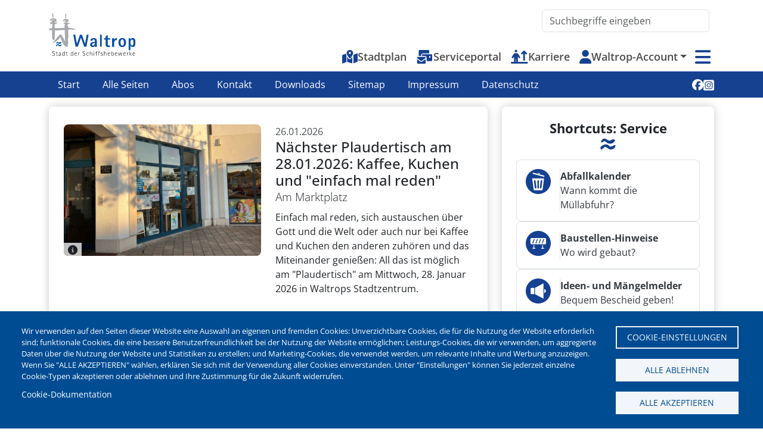

--- FILE ---
content_type: text/html; charset=UTF-8
request_url: https://www.waltrop.de/
body_size: 22892
content:

<!DOCTYPE html>
<html lang="de" dir="ltr" prefix="og: https://ogp.me/ns#" class="h-100">
  <head>
    <meta charset="utf-8" />
<meta name="description" content="Willkommen auf der offiziellen Website der Stadt Waltrop – Ihr zentraler Anlaufpunkt für digitale Verwaltungsdienste, aktuelle Informationen und interaktive Bürgerangebote." />
<meta name="keywords" content="Waltrop, Stadt Waltrop, Online-Bürgerservice, digitale Verwaltung, Ruhrgebiet, Serviceportal, digitale Dienstleistungen, Stadtentwicklung, Verwaltung online" />
<link rel="shortlink" href="https://www.waltrop.de/" />
<link rel="canonical" href="https://www.waltrop.de/" />
<meta property="og:title" content="Willkommen in Waltrop – Ihre Stadt im Ruhrgebiet" />
<meta property="og:description" content="Willkommen auf der offiziellen Website der Stadt Waltrop – Ihr zentraler Anlaufpunkt für digitale Verwaltungsdienste, aktuelle Informationen und interaktive Bürgerangebote." />
<meta property="og:image" content="https://www.waltrop.de/sites/default/files/2025-09/LOGO_Stadt_Waltrop.jpg" />
<meta name="twitter:description" content="Willkommen auf der offiziellen Website der Stadt Waltrop – Ihr zentraler Anlaufpunkt für digitale Verwaltungsdienste, aktuelle Informationen und interaktive Bürgerangebote." />
<meta name="twitter:title" content="Willkommen in Waltrop | Offizielle Website der Stadt Waltrop" />
<meta name="twitter:image" content="https://www.waltrop.de/sites/default/files/2025-09/LOGO_Stadt_Waltrop.jpg" />
<meta name="Generator" content="Drupal 10 (https://www.drupal.org)" />
<meta name="MobileOptimized" content="width" />
<meta name="HandheldFriendly" content="true" />
<meta name="viewport" content="width=device-width, initial-scale=1.0" />
<script type="application/ld+json">{
    "@context": "https://schema.org",
    "@graph": [
        {
            "@type": "Organization",
            "additionalType": "GovernmentOrganization",
            "@id": "https://www.waltrop.de",
            "description": "Die Stadt Waltrop ist eine moderne Kommune im Ruhrgebiet, die ihren Bürger:innen umfangreiche digitale Verwaltungsservices und einen schnellen Zugang zu städtischen Informationen bietet.",
            "name": "Stadt Waltrop",
            "url": "https://www.waltrop.de",
            "telephone": "+49-2309-930-0",
            "contactPoint": {
                "@type": "ContactPoint",
                "telephone": "+49-2309-930-0",
                "availableLanguage": "German",
                "contactType": "customer service",
                "areaServed": {
                    "@type": "Country",
                    "name": "DE",
                    "address": {
                        "@type": "PostalAddress",
                        "streetAddress": "Münsterstraße 1",
                        "addressLocality": "Waltrop",
                        "postalCode": "45731",
                        "addressCountry": "Germany"
                    }
                }
            },
            "logo": {
                "@type": "ImageObject",
                "representativeOfPage": "False",
                "url": "https://www.waltrop.de/sites/default/files/2025-09/LOGO_Stadt_Waltrop.jpg"
            },
            "address": {
                "@type": "PostalAddress",
                "streetAddress": "Münsterstraße 1",
                "addressLocality": "Waltrop",
                "postalCode": "45731",
                "addressCountry": "Germany"
            }
        }
    ]
}</script>
<link rel="icon" href="/themes/custom/waltrop/images/waltrop-favicon.svg" type="image/svg+xml" />

    <title>Willkommen in Waltrop | Offizielle Website der Stadt Waltrop</title>
    <link rel="stylesheet" media="all" href="/core/themes/stable9/css/system/components/align.module.css?t9gbj6" />
<link rel="stylesheet" media="all" href="/core/themes/stable9/css/system/components/fieldgroup.module.css?t9gbj6" />
<link rel="stylesheet" media="all" href="/core/themes/stable9/css/system/components/container-inline.module.css?t9gbj6" />
<link rel="stylesheet" media="all" href="/core/themes/stable9/css/system/components/clearfix.module.css?t9gbj6" />
<link rel="stylesheet" media="all" href="/core/themes/stable9/css/system/components/details.module.css?t9gbj6" />
<link rel="stylesheet" media="all" href="/core/themes/stable9/css/system/components/hidden.module.css?t9gbj6" />
<link rel="stylesheet" media="all" href="/core/themes/stable9/css/system/components/item-list.module.css?t9gbj6" />
<link rel="stylesheet" media="all" href="/core/themes/stable9/css/system/components/js.module.css?t9gbj6" />
<link rel="stylesheet" media="all" href="/core/themes/stable9/css/system/components/nowrap.module.css?t9gbj6" />
<link rel="stylesheet" media="all" href="/core/themes/stable9/css/system/components/position-container.module.css?t9gbj6" />
<link rel="stylesheet" media="all" href="/core/themes/stable9/css/system/components/reset-appearance.module.css?t9gbj6" />
<link rel="stylesheet" media="all" href="/core/themes/stable9/css/system/components/resize.module.css?t9gbj6" />
<link rel="stylesheet" media="all" href="/core/themes/stable9/css/system/components/system-status-counter.css?t9gbj6" />
<link rel="stylesheet" media="all" href="/core/themes/stable9/css/system/components/system-status-report-counters.css?t9gbj6" />
<link rel="stylesheet" media="all" href="/core/themes/stable9/css/system/components/system-status-report-general-info.css?t9gbj6" />
<link rel="stylesheet" media="all" href="/core/themes/stable9/css/system/components/tablesort.module.css?t9gbj6" />
<link rel="stylesheet" media="all" href="/libraries/cookiesjsr/dist/cookiesjsr.min.css?t9gbj6" />
<link rel="stylesheet" media="all" href="/modules/contrib/poll/css/poll.base.css?t9gbj6" />
<link rel="stylesheet" media="all" href="/modules/contrib/poll/css/poll.theme.css?t9gbj6" />
<link rel="stylesheet" media="all" href="/core/themes/stable9/css/views/views.module.css?t9gbj6" />
<link rel="stylesheet" media="all" href="/modules/contrib/extlink/css/extlink.css?t9gbj6" />
<link rel="stylesheet" media="all" href="/modules/contrib/paragraphs/css/paragraphs.unpublished.css?t9gbj6" />
<link rel="stylesheet" media="all" href="/modules/contrib/social_media_links/css/social_media_links.theme.css?t9gbj6" />
<link rel="stylesheet" media="all" href="/core/themes/stable9/css/core/assets/vendor/normalize-css/normalize.css?t9gbj6" />
<link rel="stylesheet" media="all" href="/themes/contrib/bootstrap5/css/components/action-links.css?t9gbj6" />
<link rel="stylesheet" media="all" href="/themes/contrib/bootstrap5/css/components/breadcrumb.css?t9gbj6" />
<link rel="stylesheet" media="all" href="/themes/contrib/bootstrap5/css/components/container-inline.css?t9gbj6" />
<link rel="stylesheet" media="all" href="/themes/contrib/bootstrap5/css/components/details.css?t9gbj6" />
<link rel="stylesheet" media="all" href="/themes/contrib/bootstrap5/css/components/exposed-filters.css?t9gbj6" />
<link rel="stylesheet" media="all" href="/themes/contrib/bootstrap5/css/components/field.css?t9gbj6" />
<link rel="stylesheet" media="all" href="/themes/contrib/bootstrap5/css/components/form.css?t9gbj6" />
<link rel="stylesheet" media="all" href="/themes/contrib/bootstrap5/css/components/icons.css?t9gbj6" />
<link rel="stylesheet" media="all" href="/themes/contrib/bootstrap5/css/components/inline-form.css?t9gbj6" />
<link rel="stylesheet" media="all" href="/themes/contrib/bootstrap5/css/components/item-list.css?t9gbj6" />
<link rel="stylesheet" media="all" href="/themes/contrib/bootstrap5/css/components/links.css?t9gbj6" />
<link rel="stylesheet" media="all" href="/themes/contrib/bootstrap5/css/components/menu.css?t9gbj6" />
<link rel="stylesheet" media="all" href="/themes/contrib/bootstrap5/css/components/more-link.css?t9gbj6" />
<link rel="stylesheet" media="all" href="/themes/contrib/bootstrap5/css/components/pager.css?t9gbj6" />
<link rel="stylesheet" media="all" href="/themes/contrib/bootstrap5/css/components/tabledrag.css?t9gbj6" />
<link rel="stylesheet" media="all" href="/themes/contrib/bootstrap5/css/components/tableselect.css?t9gbj6" />
<link rel="stylesheet" media="all" href="/themes/contrib/bootstrap5/css/components/tablesort.css?t9gbj6" />
<link rel="stylesheet" media="all" href="/themes/contrib/bootstrap5/css/components/textarea.css?t9gbj6" />
<link rel="stylesheet" media="all" href="/themes/contrib/bootstrap5/css/components/ui-dialog.css?t9gbj6" />
<link rel="stylesheet" media="all" href="/themes/contrib/bootstrap5/css/components/messages.css?t9gbj6" />
<link rel="stylesheet" media="all" href="/libraries/slick/slick/slick.css?t9gbj6" />
<link rel="stylesheet" media="all" href="/themes/custom/waltrop/css/slick-lightbox.css?t9gbj6" />
<link rel="stylesheet" media="all" href="/themes/custom/waltrop/css/style.css?t9gbj6" />
<link rel="stylesheet" media="all" href="/themes/custom/waltrop/css/fonts.css?t9gbj6" />
<link rel="stylesheet" media="all" href="/themes/custom/waltrop/css/waltrop.css?t9gbj6" />
<link rel="stylesheet" media="all" href="/themes/custom/waltrop/css/mobile.css?t9gbj6" />
<link rel="stylesheet" media="all" href="/themes/custom/waltrop/css/style-gkd.css?t9gbj6" />

    <script type="application/json" data-drupal-selector="drupal-settings-json">{"path":{"baseUrl":"\/","pathPrefix":"","currentPath":"node\/2","currentPathIsAdmin":false,"isFront":true,"currentLanguage":"de"},"pluralDelimiter":"\u0003","suppressDeprecationErrors":true,"data":{"extlink":{"extTarget":true,"extTargetAppendNewWindowDisplay":true,"extTargetAppendNewWindowLabel":"(Link \u00f6ffnet in neuem Fenster)","extTargetNoOverride":true,"extNofollow":true,"extTitleNoOverride":false,"extNoreferrer":true,"extFollowNoOverride":false,"extClass":"0","extLabel":"(Link ist extern)","extImgClass":false,"extSubdomains":false,"extExclude":"","extInclude":"","extCssExclude":"","extCssInclude":"","extCssExplicit":"","extAlert":false,"extAlertText":"Dieser Link f\u00fchrt Sie zu einer externen Website. Wir sind nicht f\u00fcr deren Inhalte verantwortlich.","extHideIcons":true,"mailtoClass":"0","telClass":"0","mailtoLabel":"(Link sendet E-Mail)","telLabel":"(Link ist eine Telefonnummer)","extUseFontAwesome":false,"extIconPlacement":"append","extPreventOrphan":true,"extFaLinkClasses":"fa fa-external-link","extFaMailtoClasses":"fa fa-envelope-o","extAdditionalLinkClasses":"","extAdditionalMailtoClasses":"","extAdditionalTelClasses":"","extFaTelClasses":"fa fa-phone","allowedDomains":[],"extExcludeNoreferrer":""}},"cookies":{"cookiesjsr":{"config":{"cookie":{"name":"cookiesjsr","expires":31536000000,"domain":"","sameSite":"Lax","secure":false},"library":{"libBasePath":"https:\/\/cdn.jsdelivr.net\/gh\/jfeltkamp\/cookiesjsr@1\/dist","libPath":"https:\/\/cdn.jsdelivr.net\/gh\/jfeltkamp\/cookiesjsr@1\/dist\/cookiesjsr.min.js","scrollLimit":0},"callback":{"method":"post","url":"\/cookies\/consent\/callback.json","headers":[]},"interface":{"openSettingsHash":"#editCookieSettings","showDenyAll":true,"denyAllOnLayerClose":false,"settingsAsLink":false,"availableLangs":["de"],"defaultLang":"de","groupConsent":false,"cookieDocs":true}},"services":{"functional":{"id":"functional","services":[{"key":"functional","type":"functional","name":"Funktional erforderlich","info":{"value":"\u003Ctable\u003E\r\n\t\u003Cthead\u003E\r\n\t\t\u003Ctr\u003E\r\n\t\t\t\u003Cth width=\u002215%\u0022\u003ECookie-Name\u003C\/th\u003E\r\n\t\t\t\u003Cth width=\u002215%\u0022\u003EStandard Ablaufzeit\u003C\/th\u003E\r\n\t\t\t\u003Cth\u003EBeschreibung\u003C\/th\u003E\r\n\t\t\u003C\/tr\u003E\r\n\t\u003C\/thead\u003E\r\n\t\u003Ctbody\u003E\r\n\t\t\u003Ctr\u003E\r\n\t\t\t\u003Ctd\u003E\u003Ccode dir=\u0022ltr\u0022 translate=\u0022no\u0022\u003ESSESS\u0026lt;ID\u0026gt;\u003C\/code\u003E\u003C\/td\u003E\r\n\t\t\t\u003Ctd\u003E1 Monat\u003C\/td\u003E\r\n\t\t\t\u003Ctd\u003EWenn Sie auf dieser Website eingeloggt sind, wird ein Session-Cookie ben\u00f6tigt, um Ihren Browser zu identifizieren und mit Ihrem Benutzerkonto im Server-Backend dieser Website zu verbinden.\u003C\/td\u003E\r\n\t\t\u003C\/tr\u003E\r\n\t\t\u003Ctr\u003E\r\n\t\t\t\u003Ctd\u003E\u003Ccode dir=\u0022ltr\u0022 translate=\u0022no\u0022\u003Ecookiesjsr\u003C\/code\u003E\u003C\/td\u003E\r\n\t\t\t\u003Ctd\u003E1 Jahr\u003C\/td\u003E\r\n\t\t\t\u003Ctd\u003EBeim ersten Besuch dieser Website wurden Sie um Ihr Einverst\u00e4ndnis zur Nutzung mehrerer Dienste (auch von Dritten) gebeten, die das Speichern von Daten in Ihrem Browser erfordern (Cookies, lokale Speicherung). Ihre Entscheidungen zu den einzelnen Diensten (Zulassen, Ablehnen) werden in diesem Cookie gespeichert und bei jedem Besuch dieser Website wieder verwendet.\u003C\/td\u003E\r\n\t\t\u003C\/tr\u003E\r\n\t\u003C\/tbody\u003E\r\n\u003C\/table\u003E\r\n","format":"full_html"},"uri":"","needConsent":false}],"weight":1},"video":{"id":"video","services":[{"key":"video","type":"video","name":"Video bereitgestellt von YouTube, Vimeo","info":{"value":"","format":"full_html"},"uri":"","needConsent":true}],"weight":40}},"translation":{"_core":{"default_config_hash":"PpB_t3-mnEd5Lckhxc9rfquSMa0CndPslGvJZlcg61E"},"langcode":"de","bannerText":"Wir verwenden auf den Seiten dieser Website eine Auswahl an eigenen und fremden Cookies: Unverzichtbare Cookies, die f\u00fcr die Nutzung der Website erforderlich sind; funktionale Cookies, die eine bessere Benutzerfreundlichkeit bei der Nutzung der Website erm\u00f6glichen; Leistungs-Cookies, die wir verwenden, um aggregierte Daten \u00fcber die Nutzung der Website und Statistiken zu erstellen; und Marketing-Cookies, die verwendet werden, um relevante Inhalte und Werbung anzuzeigen. Wenn Sie \u0022ALLE AKZEPTIEREN\u0022 w\u00e4hlen, erkl\u00e4ren Sie sich mit der Verwendung aller Cookies einverstanden. Unter \u0022Einstellungen\u0022 k\u00f6nnen Sie jederzeit einzelne Cookie-Typen akzeptieren oder ablehnen und Ihre Zustimmung f\u00fcr die Zukunft widerrufen.","privacyPolicy":"Datenschutzrichtlinie","privacyUri":"","imprint":"Impressum","imprintUri":"","cookieDocs":"Cookie-Dokumentation","cookieDocsUri":"\/cookies\/documentation","officialWebsite":"Offizielle Website","denyAll":"Alle ablehnen","alwaysActive":"St\u00e4ndig aktiv","settings":"Cookie-Einstellungen","acceptAll":"Alle akzeptieren","requiredCookies":"Erforderliche Cookies","cookieSettings":"Cookie-Einstellungen","close":"Schlie\u00dfen","readMore":"Weiterlesen","allowed":"Erlaubt","denied":"Verweigert","settingsAllServices":"Einstellungen f\u00fcr alle Dienste","saveSettings":"Speichern","default_langcode":"en","disclaimerText":"Alle Cookie-Informationen k\u00f6nnen sich seitens der Dienstanbieter \u00e4ndern. Wir aktualisieren diese Informationen regelm\u00e4\u00dfig.","disclaimerTextPosition":"above","processorDetailsLabel":"Details zum verarbeitenden Unternehmen","processorLabel":"Firma","processorWebsiteUrlLabel":"Unternehmenswebsite","processorPrivacyPolicyUrlLabel":"Datenschutzerkl\u00e4rung des Unternehmens.","processorCookiePolicyUrlLabel":"Cookie-Erkl\u00e4rung des Unternehmens.","processorContactLabel":"Kontaktdaten zum Datenschutz","placeholderAcceptAllText":"Alle akzeptieren","functional":{"title":"Funktional","details":"Cookies sind kleine Textdateien, die von Ihrem Browser auf Ihrem Ger\u00e4t abgelegt werden, um bestimmte Informationen zu speichern. Anhand der gespeicherten und zur\u00fcckgegebenen Informationen kann eine Website erkennen, dass Sie diese zuvor mit dem Browser auf Ihrem Endger\u00e4t aufgerufen und besucht haben. Wir nutzen diese Informationen, um die Website optimal nach Ihren Pr\u00e4ferenzen zu gestalten und anzuzeigen. Innerhalb dieses Prozesses wird nur das Cookie selbst auf Ihrem Ger\u00e4t identifiziert. Personenbezogene Daten werden nur nach Ihrer ausdr\u00fccklichen Einwilligung gespeichert oder wenn dies zwingend erforderlich ist, um die Nutzung des von uns angebotenen und von Ihnen in Anspruch genommenen Dienstes zu erm\u00f6glichen."},"video":{"title":"Video","details":"Videoplattformen erlauben, Videoinhalte einzublenden und die Sichtbarkeit der Seite zu erh\u00f6hen."}}},"cookiesTexts":{"_core":{"default_config_hash":"PpB_t3-mnEd5Lckhxc9rfquSMa0CndPslGvJZlcg61E"},"langcode":"de","bannerText":"Wir verwenden auf den Seiten dieser Website eine Auswahl an eigenen und fremden Cookies: Unverzichtbare Cookies, die f\u00fcr die Nutzung der Website erforderlich sind; funktionale Cookies, die eine bessere Benutzerfreundlichkeit bei der Nutzung der Website erm\u00f6glichen; Leistungs-Cookies, die wir verwenden, um aggregierte Daten \u00fcber die Nutzung der Website und Statistiken zu erstellen; und Marketing-Cookies, die verwendet werden, um relevante Inhalte und Werbung anzuzeigen. Wenn Sie \u0022ALLE AKZEPTIEREN\u0022 w\u00e4hlen, erkl\u00e4ren Sie sich mit der Verwendung aller Cookies einverstanden. Unter \u0022Einstellungen\u0022 k\u00f6nnen Sie jederzeit einzelne Cookie-Typen akzeptieren oder ablehnen und Ihre Zustimmung f\u00fcr die Zukunft widerrufen.","privacyPolicy":"Datenschutzrichtlinie","privacyUri":"","imprint":"Impressum","imprintUri":"","cookieDocs":"Cookie-Dokumentation","cookieDocsUri":"\/cookies\/documentation","officialWebsite":"Offizielle Website","denyAll":"Alle ablehnen","alwaysActive":"St\u00e4ndig aktiv","settings":"Cookie-Einstellungen","acceptAll":"Alle akzeptieren","requiredCookies":"Erforderliche Cookies","cookieSettings":"Cookie-Einstellungen","close":"Schlie\u00dfen","readMore":"Weiterlesen","allowed":"Erlaubt","denied":"Verweigert","settingsAllServices":"Einstellungen f\u00fcr alle Dienste","saveSettings":"Speichern","default_langcode":"en","disclaimerText":"Alle Cookie-Informationen k\u00f6nnen sich seitens der Dienstanbieter \u00e4ndern. Wir aktualisieren diese Informationen regelm\u00e4\u00dfig.","disclaimerTextPosition":"above","processorDetailsLabel":"Details zum verarbeitenden Unternehmen","processorLabel":"Firma","processorWebsiteUrlLabel":"Unternehmenswebsite","processorPrivacyPolicyUrlLabel":"Datenschutzerkl\u00e4rung des Unternehmens.","processorCookiePolicyUrlLabel":"Cookie-Erkl\u00e4rung des Unternehmens.","processorContactLabel":"Kontaktdaten zum Datenschutz","placeholderAcceptAllText":"Alle akzeptieren"},"services":{"functional":{"uuid":"033dc515-4e4d-4123-a2b8-d7a68c6986d8","langcode":"de","status":true,"dependencies":[],"_core":{"default_config_hash":"N-O3629vb-jExOxfM0FYcfPzEu6QVzgWHMm06jMERLg"},"id":"functional","label":"Funktional erforderlich","group":"functional","info":{"value":"\u003Ctable\u003E\r\n\t\u003Cthead\u003E\r\n\t\t\u003Ctr\u003E\r\n\t\t\t\u003Cth width=\u002215%\u0022\u003ECookie-Name\u003C\/th\u003E\r\n\t\t\t\u003Cth width=\u002215%\u0022\u003EStandard Ablaufzeit\u003C\/th\u003E\r\n\t\t\t\u003Cth\u003EBeschreibung\u003C\/th\u003E\r\n\t\t\u003C\/tr\u003E\r\n\t\u003C\/thead\u003E\r\n\t\u003Ctbody\u003E\r\n\t\t\u003Ctr\u003E\r\n\t\t\t\u003Ctd\u003E\u003Ccode dir=\u0022ltr\u0022 translate=\u0022no\u0022\u003ESSESS\u0026lt;ID\u0026gt;\u003C\/code\u003E\u003C\/td\u003E\r\n\t\t\t\u003Ctd\u003E1 Monat\u003C\/td\u003E\r\n\t\t\t\u003Ctd\u003EWenn Sie auf dieser Website eingeloggt sind, wird ein Session-Cookie ben\u00f6tigt, um Ihren Browser zu identifizieren und mit Ihrem Benutzerkonto im Server-Backend dieser Website zu verbinden.\u003C\/td\u003E\r\n\t\t\u003C\/tr\u003E\r\n\t\t\u003Ctr\u003E\r\n\t\t\t\u003Ctd\u003E\u003Ccode dir=\u0022ltr\u0022 translate=\u0022no\u0022\u003Ecookiesjsr\u003C\/code\u003E\u003C\/td\u003E\r\n\t\t\t\u003Ctd\u003E1 Jahr\u003C\/td\u003E\r\n\t\t\t\u003Ctd\u003EBeim ersten Besuch dieser Website wurden Sie um Ihr Einverst\u00e4ndnis zur Nutzung mehrerer Dienste (auch von Dritten) gebeten, die das Speichern von Daten in Ihrem Browser erfordern (Cookies, lokale Speicherung). Ihre Entscheidungen zu den einzelnen Diensten (Zulassen, Ablehnen) werden in diesem Cookie gespeichert und bei jedem Besuch dieser Website wieder verwendet.\u003C\/td\u003E\r\n\t\t\u003C\/tr\u003E\r\n\t\u003C\/tbody\u003E\r\n\u003C\/table\u003E\r\n","format":"full_html"},"consentRequired":false,"purpose":"Wesentliche funktionale Cookies zur Bereitstellung grundlegender Funktionen","processor":"","processorContact":"","processorUrl":"","processorPrivacyPolicyUrl":"","processorCookiePolicyUrl":"","placeholderMainText":"Dieser Inhalt wurde blockiert, weil die erforderlichen funktionalen Cookies nicht akzeptiert wurden.","placeholderAcceptText":"Nur funktional erforderliche Cookies akzeptieren"},"video":{"uuid":"3ba830e5-0209-43c8-a956-6e5733afb29b","langcode":"de","status":true,"dependencies":{"enforced":{"module":["cookies_video"]}},"_core":{"default_config_hash":"iwaHmTJMLoZx7mRsDI0tPU1JgG2K9UHeNOvDNtNKFdI"},"id":"video","label":"Video bereitgestellt von YouTube, Vimeo","group":"video","info":{"value":"","format":"full_html"},"consentRequired":true,"purpose":"","processor":"","processorContact":"","processorUrl":"","processorPrivacyPolicyUrl":"","processorCookiePolicyUrl":"https:\/\/policies.google.com\/privacy","placeholderMainText":"Dieser Inhalt wurde blockiert, weil Video-Cookies (noch) nicht akzeptiert wurden.","placeholderAcceptText":"Only accept Video cookies"}},"groups":{"functional":{"uuid":"ef254e89-f99d-4181-a6a9-28c12f5f6cbd","langcode":"de","status":true,"dependencies":[],"_core":{"default_config_hash":"aHm4Q63Ge97tcktTa_qmUqJMir45iyGY2lEvvqPW68g"},"id":"functional","label":"Funktional","weight":1,"title":"Funktional","details":"Cookies sind kleine Textdateien, die von Ihrem Browser auf Ihrem Ger\u00e4t abgelegt werden, um bestimmte Informationen zu speichern. Anhand der gespeicherten und zur\u00fcckgegebenen Informationen kann eine Website erkennen, dass Sie diese zuvor mit dem Browser auf Ihrem Endger\u00e4t aufgerufen und besucht haben. Wir nutzen diese Informationen, um die Website optimal nach Ihren Pr\u00e4ferenzen zu gestalten und anzuzeigen. Innerhalb dieses Prozesses wird nur das Cookie selbst auf Ihrem Ger\u00e4t identifiziert. Personenbezogene Daten werden nur nach Ihrer ausdr\u00fccklichen Einwilligung gespeichert oder wenn dies zwingend erforderlich ist, um die Nutzung des von uns angebotenen und von Ihnen in Anspruch genommenen Dienstes zu erm\u00f6glichen."},"marketing":{"uuid":"8f0fe366-dc71-4d5d-8e89-bc1d4d53da18","langcode":"de","status":true,"dependencies":[],"_core":{"default_config_hash":"JkP6try0AxX_f4RpFEletep5NHSlVB1BbGw0snW4MO8"},"id":"marketing","label":"Marketing","weight":20,"title":"Marketing","details":"Kundenkommunikation und Marketinginstrumente."},"performance":{"uuid":"24cc7e8b-d1f1-47c5-8c43-178f1757306b","langcode":"de","status":true,"dependencies":[],"_core":{"default_config_hash":"Jv3uIJviBj7D282Qu1ZpEQwuOEb3lCcDvx-XVHeOJpw"},"id":"performance","label":"Leistung","weight":30,"title":"Performance Cookies","details":"Performance-Cookies sammeln aggregierte Informationen dar\u00fcber, wie unsere Website genutzt wird. Dies dient dazu, die Attraktivit\u00e4t, den Inhalt und die Funktionalit\u00e4t zu verbessern. Diese Cookies helfen uns festzustellen, ob, wie oft und wie lange auf bestimmte Unterseiten unserer Website zugegriffen wird und f\u00fcr welche Inhalte sich die Nutzer besonders interessieren. Erfasst werden auch Suchbegriffe, Land, Region und ggf. der Ort, von dem aus auf die Website zugegriffen wird, sowie der Anteil der mobilen Endger\u00e4te, die f\u00fcr den Zugriff auf die Website genutzt werden. Wir verwenden diese Informationen, um statistische Berichte zu erstellen, die uns helfen, die Inhalte unserer Website auf Ihre Bed\u00fcrfnisse abzustimmen und unser Angebot zu optimieren."},"social":{"uuid":"e40ee08e-6c1f-4ba3-99ea-8758aeac0914","langcode":"de","status":true,"dependencies":[],"_core":{"default_config_hash":"w9uS0Ktbh58ffWxW1ue_MKgB_he6iZPMx2Pc6tN4K4o"},"id":"social","label":"Soziale Plugins","weight":20,"title":"Soziale Plugins","details":"Social media widgets provide additional content originally published on third party platforms."},"tracking":{"uuid":"34e8cf2a-d4cc-4c68-948c-0ba94baf58a2","langcode":"de","status":true,"dependencies":[],"_core":{"default_config_hash":"_gYDe3qoEc6L5uYR6zhu5V-3ARLlyis9gl1diq7Tnf4"},"id":"tracking","label":"Nachverfolgung","weight":10,"title":"Tracking-Cookies","details":"Marketing-Cookies stammen von externen Werbeunternehmen (\u0022Third-Party-Cookies\u0022) und dienen dazu, Informationen \u00fcber die vom Nutzer besuchten Webseiten zu sammeln. Dies dient dem Zweck, zielgruppengerechte Inhalte und Werbung f\u00fcr den Nutzer zu erstellen und anzuzeigen."},"video":{"uuid":"3576b83e-9add-49b6-acf0-9db3cd4d18d2","langcode":"de","status":true,"dependencies":[],"_core":{"default_config_hash":"w1WnCmP2Xfgx24xbx5u9T27XLF_ZFw5R0MlO-eDDPpQ"},"id":"video","label":"Videos","weight":40,"title":"Video","details":"Videoplattformen erlauben, Videoinhalte einzublenden und die Sichtbarkeit der Seite zu erh\u00f6hen."}}},"field_group":{"html_element":{"mode":"cropped","context":"view","settings":{"classes":"img-texte-row-inner","show_empty_fields":false,"id":"","element":"div","show_label":false,"label_element":"h3","label_element_classes":"","attributes":"","effect":"none","speed":"fast","label_as_html":false}},"link":{"mode":"teaser","context":"view","settings":{"classes":"par-news-list-link","show_empty_fields":false,"id":"","target":"entity","custom_uri":"","target_attribute":"default"}}},"ajaxTrustedUrl":{"\/suche":true},"user":{"uid":0,"permissionsHash":"4b2d2d712c34d074ec872aab3d39e0ef0df440513f507049b949641d25873d68"}}</script>
<script src="/sites/default/files/languages/de_1A-Sxn5nvSOJBqIgYyUBtq0sDA2MEbyi6_qqnbyfBm0.js?t9gbj6"></script>
<script src="/core/misc/drupalSettingsLoader.js?v=10.6.2"></script>
<script src="/core/misc/drupal.js?v=10.6.2"></script>
<script src="/core/misc/drupal.init.js?v=10.6.2"></script>
<script src="/core/misc/debounce.js?v=10.6.2"></script>
<script src="/core/misc/announce.js?v=10.6.2"></script>
<script src="/core/misc/message.js?v=10.6.2"></script>
<script src="/modules/contrib/cookies/js/cookiesjsr.conf.js?v=10.6.2" defer></script>

  </head>
  <body class="node-2 view-mode-full path-frontpage page-node-type-page  text-dark   d-flex flex-column h-100">
        <div class="visually-hidden-focusable skip-link p-3 container">
      <a href="#main-content" class="p-2">
        Direkt zum Inhalt
      </a>
    </div>
    
      <div class="dialog-off-canvas-main-canvas d-flex flex-column h-100" data-off-canvas-main-canvas>
    
<div class="menu-bg-box"></div>
<div class="seitenanfang" id="seitenanfang"></div>
<header class="no-js-tag sticky-top">
  

    <nav class="navbar navbar-expand-lg navbar-dark text-light ">

    <div class="container nav-branding">
        <div class="region region-nav-branding">
    <div id="block-waltrop-branding" class="block block-system block-system-branding-block">
  
    
  <div class="navbar-brand d-flex align-items-center">

    <a href="/" title="Startseite" rel="home" class="site-logo d-block">
    <img src="/themes/custom/waltrop/images/waltrop-logo.svg" alt="Startseite" fetchpriority="high" />
  </a>
  
  <div>
    
      </div>
</div>
</div>

  </div>

        <div class="region region-nav-higlights">
    <div class="views-element-container block block-views block-views-blocksuche-block-1" id="block-waltrop-views-block-suche-block-1">
  
    
      <div data-block="nav_higlights"><div class="webseitensuche view view-suche view-id-suche view-display-id-block_1 js-view-dom-id-39e7b94ca090a1c85c8923aa39d5dfca29202d110a56699a001ea71dd81ab363">
  
    
        <div class="view-filters">
      <form class="views-exposed-form" data-drupal-selector="views-exposed-form-suche-block-1" action="/suche" method="get" id="views-exposed-form-suche-block-1" accept-charset="UTF-8">
  <div class="form--inline clearfix">
  <div class="js-form-item form-item js-form-type-search-api-autocomplete form-type-search-api-autocomplete js-form-item-search-api-fulltext form-item-search-api-fulltext">
      <label for="edit-search-api-fulltext">Waltrop.de durchsuchen</label>
        
  <input placeholder="Suchbegriffe eingeben" data-drupal-selector="edit-search-api-fulltext" type="text" id="edit-search-api-fulltext" name="search_api_fulltext" value="" size="30" maxlength="128" class="form-text form-control" />


        </div>
<div data-drupal-selector="edit-actions" class="form-actions js-form-wrapper form-wrapper" id="edit-actions">
    <input data-drupal-selector="edit-submit-suche" type="submit" id="edit-submit-suche" value="Anwenden" class="button js-form-submit form-submit btn btn-primary" />

</div>

</div>

</form>

    </div>
    
      <div class="view-empty">
      <p>Keine passenden Treffer gefunden.</p>

    </div>
  
          </div>
</div>

  </div>
<nav role="navigation" aria-labelledby="block-waltrop-topmenu-menu" id="block-waltrop-topmenu" class="block block-menu navigation menu--top-menu">
            
  <span class="visually-hidden" id="block-waltrop-topmenu-menu">Top-Menu</span>
  

        
              <ul data-block="nav_higlights" class="nav navbar-nav">
                    <li class="nav-item">
        <a href="https://maps.regiofreizeit.de/client?applicationId=6970" class="stadtplan-icon nav-link" target="_blank" title="Link zum Stadtplan von Waltrop">Stadtplan</a>
              </li>
                <li class="nav-item">
        <a href="https://serviceportal.waltrop.de/" class="serviceportal-icon nav-link" target="_blank" title="Link zum Serviceportal von Waltrop">Serviceportal</a>
              </li>
                <li class="nav-item">
        <a href="/karriere" class="karriere-icon nav-link" title="Link zur Karriereseite von Waltrop" data-drupal-link-system-path="node/22">Karriere</a>
              </li>
                <li class="nav-item">
        <a href="" class="waltrop_account_icon waltrop_account_topmenue nav-link dropdown-toggle">Waltrop-Account</a>
                                <ul>
                    <li class="nav-item">
        <a href="/waltrop-account" class="waltrop_account_login_icon nav-link" title="Zum Anmeldebutton für den Waltrop-Account" data-drupal-link-system-path="node/2188">Anmelden</a>
              </li>
        </ul>
  
              </li>
        </ul>
  


  </nav>
<nav role="navigation" aria-label="Hamburger - Hauptnavigation"  id="block-waltrop-main-navigation" class="block js-not-active block-menu navigation menu--main">
      <button class="main-menu-btn" aria-expanded="true" aria-controls="block-waltrop-main-navigation" tabindex="1"><div class="main-menu-btn-icon" aria-label="Menü öffnen"></div>Menü</button>
    <div class="main-menu-content" aria-label="Navigation">
    <div class="main-menu-content-inner">
    <div class="main-menu-iconleiste">
    <a href="/" title="Startseite" rel="home" class="site-logo d-block">
      <img src="/themes/custom/waltrop/images/waltrop-logo.svg" alt="Startseite" fetchpriority="high">
    </a>
    <a href="/suche" title="Suche" class="search-btn">
      <div class="menu-search-icon" aria-label="Suche"></div>
    </a>
    <button href="" title="Menü schließen" class="close-menu-btn">
      <div class="menu-close-icon" aria-label="Menü schließen"></div>
    </button>
    </div>
    <div class="menu-inner-wrapper">
      <div class="main-menu-blockwrapper">
                  <div class="mobilemenu-wrapper">
                        <ul data-block="nav_higlights" class="navbar-nav flex-wrap menu-select nav-level-0">
                                      <li class="nav-item button-menu-select">
              <span class="nav-link fake-button-menu dropdown-toggle-off" tabindex="0">Über Waltrop</span>
                            <ul data-block="nav_higlights" class="dropdown-menu-off menu-select nav-level-1">
                                      <li class="nav-item button-menu-select">
              <a href="/aktuelles" title="News Allgemein" class="dropdown-item-off nav-link" tabindex="0" data-drupal-link-system-path="node/12">Aktuelles</a>
          </li>
  
                                      <li class="nav-item button-menu-select">
              <a href="/ueber-waltrop/Buerger-in-des-jahres" class="dropdown-item-off nav-link" tabindex="0" data-drupal-link-system-path="node/28">Bürger:in des Jahres</a>
          </li>
  
                                      <li class="nav-item button-menu-select">
              <a href="/node/4178" class="dropdown-item-off nav-link" tabindex="0" data-drupal-link-system-path="node/4178">Ehrenbürger</a>
          </li>
  
                                      <li class="nav-item button-menu-select">
              <a href="/ueber-waltrop/fairtrade-stadt" class="dropdown-item-off nav-link" tabindex="0" data-drupal-link-system-path="node/24">Fairtrade</a>
          </li>
  
                                      <li class="nav-item button-menu-select">
              <a href="/ueber-waltrop/geschichte-gedenken" class="dropdown-item-off nav-link" tabindex="0" data-drupal-link-system-path="node/30">Geschichte &amp; Gedenken</a>
          </li>
  
                                      <li class="nav-item button-menu-select">
              <a href="/ueber-waltrop/kirchen" class="dropdown-item-off nav-link" tabindex="0" data-drupal-link-system-path="node/31">Kirchen</a>
          </li>
  
                                      <li class="nav-item button-menu-select">
              <a href="/partnerstaedte" class="dropdown-item-off nav-link" tabindex="0" data-drupal-link-system-path="node/32">Partnerstädte</a>
          </li>
  
                                      <li class="nav-item button-menu-select">
              <a href="/ueber-waltrop/schiffshebewerke" class="dropdown-item-off nav-link" tabindex="0" data-drupal-link-system-path="node/33">Schiffshebewerke</a>
          </li>
  
                                      <li class="nav-item button-menu-select">
              <a href="/ueber-waltrop/sehenswertes" class="dropdown-item-off nav-link" tabindex="0" data-drupal-link-system-path="node/34">Sehenswertes</a>
          </li>
  
                                      <li class="nav-item button-menu-select">
              <a href="/ueber-waltrop/stadtlogo" class="dropdown-item-off nav-link" tabindex="0" data-drupal-link-system-path="node/50">Stadtlogo</a>
          </li>
  
                                      <li class="nav-item button-menu-select">
              <a href="/ueber-waltrop/stadtportrait" class="dropdown-item-off nav-link" tabindex="0" data-drupal-link-system-path="node/49">Stadtportrait</a>
          </li>
  
                                      <li class="nav-item button-menu-select">
              <a href="https://www.kreis-re.de/Inhalte/Buergerservice/Unser_Kreis/Zahlen_Daten_Fakten.asp" target="_blank" class="dropdown-item-off nav-link" tabindex="0">Statistik</a>
          </li>
  
                                      <li class="nav-item button-menu-select">
              <a href="/tourismus" title="Sehenswürdigkeiten, Übernachtungsmöglichkeiten, Park- und E-Ladeplätze auf einen Blick" class="dropdown-item-off nav-link" tabindex="0" data-drupal-link-system-path="node/51">Waltrop besuchen</a>
          </li>
  
              </ul>
      
          </li>
  
                                      <li class="nav-item button-menu-select">
              <span class="nav-link fake-button-menu dropdown-toggle-off" tabindex="0">Bürgerservice &amp; Ordnung</span>
                            <ul data-block="nav_higlights" class="dropdown-menu-off menu-select nav-level-1">
                                      <li class="nav-item button-menu-select">
              <a href="/bso?seite=angebote" class="dropdown-item-off nav-link" tabindex="0" data-drupal-link-query="{&quot;seite&quot;:&quot;angebote&quot;}" data-drupal-link-system-path="node/289">A-Z – Unsere Leistungen</a>
          </li>
  
                                      <li class="nav-item button-menu-select">
              <a href="/buergerservice/aktuelles" class="dropdown-item-off nav-link" tabindex="0" data-drupal-link-system-path="node/106">Aktuelles</a>
          </li>
  
                                      <li class="nav-item button-menu-select">
              <a href="/baustellen" class="dropdown-item-off nav-link" tabindex="0" data-drupal-link-system-path="node/53">Baustellen- und Verkehrshinweise</a>
          </li>
  
                                      <li class="nav-item button-menu-select">
              <a href="/behoerden" title="Online-Services, Kontakte und Adressen weiterer Behörden." class="dropdown-item-off nav-link" tabindex="0" data-drupal-link-system-path="node/4262">Behörden</a>
          </li>
  
                                      <li class="nav-item button-menu-select">
              <a href="/bso?seite=oe&amp;id=398" class="dropdown-item-off nav-link" tabindex="0" data-drupal-link-query="{&quot;id&quot;:&quot;398&quot;,&quot;seite&quot;:&quot;oe&quot;}" data-drupal-link-system-path="node/289">Bürgerbüro</a>
          </li>
  
                                      <li class="nav-item button-menu-select">
              <a href="/buergerservice/ehrenamt" class="dropdown-item-off nav-link" tabindex="0" data-drupal-link-system-path="node/56">Ehrenamt</a>
          </li>
  
                                      <li class="nav-item button-menu-select">
              <a href="/node/58" class="dropdown-item-off nav-link" tabindex="0" data-drupal-link-system-path="node/58">Feuerwehr</a>
          </li>
  
                                      <li class="nav-item button-menu-select">
              <a href="/bso?seite=formulare&amp;menu=formulare&amp;nach=alphabet&amp;gruppe=Formular" class="dropdown-item-off nav-link" tabindex="0" data-drupal-link-query="{&quot;gruppe&quot;:&quot;Formular&quot;,&quot;menu&quot;:&quot;formulare&quot;,&quot;nach&quot;:&quot;alphabet&quot;,&quot;seite&quot;:&quot;formulare&quot;}" data-drupal-link-system-path="node/289">Formulare</a>
          </li>
  
                                      <li class="nav-item button-menu-select">
              <a href="/buergerservice/ideen-maengelmelder" class="dropdown-item-off nav-link" tabindex="0" data-drupal-link-system-path="node/60">Ideen- und Mängelmelder</a>
          </li>
  
                                      <li class="nav-item button-menu-select">
              <a href="/bso?seite=angebot&amp;id=911" class="dropdown-item-off nav-link" tabindex="0" data-drupal-link-query="{&quot;id&quot;:&quot;911&quot;,&quot;seite&quot;:&quot;angebot&quot;}" data-drupal-link-system-path="node/289">Melderegisterauskunft</a>
          </li>
  
                                      <li class="nav-item button-menu-select">
              <a href="/Inhalte/Buergerinfo/Muell-Notruf.asp" class="dropdown-item-off nav-link" tabindex="0" data-drupal-link-system-path="node/62">Müll-Notruf</a>
          </li>
  
                                      <li class="nav-item button-menu-select">
              <a href="/buergerservice/notfall" class="dropdown-item-off nav-link" tabindex="0" data-drupal-link-system-path="node/63">Notfall</a>
          </li>
  
                                      <li class="nav-item button-menu-select">
              <a href="/Inhalte/Buergerinfo/ordnungsangelegenheiten.asp" class="dropdown-item-off nav-link" tabindex="0" data-drupal-link-system-path="node/64">Ordnungsangelegenheiten</a>
          </li>
  
                                      <li class="nav-item button-menu-select">
              <a href="https://www.vue-waltrop.de/" target="_blank" class="dropdown-item-off nav-link" tabindex="0">Ver- und Entsorgung</a>
          </li>
  
              </ul>
      
          </li>
  
                                      <li class="nav-item button-menu-select">
              <span class="nav-link fake-button-menu dropdown-toggle-off" tabindex="0">Bildung &amp; Soziales</span>
                            <ul data-block="nav_higlights" class="dropdown-menu-off menu-select nav-level-1">
                                      <li class="nav-item button-menu-select">
              <a href="/bildung-soziales/aktuelles" class="dropdown-item-off nav-link" tabindex="0" data-drupal-link-system-path="node/107">Aktuelles</a>
          </li>
  
                                      <li class="nav-item button-menu-select">
              <a href="/bso?seite=angebot&amp;id=20001" class="dropdown-item-off nav-link" tabindex="0" data-drupal-link-query="{&quot;id&quot;:&quot;20001&quot;,&quot;seite&quot;:&quot;angebot&quot;}" data-drupal-link-system-path="node/289">Bücherei</a>
          </li>
  
                                      <li class="nav-item button-menu-select">
              <a href="/bildung-soziales/familiengerechte-kommune" class="dropdown-item-off nav-link" tabindex="0" data-drupal-link-system-path="node/66">Familiengerechte Kommune</a>
          </li>
  
                                      <li class="nav-item button-menu-select">
              <a href="/bildung-soziales/jugendhilfe" class="dropdown-item-off nav-link" tabindex="0" data-drupal-link-system-path="node/67">Jugendhilfe</a>
          </li>
  
                                      <li class="nav-item button-menu-select">
              <a href="/bso?seite=angebot&amp;id=971" class="dropdown-item-off nav-link" tabindex="0" data-drupal-link-query="{&quot;id&quot;:&quot;971&quot;,&quot;seite&quot;:&quot;angebot&quot;}" data-drupal-link-system-path="node/289">Kinder- und Jugendbüro</a>
          </li>
  
                                      <li class="nav-item button-menu-select">
              <a href="/bso?seite=angebot&amp;id=651" class="dropdown-item-off nav-link" tabindex="0" data-drupal-link-query="{&quot;id&quot;:&quot;651&quot;,&quot;seite&quot;:&quot;angebot&quot;}" data-drupal-link-system-path="node/289">Kindergärten &amp; Kitas</a>
          </li>
  
                                      <li class="nav-item button-menu-select">
              <a href="/bso?seite=angebot&amp;id=934" class="dropdown-item-off nav-link" tabindex="0" data-drupal-link-query="{&quot;id&quot;:&quot;934&quot;,&quot;seite&quot;:&quot;angebot&quot;}" data-drupal-link-system-path="node/289">Musikschule</a>
          </li>
  
                                      <li class="nav-item button-menu-select">
              <a href="/bildung-soziales/schulen" class="dropdown-item-off nav-link" tabindex="0" data-drupal-link-system-path="node/71">Schulen</a>
          </li>
  
                                      <li class="nav-item button-menu-select">
              <a href="/bso?seite=oe&amp;id=557" class="dropdown-item-off nav-link" tabindex="0" data-drupal-link-query="{&quot;id&quot;:&quot;557&quot;,&quot;seite&quot;:&quot;oe&quot;}" data-drupal-link-system-path="node/289">Seniorenbüro</a>
          </li>
  
                                      <li class="nav-item button-menu-select">
              <a href="/bildung-soziales/soziales" class="dropdown-item-off nav-link" tabindex="0" data-drupal-link-system-path="node/73">Soziales</a>
          </li>
  
                                      <li class="nav-item button-menu-select">
              <a href="https://www.vhs-waltrop.de/" target="_blank" class="dropdown-item-off nav-link" tabindex="0">Volkshochschule</a>
          </li>
  
              </ul>
      
          </li>
  
                                      <li class="nav-item button-menu-select">
              <span class="nav-link fake-button-menu dropdown-toggle-off" tabindex="0">Kultur &amp; Freizeit</span>
                            <ul data-block="nav_higlights" class="dropdown-menu-off menu-select nav-level-1">
                                      <li class="nav-item button-menu-select">
              <a href="/kultur-freizeit/aktuelles" class="dropdown-item-off nav-link" tabindex="0" data-drupal-link-system-path="node/108">Aktuelles</a>
          </li>
  
                                      <li class="nav-item button-menu-select">
              <a href="/kultur-freizeit/draussen-aktiv" class="dropdown-item-off nav-link" tabindex="0" data-drupal-link-system-path="node/74">Draußen aktiv</a>
          </li>
  
                                      <li class="nav-item button-menu-select">
              <a href="https://3ortwaltrop.de/" title="Zur Website von Waltrops Drittem Ort" class="dropdown-item-off nav-link" tabindex="0">Dritter Ort</a>
          </li>
  
                                      <li class="nav-item button-menu-select">
              <a href="https://www.jugendcafe-waltrop.de/" target="_blank" class="dropdown-item-off nav-link" tabindex="0">Jugendcafé Yahoo</a>
          </li>
  
                                      <li class="nav-item button-menu-select">
              <a href="https://www.kulturbuero-waltrop.de" target="_blank" class="dropdown-item-off nav-link" tabindex="0">Kulturbüro</a>
          </li>
  
                                      <li class="nav-item button-menu-select">
              <a href="https://www.kulturforum-kapelle-waltrop.de/" target="_blank" class="dropdown-item-off nav-link" tabindex="0">Kulturforum Kapelle</a>
          </li>
  
                                      <li class="nav-item button-menu-select">
              <a href="https://www.regiofreizeit.de/" target="_blank" class="dropdown-item-off nav-link" tabindex="0">Regiofreizeit</a>
          </li>
  
                                      <li class="nav-item button-menu-select">
              <a href="/schwimmen" class="dropdown-item-off nav-link" tabindex="0" data-drupal-link-system-path="node/75">Schwimmen in Waltrop</a>
          </li>
  
                                      <li class="nav-item button-menu-select">
              <a href="/kultur-freizeit/sport" class="dropdown-item-off nav-link" tabindex="0" data-drupal-link-system-path="node/76">Sport in Waltrop</a>
          </li>
  
                                      <li class="nav-item button-menu-select">
              <a href="/bso?seite=angebot&amp;id=20003" class="dropdown-item-off nav-link" tabindex="0" data-drupal-link-query="{&quot;id&quot;:&quot;20003&quot;,&quot;seite&quot;:&quot;angebot&quot;}" data-drupal-link-system-path="node/289">Stadtführungen</a>
          </li>
  
                                      <li class="nav-item button-menu-select">
              <a href="https://stadthallewaltrop.de/" target="_blank" class="dropdown-item-off nav-link" tabindex="0">Stadthalle</a>
          </li>
  
                                      <li class="nav-item button-menu-select">
              <a href="/kultur-freizeit/veranstaltungen" class="dropdown-item-off nav-link" tabindex="0" data-drupal-link-system-path="node/81">Veranstaltungen</a>
          </li>
  
                                      <li class="nav-item button-menu-select">
              <a href="/kultur-freizeit/vereine" class="dropdown-item-off nav-link" tabindex="0" data-drupal-link-system-path="node/57">Vereine</a>
          </li>
  
                                      <li class="nav-item button-menu-select">
              <a href="https://www.waltroper-parkfest.de/" target="_blank" class="dropdown-item-off nav-link" tabindex="0">Waltroper Parkfest</a>
          </li>
  
              </ul>
      
          </li>
  
                                      <li class="nav-item button-menu-select">
              <span class="nav-link fake-button-menu dropdown-toggle-off" tabindex="0">Bauen &amp; Wohnen</span>
                            <ul data-block="nav_higlights" class="dropdown-menu-off menu-select nav-level-1">
                                      <li class="nav-item button-menu-select">
              <a href="/bauen-wohnen/aktuelles" class="dropdown-item-off nav-link" tabindex="0" data-drupal-link-system-path="node/109">Aktuelles</a>
          </li>
  
                                      <li class="nav-item button-menu-select">
              <a href="/bauen-wohnen/baugebiete" class="dropdown-item-off nav-link" tabindex="0" data-drupal-link-system-path="node/82">Baugebiete</a>
          </li>
  
                                      <li class="nav-item button-menu-select">
              <a href="/bso?seite=angebot&amp;id=1362" class="dropdown-item-off nav-link" tabindex="0" data-drupal-link-query="{&quot;id&quot;:&quot;1362&quot;,&quot;seite&quot;:&quot;angebot&quot;}" data-drupal-link-system-path="node/289">Erschließungsverträge</a>
          </li>
  
                                      <li class="nav-item button-menu-select">
              <a href="/bauen-wohnen/geodaten" class="dropdown-item-off nav-link" tabindex="0" data-drupal-link-system-path="node/84">Geodaten</a>
          </li>
  
                                      <li class="nav-item button-menu-select">
              <a href="/bso?seite=angebot&amp;id=537" class="dropdown-item-off nav-link" tabindex="0" data-drupal-link-query="{&quot;id&quot;:&quot;537&quot;,&quot;seite&quot;:&quot;angebot&quot;}" data-drupal-link-system-path="node/289">Grundstücksmarktbericht</a>
          </li>
  
                                      <li class="nav-item button-menu-select">
              <a href="/bso?seite=angebot&amp;id=1031" class="dropdown-item-off nav-link" tabindex="0" data-drupal-link-query="{&quot;id&quot;:&quot;1031&quot;,&quot;seite&quot;:&quot;angebot&quot;}" data-drupal-link-system-path="node/289">Grünflächen</a>
          </li>
  
                                      <li class="nav-item button-menu-select">
              <a href="/bauen-wohnen/faq" class="dropdown-item-off nav-link" tabindex="0" data-drupal-link-system-path="node/87">Häufig gestellte Fragen</a>
          </li>
  
                                      <li class="nav-item button-menu-select">
              <a href="/bso?seite=oe&amp;id=234" class="dropdown-item-off nav-link" tabindex="0" data-drupal-link-query="{&quot;id&quot;:&quot;234&quot;,&quot;seite&quot;:&quot;oe&quot;}" data-drupal-link-system-path="node/289">Stadtentwicklung</a>
          </li>
  
                                      <li class="nav-item button-menu-select">
              <a href="/bso?seite=oe&amp;id=650" class="dropdown-item-off nav-link" tabindex="0" data-drupal-link-query="{&quot;id&quot;:&quot;650&quot;,&quot;seite&quot;:&quot;oe&quot;}" data-drupal-link-system-path="node/289">Stadtplanung</a>
          </li>
  
                                      <li class="nav-item button-menu-select">
              <a href="/bauen-wohnen/strassenbau" class="dropdown-item-off nav-link" tabindex="0" data-drupal-link-system-path="node/95">Straßenbau</a>
          </li>
  
                                      <li class="nav-item button-menu-select">
              <a href="/bauen-wohnen/staedtische-gewerbeflaechen" class="dropdown-item-off nav-link" tabindex="0" data-drupal-link-system-path="node/90">Städtische Gewerbeflächen</a>
          </li>
  
                                      <li class="nav-item button-menu-select">
              <a href="/bauen-wohnen/staedtische-wohnbaugrundstuecke" class="dropdown-item-off nav-link" tabindex="0" data-drupal-link-system-path="node/93">Städtische Wohnbaugrundstücke</a>
          </li>
  
                                      <li class="nav-item button-menu-select">
              <a href="/bauen-wohnen/umwelt-bauen" class="dropdown-item-off nav-link" tabindex="0" data-drupal-link-system-path="node/96">Umwelt &amp; Bauen</a>
          </li>
  
                                      <li class="nav-item button-menu-select">
              <a href="/bauen-wohnen/umweltangelegenheiten" class="dropdown-item-off nav-link" tabindex="0" data-drupal-link-system-path="node/97">Umweltangelegenheiten</a>
          </li>
  
                                      <li class="nav-item button-menu-select">
              <a href="/bso?seite=oe&amp;id=593" class="dropdown-item-off nav-link" tabindex="0" data-drupal-link-query="{&quot;id&quot;:&quot;593&quot;,&quot;seite&quot;:&quot;oe&quot;}" data-drupal-link-system-path="node/289">Untere Bauaufsichtsbehörde</a>
          </li>
  
              </ul>
      
          </li>
  
                                      <li class="nav-item button-menu-select">
              <span class="nav-link fake-button-menu dropdown-toggle-off" tabindex="0">Wirtschaft &amp; Klima</span>
                            <ul data-block="nav_higlights" class="dropdown-menu-off menu-select nav-level-1">
                                      <li class="nav-item button-menu-select">
              <a href="/wirtschaft-klima/aktuelles" class="dropdown-item-off nav-link" tabindex="0" data-drupal-link-system-path="node/110">Aktuelles</a>
          </li>
  
                                      <li class="nav-item button-menu-select">
              <a href="/wirtschaft-klima/ausschreibungen" class="dropdown-item-off nav-link" tabindex="0" data-drupal-link-system-path="node/99">Ausschreibungen nach UVgO / VOB</a>
          </li>
  
                                      <li class="nav-item button-menu-select">
              <a href="/wirtschaft-klima/branchenbuch?db=300&amp;form=list" class="dropdown-item-off nav-link" tabindex="0" data-drupal-link-query="{&quot;db&quot;:&quot;300&quot;,&quot;form&quot;:&quot;list&quot;}" data-drupal-link-system-path="node/100">Branchenbuch</a>
          </li>
  
                                      <li class="nav-item button-menu-select">
              <a href="/wirtschaft-klima/breitbandausbau" class="dropdown-item-off nav-link" tabindex="0" data-drupal-link-system-path="node/101">Breitbandausbau</a>
          </li>
  
                                      <li class="nav-item button-menu-select">
              <a href="/wirtschaft-klima/existenzgruendung" class="dropdown-item-off nav-link" tabindex="0" data-drupal-link-system-path="node/102">Existenzgründung</a>
          </li>
  
                                      <li class="nav-item button-menu-select">
              <a href="/wirtschaft-klima/foerderprogramme" class="dropdown-item-off nav-link" tabindex="0" data-drupal-link-system-path="node/103">Förderprogramme</a>
          </li>
  
                                      <li class="nav-item button-menu-select">
              <a href="/wirtschaft-klima/gewerbeflaechen-immobilien" class="dropdown-item-off nav-link" tabindex="0" data-drupal-link-system-path="node/104">Gewerbeflächen und Immobilien</a>
          </li>
  
                                      <li class="nav-item button-menu-select">
              <a href="/bso?seite=angebot&amp;id=2120" class="dropdown-item-off nav-link" tabindex="0" data-drupal-link-query="{&quot;id&quot;:&quot;2120&quot;,&quot;seite&quot;:&quot;angebot&quot;}" data-drupal-link-system-path="node/289">Gewerbemeldung</a>
          </li>
  
                                      <li class="nav-item button-menu-select">
              <a href="/klimaschutz" class="dropdown-item-off nav-link" tabindex="0" data-drupal-link-system-path="node/130">Klimaschutz</a>
          </li>
  
                                      <li class="nav-item button-menu-select">
              <a href="/wirtschaft-klima/stadtmarketing" class="dropdown-item-off nav-link" tabindex="0" data-drupal-link-system-path="node/125">Stadtmarketing</a>
          </li>
  
                                      <li class="nav-item button-menu-select">
              <a href="/wirtschaft-klima/standort-verkehr" class="dropdown-item-off nav-link" tabindex="0" data-drupal-link-system-path="node/126">Standort &amp; Verkehr</a>
          </li>
  
                                      <li class="nav-item button-menu-select">
              <a href="/wirtschaft-klima/technologietransfer" class="dropdown-item-off nav-link" tabindex="0" data-drupal-link-system-path="node/127">Technologietransfer</a>
          </li>
  
                                      <li class="nav-item button-menu-select">
              <a href="/wirtschaft-klima/unternehmensportraits" class="dropdown-item-off nav-link" tabindex="0" data-drupal-link-system-path="node/128">Unternehmensportraits</a>
          </li>
  
                                      <li class="nav-item button-menu-select">
              <a href="/wirtschaft-klima/wirtschaftsfoerderung" class="dropdown-item-off nav-link" tabindex="0" data-drupal-link-system-path="node/129">Wirtschaftsförderung</a>
          </li>
  
              </ul>
      
          </li>
  
                                      <li class="nav-item button-menu-select">
              <span class="nav-link fake-button-menu dropdown-toggle-off" tabindex="0">Politik &amp; Organisation</span>
                            <ul data-block="nav_higlights" class="dropdown-menu-off menu-select nav-level-1">
                                      <li class="nav-item button-menu-select">
              <a href="/politik-organsiation/aktuelles" class="dropdown-item-off nav-link" tabindex="0" data-drupal-link-system-path="node/111">Aktuelles</a>
          </li>
  
                                      <li class="nav-item button-menu-select">
              <a href="/politik-organsiation/amtsblatt" class="dropdown-item-off nav-link" tabindex="0" data-drupal-link-system-path="node/112">Amtsblatt</a>
          </li>
  
                                      <li class="nav-item button-menu-select">
              <a href="/politik-organsiation/beiraete" class="dropdown-item-off nav-link" tabindex="0" data-drupal-link-system-path="node/120">Beiräte</a>
          </li>
  
                                      <li class="nav-item button-menu-select">
              <a href="/politik-organsiation/buergermeister" class="dropdown-item-off nav-link" tabindex="0" data-drupal-link-system-path="node/113">Bürgermeister</a>
          </li>
  
                                      <li class="nav-item button-menu-select">
              <a href="/bso?seite=angebot&amp;id=590" class="dropdown-item-off nav-link" tabindex="0" data-drupal-link-query="{&quot;id&quot;:&quot;590&quot;,&quot;seite&quot;:&quot;angebot&quot;}" data-drupal-link-system-path="node/289">Gleichstellung</a>
          </li>
  
                                      <li class="nav-item button-menu-select">
              <a href="/bso?seite=angebot&amp;id=576" class="dropdown-item-off nav-link" tabindex="0" data-drupal-link-query="{&quot;id&quot;:&quot;576&quot;,&quot;seite&quot;:&quot;angebot&quot;}" data-drupal-link-system-path="node/289">Haushalt &amp; Finanzen</a>
          </li>
  
                                      <li class="nav-item button-menu-select">
              <a href="/bso?seite=angebot&amp;id=20005" class="dropdown-item-off nav-link" tabindex="0" data-drupal-link-query="{&quot;id&quot;:&quot;20005&quot;,&quot;seite&quot;:&quot;angebot&quot;}" data-drupal-link-system-path="node/289">Integration</a>
          </li>
  
                                      <li class="nav-item button-menu-select">
              <a href="https://kijupa-waltrop.de/" target="_blank" class="dropdown-item-off nav-link" tabindex="0">Kinder- und Jugendparlament</a>
          </li>
  
                                      <li class="nav-item button-menu-select">
              <a href="/bso?seite=angebot&amp;id=20006" class="dropdown-item-off nav-link" tabindex="0" data-drupal-link-query="{&quot;id&quot;:&quot;20006&quot;,&quot;seite&quot;:&quot;angebot&quot;}" data-drupal-link-system-path="node/289">Korruptionsbekämpfung</a>
          </li>
  
                                      <li class="nav-item button-menu-select">
              <a href="/politik-organsiation/organisation" class="dropdown-item-off nav-link" tabindex="0" data-drupal-link-system-path="node/118">Organisation</a>
          </li>
  
                                      <li class="nav-item button-menu-select">
              <a href="/bso?seite=formulare&amp;menu=ortsrecht&amp;nach=alphabet&amp;gruppe=Ortsrecht" class="dropdown-item-off nav-link" tabindex="0" data-drupal-link-query="{&quot;gruppe&quot;:&quot;Ortsrecht&quot;,&quot;menu&quot;:&quot;ortsrecht&quot;,&quot;nach&quot;:&quot;alphabet&quot;,&quot;seite&quot;:&quot;formulare&quot;}" data-drupal-link-system-path="node/289">Ortsrecht</a>
          </li>
  
                                      <li class="nav-item button-menu-select">
              <a href="https://waltrop.gremien.info/" target="_blank" class="dropdown-item-off nav-link" tabindex="0">Rat &amp; Ausschüsse</a>
          </li>
  
                                      <li class="nav-item button-menu-select">
              <a href="/bso?seite=oe&amp;id=837" class="dropdown-item-off nav-link" tabindex="0" data-drupal-link-query="{&quot;id&quot;:&quot;837&quot;,&quot;seite&quot;:&quot;oe&quot;}" data-drupal-link-system-path="node/289">Steuern &amp; Abgaben</a>
          </li>
  
                                      <li class="nav-item button-menu-select">
              <a href="/politik-organsiation/wahlergebnisse" class="dropdown-item-off nav-link" tabindex="0" data-drupal-link-system-path="node/122">Wahlergebnisse</a>
          </li>
  
              </ul>
      
          </li>
  
              </ul>
      

  
  </div>

              </div>
      <div class="top-menu-blockwrapper">
        
              <ul class="nav navbar-nav">
                    <li class="nav-item">
        <a href="/" class="nav-link is-active" data-drupal-link-system-path="&lt;front&gt;" aria-current="page">Start</a>
              </li>
                <li class="nav-item">
        <a href="/downloads" class="nav-link" data-drupal-link-system-path="node/25">Downloads</a>
              </li>
                <li class="nav-item">
        <a href="/sitemap" class="nav-link" data-drupal-link-system-path="node/27">Sitemap</a>
              </li>
                <li class="nav-item">
        <a href="https://serviceportal.waltrop.de/" target="_blank" class="nav-link">Serviceportal</a>
              </li>
                <li class="nav-item">
        <a href="https://maps.regiofreizeit.de/client?applicationId=6970" target="_blank" class="nav-link">Stadtplan</a>
              </li>
                <li class="nav-item">
        <a href="/karriere" class="nav-link" data-drupal-link-system-path="node/22">Karriere</a>
              </li>
                <li class="nav-item">
        <a href="/leichte-sprache" class="nav-link" data-drupal-link-system-path="node/4196">Leichte Sprache</a>
              </li>
                <li class="nav-item">
        <a href="https://www.facebook.com/StadtWaltrop/" class="nav-link">facebook</a>
              </li>
                <li class="nav-item">
        <a href="https://www.instagram.com/stadt.waltrop/" class="nav-link">instagram</a>
              </li>
        </ul>
  


      </div>
    </div>
  </div>
  </div>
</nav>

  </div>

          </div>
    <div class="menu-bg-box"></div>
    <div class="nav-menu-wrapper">
      <div class="container nav-menu">
        <div class="collapse navbar-collapse" id="navbarSupportedContent">
            <div class="region region-nav-main">
    <nav role="navigation" aria-labelledby="block-waltrop-highlightmenu-menu" id="block-waltrop-highlightmenu" class="block block-menu navigation menu--highlight-menue">
            
  <span class="visually-hidden" id="block-waltrop-highlightmenu-menu">Highlight Menü</span>
  

        
              <ul data-block="nav_main" class="nav navbar-nav">
                    <li class="nav-item">
        <a href="/node/2" class="nav-link active is-active" data-drupal-link-system-path="node/2" aria-current="page">Start</a>
              </li>
                <li class="nav-item">
        <span class="main-menu-btn-entry nav-link">Alle Seiten</span>
              </li>
                <li class="nav-item">
        <a href="/newsletter" class="nav-link" data-drupal-link-system-path="node/759">Abos</a>
              </li>
                <li class="nav-item">
        <a href="https://formulare.waltrop.de/metaform/Form-Solutions/sid/assistant/6579c0ade176de77a1e07a69" title="Öffnet Kontaktformular in einem neuen Fenster" class="nav-link">Kontakt</a>
              </li>
                <li class="nav-item">
        <a href="/downloads" class="nav-link" data-drupal-link-system-path="node/25">Downloads</a>
              </li>
                <li class="nav-item">
        <a href="/sitemap" class="nav-link" data-drupal-link-system-path="node/27">Sitemap</a>
              </li>
                <li class="nav-item">
        <a href="/impressum" class="nav-link" data-drupal-link-system-path="node/3">Impressum</a>
              </li>
                <li class="nav-item">
        <a href="/datenschutz" class="nav-link" data-drupal-link-system-path="node/5">Datenschutz</a>
              </li>
        </ul>
  


  </nav>
<nav role="navigation" aria-labelledby="block-waltrop-sozialemedien-menu" id="block-waltrop-sozialemedien" class="block block-menu navigation menu--soziale-medien">
            
  <span class="visually-hidden" id="block-waltrop-sozialemedien-menu">Soziale Medien</span>
  

        
              <ul data-block="nav_main" class="nav navbar-nav">
                    <li class="nav-item">
        <a href="https://www.facebook.com/StadtWaltrop/" class="facebook-link nav-link" target="_blank">Facebook</a>
              </li>
                <li class="nav-item">
        <a href="https://www.instagram.com/stadt.waltrop/" class="instagram-link nav-link" target="_blank">Instagram</a>
              </li>
        </ul>
  


  </nav>

  </div>

          
        </div>
      </div>
    </div>
  </nav>
  
</header>

<main id="main-content" tabindex="-1">

  
  
  

  <div class="no-container content-wrapper">
        <div class="row g-0">
            <div class="order-1 order-lg-2 col-12">
          <div class="region region-content">
    <div data-drupal-messages-fallback class="hidden"></div>
<div id="block-waltrop-content" class="block block-system block-system-main-block">
  
    
      
<div  class="node-content">
    
<div  class="container">
    
<div  class="row">
    
<div  class="col-xs-12 col-sm-12 col-md-12 col-lg-8 hauptspalte">
    
      <div class="field field--name-field-inhalt field--type-entity-reference-revisions field--label-hidden field__items">
              <div class="field__item">
<div  class="par-news-report-ansicht-klein par-element">
    
<div  class="container">
    
            <div class="field field--name-dynamic-block-fieldparagraph-news-report-ansicht-klein field--type-ds field--label-hidden field__item"><div class="views-element-container"><div class="view view-news-block view-id-news_block view-display-id-block_1 js-view-dom-id-727d922f6441c734913534be73b59c261b801b56e035f9f51ef3639a9d3719c4">
  
    
      
      <div class="view-content">
         <div class="views-row">
<div  class="news-vorschau">
    <a href="/aktuelles/allgemein-soziales/naechster-plaudertisch-am-28012026-kaffee-kuchen-und-einfach-mal-reden" class="field-group-link par-news-list-link" hreflang="de">
<div  class="row">
    
<div  class="col-xs-12 col-sm-12 col-md-6 col-lg-6">
    
            <div class="field field--name-field-vorschaubild field--type-entity-reference field--label-hidden field__item">
<div  class="media-image">
        
      <div class="img-mit-radius">    <picture>
                  <source srcset="/sites/default/files/styles/full_content_1123px_crop/public/2025-09/Seniorentreff_Seniorenbeirat_Copyright_Stadt_Waltrop.jpg?itok=vBkJoPw4 1x" media="(min-width: 1400px)" type="image/jpeg" width="1123" height="749"/>
              <source srcset="/sites/default/files/styles/full_content_seitenleiste_max_992px_616px_crop/public/2025-09/Seniorentreff_Seniorenbeirat_Copyright_Stadt_Waltrop.jpg?itok=uz6z5NYS 1x" media="(min-width: 1200px)" type="image/jpeg" width="696" height="464"/>
              <source srcset="/sites/default/files/styles/full_content_seitenleiste_max_768px_516px_crop/public/2025-09/Seniorentreff_Seniorenbeirat_Copyright_Stadt_Waltrop.jpg?itok=1dFe1w0y 1x" media="(min-width: 992px)" type="image/jpeg" width="516" height="344"/>
              <source srcset="/sites/default/files/styles/full_content_seitenleiste_max_992px_616px_crop/public/2025-09/Seniorentreff_Seniorenbeirat_Copyright_Stadt_Waltrop.jpg?itok=uz6z5NYS 1x" media="(min-width: 768px)" type="image/jpeg" width="696" height="464"/>
              <source srcset="/sites/default/files/styles/full_content_seitenleiste_max_768px_516px_crop/public/2025-09/Seniorentreff_Seniorenbeirat_Copyright_Stadt_Waltrop.jpg?itok=1dFe1w0y 1x" media="(min-width: 576px)" type="image/jpeg" width="516" height="344"/>
              <source srcset="/sites/default/files/styles/full_content_seitenleiste_max_768px_516px_crop/public/2025-09/Seniorentreff_Seniorenbeirat_Copyright_Stadt_Waltrop.jpg?itok=1dFe1w0y 1x" media="(max-width: 575.98px)" type="image/jpeg" width="516" height="344"/>
                  <img loading="lazy" width="516" height="344" src="/sites/default/files/styles/full_content_seitenleiste_max_768px_516px_crop/public/2025-09/Seniorentreff_Seniorenbeirat_Copyright_Stadt_Waltrop.jpg?itok=1dFe1w0y" alt=" Eingangsbereich des Seniorentreffs am Markt des Waltroper Seniorenbeirats." class="img-fluid" />

  </picture>

</div>
      
  


<div  class="img-texte-row media-img-texte">
    
<div  class="img-texte-row-inner">
    
            <div class="field field--name-field-untertitel field--type-string field--label-hidden field__item">Der Seniorentreff des Waltroper Seniorenbeirats am Marktplatz. </div>
      
            <div class="field field--name-field-copyright field--type-string field--label-hidden field__item">Stadt Waltrop</div>
      
  </div>
  </div>
  </div>

</div>
      
  </div>
<div  class="col-xs-12 col-sm-12 col-md-6 col-lg-6">
    
            <div class="field field--name-field-datum field--type-datetime field--label-hidden field__item">26.01.2026</div>
          
      <div class="title h4"><div>
  Nächster Plaudertisch am 28.01.2026: Kaffee, Kuchen und &quot;einfach mal reden&quot;
</div>
</div>
      
  

    
      <div class="pretitle">Am Marktplatz</div>
      
  


            <div class="field field--name-field-anrisstext field--type-string-long field--label-hidden field__item">  <p>Einfach mal reden, sich austauschen über Gott und die Welt oder auch nur bei Kaffee und Kuchen den anderen zuhören und das Miteinander genießen: All das ist möglich am &quot;Plaudertisch&quot; am Mittwoch, 28. Januar 2026 in Waltrops Stadtzentrum.</p>


</div>
      
  </div>
  </div></a>
  </div>

</div>
   <div class="views-row">
<div  class="news-vorschau">
    <a href="/aktuelles/allgemein-bildung/vorfall-mit-reizgas-der-realschule-waltrop" class="field-group-link par-news-list-link" hreflang="de">
<div  class="row">
    
<div  class="col-xs-12 col-sm-12 col-md-6 col-lg-6">
    
            <div class="field field--name-field-vorschaubild field--type-entity-reference field--label-hidden field__item">
<div  class="media-image">
        
      <div class="img-mit-radius">    <picture>
                  <source srcset="/sites/default/files/styles/full_content_1123px_crop/public/2026-01/Realschule_VerenaWittwer.jpg?itok=8f01RgJd 1x" media="(min-width: 1400px)" type="image/jpeg" width="1123" height="749"/>
              <source srcset="/sites/default/files/styles/full_content_seitenleiste_max_992px_616px_crop/public/2026-01/Realschule_VerenaWittwer.jpg?itok=3TMDJjgj 1x" media="(min-width: 1200px)" type="image/jpeg" width="696" height="464"/>
              <source srcset="/sites/default/files/styles/full_content_seitenleiste_max_768px_516px_crop/public/2026-01/Realschule_VerenaWittwer.jpg?itok=HwGwLkyf 1x" media="(min-width: 992px)" type="image/jpeg" width="516" height="344"/>
              <source srcset="/sites/default/files/styles/full_content_seitenleiste_max_992px_616px_crop/public/2026-01/Realschule_VerenaWittwer.jpg?itok=3TMDJjgj 1x" media="(min-width: 768px)" type="image/jpeg" width="696" height="464"/>
              <source srcset="/sites/default/files/styles/full_content_seitenleiste_max_768px_516px_crop/public/2026-01/Realschule_VerenaWittwer.jpg?itok=HwGwLkyf 1x" media="(min-width: 576px)" type="image/jpeg" width="516" height="344"/>
              <source srcset="/sites/default/files/styles/full_content_seitenleiste_max_768px_516px_crop/public/2026-01/Realschule_VerenaWittwer.jpg?itok=HwGwLkyf 1x" media="(max-width: 575.98px)" type="image/jpeg" width="516" height="344"/>
                  <img loading="lazy" width="516" height="344" src="/sites/default/files/styles/full_content_seitenleiste_max_768px_516px_crop/public/2026-01/Realschule_VerenaWittwer.jpg?itok=HwGwLkyf" alt="Das Gebäude der Städtischen Realschule Waltrop" class="img-fluid" />

  </picture>

</div>
      
  


<div  class="img-texte-row media-img-texte">
    
<div  class="img-texte-row-inner">
    
            <div class="field field--name-field-untertitel field--type-string field--label-hidden field__item">Das Gebäude der Städtischen Realschule Waltrop</div>
      
            <div class="field field--name-field-copyright field--type-string field--label-hidden field__item">Stadt Waltrop/Verena Wittwer</div>
      
  </div>
  </div>
  </div>

</div>
      
  </div>
<div  class="col-xs-12 col-sm-12 col-md-6 col-lg-6">
    
            <div class="field field--name-field-datum field--type-datetime field--label-hidden field__item">23.01.2026</div>
          
      <div class="title h4"><div>
  Vorfall mit Reizgas an der Realschule Waltrop
</div>
</div>
      
  

    
      <div class="pretitle">Gebäude wieder freigegeben</div>
      
  


            <div class="field field--name-field-anrisstext field--type-string-long field--label-hidden field__item">  <p>An der Realschule Waltrop kam es am Freitag, 23. Januar 2026, zu einem Vorfall mit Reizgas.</p>


</div>
      
  </div>
  </div></a>
  </div>

</div>
   <div class="views-row">
<div  class="news-vorschau">
    <a href="/aktuelles/allgemein-wirtschaft/stadt-waltrop-vergibt-pachtflaechen-fuer-saisonale-gastronomie" class="field-group-link par-news-list-link" hreflang="de">
<div  class="row">
    
<div  class="col-xs-12 col-sm-12 col-md-6 col-lg-6">
    
            <div class="field field--name-field-vorschaubild field--type-entity-reference field--label-hidden field__item">
<div  class="media-image">
        
      <div class="img-mit-radius">    <picture>
                  <source srcset="/sites/default/files/styles/full_content_1123px_crop/public/2025-09/Rathaus_Winter_Querformat_VerenaWittwer.jpg?itok=CLSx1fZF 1x" media="(min-width: 1400px)" type="image/jpeg" width="1123" height="749"/>
              <source srcset="/sites/default/files/styles/full_content_seitenleiste_max_992px_616px_crop/public/2025-09/Rathaus_Winter_Querformat_VerenaWittwer.jpg?itok=qpNwga7q 1x" media="(min-width: 1200px)" type="image/jpeg" width="696" height="464"/>
              <source srcset="/sites/default/files/styles/full_content_seitenleiste_max_768px_516px_crop/public/2025-09/Rathaus_Winter_Querformat_VerenaWittwer.jpg?itok=fPGtIMRm 1x" media="(min-width: 992px)" type="image/jpeg" width="516" height="344"/>
              <source srcset="/sites/default/files/styles/full_content_seitenleiste_max_992px_616px_crop/public/2025-09/Rathaus_Winter_Querformat_VerenaWittwer.jpg?itok=qpNwga7q 1x" media="(min-width: 768px)" type="image/jpeg" width="696" height="464"/>
              <source srcset="/sites/default/files/styles/full_content_seitenleiste_max_768px_516px_crop/public/2025-09/Rathaus_Winter_Querformat_VerenaWittwer.jpg?itok=fPGtIMRm 1x" media="(min-width: 576px)" type="image/jpeg" width="516" height="344"/>
              <source srcset="/sites/default/files/styles/full_content_seitenleiste_max_768px_516px_crop/public/2025-09/Rathaus_Winter_Querformat_VerenaWittwer.jpg?itok=fPGtIMRm 1x" media="(max-width: 575.98px)" type="image/jpeg" width="516" height="344"/>
                  <img loading="lazy" width="516" height="344" src="/sites/default/files/styles/full_content_seitenleiste_max_768px_516px_crop/public/2025-09/Rathaus_Winter_Querformat_VerenaWittwer.jpg?itok=fPGtIMRm" alt="Rathaus im Winter" class="img-fluid" />

  </picture>

</div>
      
  


<div  class="img-texte-row media-img-texte">
    
<div  class="img-texte-row-inner">
    
            <div class="field field--name-field-untertitel field--type-string field--label-hidden field__item">Rathaus im Winter</div>
      
            <div class="field field--name-field-copyright field--type-string field--label-hidden field__item">Verena Wittwer Fotografie</div>
      
  </div>
  </div>
  </div>

</div>
      
  </div>
<div  class="col-xs-12 col-sm-12 col-md-6 col-lg-6">
    
            <div class="field field--name-field-datum field--type-datetime field--label-hidden field__item">22.01.2026</div>
          
      <div class="title h4"><div>
  Stadt Waltrop vergibt Pachtflächen für saisonale Gastronomie
</div>
</div>
      
  

    
      <div class="pretitle">Teilnahmewettbewerb</div>
      
  


            <div class="field field--name-field-anrisstext field--type-string-long field--label-hidden field__item">  <p>Die Stadt Waltrop stellt im Jahr 2026 und in den Folgejahren an zwei Standorten Flächen für saisonale Gastronomie zur Verfügung. Mit einem Teilnahmewettbewerb werden Betreiber:innen für eine Sommergastronomie im Park sowie für eine Wintergastronomie gesucht.</p>


</div>
      
  </div>
  </div></a>
  </div>

</div>
   <div class="views-row">
<div  class="news-vorschau">
    <a href="/seniorenbeiratswahl" class="field-group-link par-news-list-link" hreflang="de">
<div  class="row">
    
<div  class="col-xs-12 col-sm-12 col-md-6 col-lg-6">
    
            <div class="field field--name-field-vorschaubild field--type-entity-reference field--label-hidden field__item">
<div  class="media-image">
        
      <div class="img-mit-radius">    <picture>
                  <source srcset="/sites/default/files/styles/full_content_1123px_crop/public/2025-09/Rathaus_Winter_Querformat_VerenaWittwer.jpg?itok=CLSx1fZF 1x" media="(min-width: 1400px)" type="image/jpeg" width="1123" height="749"/>
              <source srcset="/sites/default/files/styles/full_content_seitenleiste_max_992px_616px_crop/public/2025-09/Rathaus_Winter_Querformat_VerenaWittwer.jpg?itok=qpNwga7q 1x" media="(min-width: 1200px)" type="image/jpeg" width="696" height="464"/>
              <source srcset="/sites/default/files/styles/full_content_seitenleiste_max_768px_516px_crop/public/2025-09/Rathaus_Winter_Querformat_VerenaWittwer.jpg?itok=fPGtIMRm 1x" media="(min-width: 992px)" type="image/jpeg" width="516" height="344"/>
              <source srcset="/sites/default/files/styles/full_content_seitenleiste_max_992px_616px_crop/public/2025-09/Rathaus_Winter_Querformat_VerenaWittwer.jpg?itok=qpNwga7q 1x" media="(min-width: 768px)" type="image/jpeg" width="696" height="464"/>
              <source srcset="/sites/default/files/styles/full_content_seitenleiste_max_768px_516px_crop/public/2025-09/Rathaus_Winter_Querformat_VerenaWittwer.jpg?itok=fPGtIMRm 1x" media="(min-width: 576px)" type="image/jpeg" width="516" height="344"/>
              <source srcset="/sites/default/files/styles/full_content_seitenleiste_max_768px_516px_crop/public/2025-09/Rathaus_Winter_Querformat_VerenaWittwer.jpg?itok=fPGtIMRm 1x" media="(max-width: 575.98px)" type="image/jpeg" width="516" height="344"/>
                  <img loading="lazy" width="516" height="344" src="/sites/default/files/styles/full_content_seitenleiste_max_768px_516px_crop/public/2025-09/Rathaus_Winter_Querformat_VerenaWittwer.jpg?itok=fPGtIMRm" alt="Rathaus im Winter" class="img-fluid" />

  </picture>

</div>
      
  


<div  class="img-texte-row media-img-texte">
    
<div  class="img-texte-row-inner">
    
            <div class="field field--name-field-untertitel field--type-string field--label-hidden field__item">Rathaus im Winter</div>
      
            <div class="field field--name-field-copyright field--type-string field--label-hidden field__item">Verena Wittwer Fotografie</div>
      
  </div>
  </div>
  </div>

</div>
      
  </div>
<div  class="col-xs-12 col-sm-12 col-md-6 col-lg-6">
    
            <div class="field field--name-field-datum field--type-datetime field--label-hidden field__item">22.01.2026</div>
          
      <div class="title h4"><div>
  Wahl des neuen Seniorenbeirats: Vorbereitungen laufen - Mitwirkende gesucht  
</div>
</div>
      
  

    
      <div class="pretitle">Amtsperiode 2025 - 2030</div>
      
  


            <div class="field field--name-field-anrisstext field--type-string-long field--label-hidden field__item">  <p>Nach dem entsprechenden Ratsbeschluss vom 13. November 2025 wird in Kürze ein neuer Seniorenbeirat in Waltrop gebildet. Nun werden Personen gesucht, die Interesse haben, im Seniorenbeirat mitzuwirken.</p>


</div>
      
  </div>
  </div></a>
  </div>

</div>
   <div class="views-row">
<div  class="news-vorschau">
    <a href="/aktuelles/allgemein-wirtschaft/absage-forum-wirtschaft-und-integration-arbeitskraefte-gewinnen" class="field-group-link par-news-list-link" hreflang="de">
<div  class="row">
    
<div  class="col-xs-12 col-sm-12 col-md-6 col-lg-6">
    
            <div class="field field--name-field-vorschaubild field--type-entity-reference field--label-hidden field__item">
<div  class="media-image">
        
      <div class="img-mit-radius">    <picture>
                  <source srcset="/sites/default/files/styles/full_content_1123px_crop/public/2025-10/Menschen_Gruppe_gegen_Diskriminierung.jpg?itok=03p15k0k 1x" media="(min-width: 1400px)" type="image/jpeg" width="1123" height="749"/>
              <source srcset="/sites/default/files/styles/full_content_seitenleiste_max_992px_616px_crop/public/2025-10/Menschen_Gruppe_gegen_Diskriminierung.jpg?itok=knVZBgPR 1x" media="(min-width: 1200px)" type="image/jpeg" width="696" height="464"/>
              <source srcset="/sites/default/files/styles/full_content_seitenleiste_max_768px_516px_crop/public/2025-10/Menschen_Gruppe_gegen_Diskriminierung.jpg?itok=evBYwDro 1x" media="(min-width: 992px)" type="image/jpeg" width="516" height="344"/>
              <source srcset="/sites/default/files/styles/full_content_seitenleiste_max_992px_616px_crop/public/2025-10/Menschen_Gruppe_gegen_Diskriminierung.jpg?itok=knVZBgPR 1x" media="(min-width: 768px)" type="image/jpeg" width="696" height="464"/>
              <source srcset="/sites/default/files/styles/full_content_seitenleiste_max_768px_516px_crop/public/2025-10/Menschen_Gruppe_gegen_Diskriminierung.jpg?itok=evBYwDro 1x" media="(min-width: 576px)" type="image/jpeg" width="516" height="344"/>
              <source srcset="/sites/default/files/styles/full_content_seitenleiste_max_768px_516px_crop/public/2025-10/Menschen_Gruppe_gegen_Diskriminierung.jpg?itok=evBYwDro 1x" media="(max-width: 575.98px)" type="image/jpeg" width="516" height="344"/>
                  <img loading="lazy" width="516" height="344" src="/sites/default/files/styles/full_content_seitenleiste_max_768px_516px_crop/public/2025-10/Menschen_Gruppe_gegen_Diskriminierung.jpg?itok=evBYwDro" alt="Symbolbild gegen Diskriminierung, für Integration: Gruppe von Menschen mit unterschiedlichen Merkmalen" class="img-fluid" />

  </picture>

</div>
      
  


<div  class="img-texte-row media-img-texte">
    
<div  class="img-texte-row-inner">
    
            <div class="field field--name-field-untertitel field--type-string field--label-hidden field__item">Symbolbild Integration / gegen Diskriminierung: Gruppe von Menschen mit unterschiedlichen Merkmalen</div>
      
            <div class="field field--name-field-copyright field--type-string field--label-hidden field__item">freepik.com</div>
      
  </div>
  </div>
  </div>

</div>
      
  </div>
<div  class="col-xs-12 col-sm-12 col-md-6 col-lg-6">
    
            <div class="field field--name-field-datum field--type-datetime field--label-hidden field__item">20.01.2026</div>
          
      <div class="title h4"><div>
  ABSAGE: „Forum Wirtschaft und Integration - Arbeitskräfte gewinnen, Zukunft gestalten“
</div>
</div>
      
  

    
      <div class="pretitle">Fachveranstaltung fällt aus</div>
      
  


            <div class="field field--name-field-anrisstext field--type-string-long field--label-hidden field__item">  <p>Die geplante Fachveranstaltung für Arbeitgeber:innen „Forum Wirtschaft und Integration - Arbeitskräfte gewinnen, Zukunft gestalten“ des Kommunalen Integrationszentrums des Kreises Recklinghausen gemeinsam mit den Städten des Kreises fällt aus.</p>


</div>
      
  </div>
  </div></a>
  </div>

</div>

    </div>
  
        <nav class="pager" role="navigation" aria-labelledby="pagination-heading">
    <h4 id="pagination-heading" class="pager__heading visually-hidden">Seitennummerierung</h4>
    <ul class="pager__items js-pager__items">
                    <li class="pager__item is-active">
          Seite 1        </li>
                    <li class="pager__item pager__item--next">
          <a href="/node/2?page=1" title="Zur nächsten Seite" rel="next">
            <span class="visually-hidden">Nächste Seite</span>
            <span aria-hidden="true">››</span>
          </a>
        </li>
          </ul>
  </nav>

            <div class="view-footer">
      <a href="/aktuelles" class="show-all btn">Alle anzeigen</a>
    </div>
    </div>
</div>
</div>
      
  </div>
  </div>

</div>
              <div class="field__item">
<div  class="par-shortcuts par-element">
    
<div  class="container">
        
      <h2 class="h3 shortcodes-title">Shortcuts: Aktuelle Infos</h2>
      
  


      <div class="field field--name-field-shortcuts field--type-entity-reference field--label-hidden field__items">
              <div class="field__item">
<div  class="tax-shortcut">
    <a href="/baustellen" class="field-group-link shortcode-link link">
            <div class="field field--name-field-icon field--type-entity-reference field--label-hidden field__item"><article class="media media--type-vector-image media--view-mode-default">
  
      
            <div class="field field--name-field-media-svg field--type-svg-image-field field--label-hidden field__item">  <img width="400" height="400" alt="Icon: Sperre" src="/sites/default/files/2025-09/ICON_Sperre_Sperrung.svg" />
</div>
      
  </article>
</div>
      
<div  class="tax-shortcut-text">
    
            <div class="field field--name-taxonomy-term-title field--type-ds field--label-hidden field__item">  Aktuelle Baustellen
</div>
      
            <div class="field field--name-field-untertitel field--type-string field--label-hidden field__item">Neue Hinweise</div>
      
  </div></a>
  </div>

</div>
              <div class="field__item">
<div  class="tax-shortcut">
    <a href="https://www.waltrop.de/aktuelles/allgemein-organisation/friedhofswesen-ab-1-januar-2026-im-verantwortungsbereich-des-ve" class="field-group-link shortcode-link link">
            <div class="field field--name-field-icon field--type-entity-reference field--label-hidden field__item"><article class="media media--type-vector-image media--view-mode-default">
  
      
            <div class="field field--name-field-media-svg field--type-svg-image-field field--label-hidden field__item">  <img width="400" height="400" alt="Icon" src="/sites/default/files/2025-09/ICON_Info_1.svg" />
</div>
      
  </article>
</div>
      
<div  class="tax-shortcut-text">
    
            <div class="field field--name-taxonomy-term-title field--type-ds field--label-hidden field__item">  Friedhofswesen
</div>
      
            <div class="field field--name-field-untertitel field--type-string field--label-hidden field__item">Ab 1. Januar 2026 im Verantwortungsbereich des V+E</div>
      
  </div></a>
  </div>

</div>
              <div class="field__item">
<div  class="tax-shortcut">
    <a href="https://www.waltrop.de/karriere" class="field-group-link shortcode-link link">
            <div class="field field--name-field-icon field--type-entity-reference field--label-hidden field__item"><article class="media media--type-vector-image media--view-mode-default">
  
      
            <div class="field field--name-field-media-svg field--type-svg-image-field field--label-hidden field__item">  <img width="400" height="400" alt="Icon: Teamwork" src="/sites/default/files/2025-09/ICON_Teamwork_Freundschaft_Zusammenarbeit.svg" />
</div>
      
  </article>
</div>
      
<div  class="tax-shortcut-text">
    
            <div class="field field--name-taxonomy-term-title field--type-ds field--label-hidden field__item">  Wir suchen Verstärkung!
</div>
      
            <div class="field field--name-field-untertitel field--type-string field--label-hidden field__item">Neue Stellenausschreibungen</div>
      
  </div></a>
  </div>

</div>
              <div class="field__item">
<div  class="tax-shortcut">
    <a href="https://www.youtube.com/watch?v=HaPVsbz4fGo" class="field-group-link shortcode-link link">
            <div class="field field--name-field-icon field--type-entity-reference field--label-hidden field__item"><article class="media media--type-vector-image media--view-mode-default">
  
      
            <div class="field field--name-field-media-svg field--type-svg-image-field field--label-hidden field__item">  <img width="400" height="400" alt="Icon: Play" src="/sites/default/files/2025-09/ICON_Play_Starten_Video.svg" />
</div>
      
  </article>
</div>
      
<div  class="tax-shortcut-text">
    
            <div class="field field--name-taxonomy-term-title field--type-ds field--label-hidden field__item">  Grundsteuerreform 2025
</div>
      
            <div class="field field--name-field-untertitel field--type-string field--label-hidden field__item">&gt;&gt;&gt; YouTUBE-Video</div>
      
  </div></a>
  </div>

</div>
          </div>
  
  </div>
  </div>

</div>
              <div class="field__item">
<div  class="par-infobox par-element bg-color-1 ausklappbar">
    
<div  class="container">
    
<div  class="infobox-inner-wrapper bg-inner-wrapper">
    
            <div class="field field--name-field-pretitle field--type-string field--label-hidden field__item">Waltrop neu im Netz!</div>
          
      <div class="h3 title infobox-title">Willkommen auf www.waltrop.de! </div>
      
  


<div  class="readmore-wrapper">
    
            <div class="clearfix text-formatted field field--name-field-text field--type-text-long field--label-hidden field__item"><p>Die Stadt Waltrop bietet den Bürger:innen und Nutzer:innen ihres Internetangebots künftig mehr Service und Komfort. Die Internetseiten sind von Grund auf neu entwickelt und gestaltet worden. Der Online-Bürgerservice wurde erweitert und verfügt über neue Schnittstellen, die alles schneller und bequemer machen. <span>Dank einer flexiblen, modularen Struktur, besserer Suche und Suchmaschinenoptimierung, moderner Mobilversion, und den neuen Shortcuts, die laufend angepasst werden, finden Sie schneller, was Sie suchen. Währenddessen schreitet die Prozessdigitalisierung weiter voran. Das Serviceportal bündelt alle digitalisierten Leistungen und Angebote der Verwaltung. &nbsp;</span></p>
</div>
      
            <div class="field field--name-field-link field--type-link field--label-hidden field__item"><a href="/go-live">mehr erfahren</a></div>
      
  </div>
  </div>
  </div>
  </div>

</div>
              <div class="field__item">
<div  class="par-shortcuts par-element">
    
<div  class="container">
        
      <h2 class="h3 shortcodes-title">Shortcuts: Service</h2>
      
  


      <div class="field field--name-field-shortcuts field--type-entity-reference field--label-hidden field__items">
              <div class="field__item">
<div  class="tax-shortcut">
    <a href="https://terminvergabe.waltrop.de/m/bip/extern/calendar/?uid=a1b4e60e-8ed5-4c49-932a-3fe8d1c4f0ec" class="field-group-link shortcode-link link">
            <div class="field field--name-field-icon field--type-entity-reference field--label-hidden field__item"><article class="media media--type-vector-image media--view-mode-default">
  
      
            <div class="field field--name-field-media-svg field--type-svg-image-field field--label-hidden field__item">  <img width="400" height="400" alt="Icon: Glocke" src="/sites/default/files/2025-09/ICON_Tischklingel.svg" />
</div>
      
  </article>
</div>
      
<div  class="tax-shortcut-text">
    
            <div class="field field--name-taxonomy-term-title field--type-ds field--label-hidden field__item">  Beratungs- und Infocenter Pflege
</div>
      
            <div class="field field--name-field-untertitel field--type-string field--label-hidden field__item">Online Termin vereinbaren</div>
      
  </div></a>
  </div>

</div>
              <div class="field__item">
<div  class="tax-shortcut">
    <a href="https://terminvergabe.waltrop.de/m/rente/extern/calendar/?uid=5d116bac-a71f-4503-8b7e-1f949b67cec5" class="field-group-link shortcode-link link">
            <div class="field field--name-field-icon field--type-entity-reference field--label-hidden field__item"><article class="media media--type-vector-image media--view-mode-default">
  
      
            <div class="field field--name-field-media-svg field--type-svg-image-field field--label-hidden field__item">  <img width="400" height="400" alt="Icon: Glocke" src="/sites/default/files/2025-09/ICON_Tischklingel.svg" />
</div>
      
  </article>
</div>
      
<div  class="tax-shortcut-text">
    
            <div class="field field--name-taxonomy-term-title field--type-ds field--label-hidden field__item">  Rentenberatung
</div>
      
            <div class="field field--name-field-untertitel field--type-string field--label-hidden field__item">Online Termin vereinbaren</div>
      
  </div></a>
  </div>

</div>
              <div class="field__item">
<div  class="tax-shortcut">
    <a href="/bso" class="field-group-link shortcode-link link">
            <div class="field field--name-field-icon field--type-entity-reference field--label-hidden field__item"><article class="media media--type-vector-image media--view-mode-default">
  
      
            <div class="field field--name-field-media-svg field--type-svg-image-field field--label-hidden field__item">  <img width="400" height="400" alt="Icon: Glocke" src="/sites/default/files/2025-09/ICON_Tischklingel.svg" />
</div>
      
  </article>
</div>
      
<div  class="tax-shortcut-text">
    
            <div class="field field--name-taxonomy-term-title field--type-ds field--label-hidden field__item">  Alles auf einen Blick!
</div>
      
            <div class="field field--name-field-untertitel field--type-string field--label-hidden field__item">Bürgerservice von A bis Z</div>
      
  </div></a>
  </div>

</div>
              <div class="field__item">
<div  class="tax-shortcut">
    <a href="https://terminvergabe.waltrop.de/m/buergerbuero/extern/calendar/?uid=9dcad0c3-3776-4226-b835-b468967c4db2%20" class="field-group-link shortcode-link link">
            <div class="field field--name-field-icon field--type-entity-reference field--label-hidden field__item"><article class="media media--type-vector-image media--view-mode-default">
  
      
            <div class="field field--name-field-media-svg field--type-svg-image-field field--label-hidden field__item">  <img width="400" height="400" alt="Icon" src="/sites/default/files/2025-09/ICON_Menschen_Gruppe.svg" />
</div>
      
  </article>
</div>
      
<div  class="tax-shortcut-text">
    
            <div class="field field--name-taxonomy-term-title field--type-ds field--label-hidden field__item">  Bürgerbüro
</div>
      
            <div class="field field--name-field-untertitel field--type-string field--label-hidden field__item">Online Termin vereinbaren</div>
      
  </div></a>
  </div>

</div>
              <div class="field__item">
<div  class="tax-shortcut">
    <a href="https://serviceportal.waltrop.de/" class="field-group-link shortcode-link link">
            <div class="field field--name-field-icon field--type-entity-reference field--label-hidden field__item"><article class="media media--type-vector-image media--view-mode-default">
  
      
            <div class="field field--name-field-media-svg field--type-svg-image-field field--label-hidden field__item">  <img width="400" height="400" alt="Icon: Technik" src="/sites/default/files/2025-09/ICON_Technik_Digital_System.svg" />
</div>
      
  </article>
</div>
      
<div  class="tax-shortcut-text">
    
            <div class="field field--name-taxonomy-term-title field--type-ds field--label-hidden field__item">  Digital ist besser!
</div>
      
            <div class="field field--name-field-untertitel field--type-string field--label-hidden field__item">Zum Online-Serviceportal</div>
      
  </div></a>
  </div>

</div>
              <div class="field__item">
<div  class="tax-shortcut">
    <a href="https://formulare.waltrop.de/metaform/Form-Solutions/sid/assistant/6579c0ade176de77a1e07a69" class="field-group-link shortcode-link link">
            <div class="field field--name-field-icon field--type-entity-reference field--label-hidden field__item"><article class="media media--type-vector-image media--view-mode-default">
  
      
            <div class="field field--name-field-media-svg field--type-svg-image-field field--label-hidden field__item">  <img width="400" height="400" alt="Icon: Sprechblase" src="/sites/default/files/2025-09/ICON_Sprechblase.svg" />
</div>
      
  </article>
</div>
      
<div  class="tax-shortcut-text">
    
            <div class="field field--name-taxonomy-term-title field--type-ds field--label-hidden field__item">  Draht zum Rathaus
</div>
      
            <div class="field field--name-field-untertitel field--type-string field--label-hidden field__item">Kontakt aufnehmen</div>
      
  </div></a>
  </div>

</div>
          </div>
  
  </div>
  </div>

</div>
              <div class="field__item">
<div  class="par-stoerer par-element bg-color-6 par-link-intern">
    
<div  class="container">
    <a href="/wirtschaft-klima/branchenbuch" class="field-group-link">
<div  class="stoerer-inner-wrapper bg-inner-wrapper">
        
      <h2 class="h3 title stoerer-title">Online-Branchenbuch</h2>
      
  


            <div class="clearfix text-formatted field field--name-field-text field--type-text-long field--label-hidden field__item"><p>Support your local business! Mit den neuen städtischen Internetseiten kommt auch ein neues Branchenbuch. Hier finden sie Waltroper Unternehmen - nach Angebots-Kategorien sortiert...</p>
</div>
      
  </div></a>
  </div>
  </div>

</div>
              <div class="field__item">
<div  class="par-bild-text-box par-element par-link-intern">
    
<div  class="container">
    
<div  class="bild-text-box-inner">
    
<div  class="row">
    
<div  class="col-xs-12 col-sm-12 col-md-6 col-lg-6">
    
            <div class="field field--name-field-bild field--type-entity-reference field--label-hidden field__item">
<div  class="media-image">
        
      <div class="img-mit-radius">    <picture>
                  <source srcset="/sites/default/files/styles/full_content_seitenleiste_min_1400px_1123px/public/2025-09/Symbolbild_Frage_1.jpg?itok=erepqv3j 1x" media="(min-width: 1400px)" type="image/jpeg" width="1123" height="749"/>
              <source srcset="/sites/default/files/styles/full_content_seitenleiste_max_992px_616px/public/2025-09/Symbolbild_Frage_1.jpg?itok=nPYtdbCy 1x" media="(min-width: 1200px)" type="image/jpeg" width="696" height="464"/>
              <source srcset="/sites/default/files/styles/full_content_seitenleiste_max_768px_516px/public/2025-09/Symbolbild_Frage_1.jpg?itok=j7Io_VUQ 1x" media="(min-width: 992px)" type="image/jpeg" width="516" height="344"/>
              <source srcset="/sites/default/files/styles/full_content_seitenleiste_max_992px_616px/public/2025-09/Symbolbild_Frage_1.jpg?itok=nPYtdbCy 1x" media="(min-width: 768px)" type="image/jpeg" width="696" height="464"/>
              <source srcset="/sites/default/files/styles/full_content_seitenleiste_max_768px_516px/public/2025-09/Symbolbild_Frage_1.jpg?itok=j7Io_VUQ 1x" media="(min-width: 576px)" type="image/jpeg" width="516" height="344"/>
              <source srcset="/sites/default/files/styles/full_content_seitenleiste_max_768px_516px/public/2025-09/Symbolbild_Frage_1.jpg?itok=j7Io_VUQ 1x" media="(max-width: 575.98px)" type="image/jpeg" width="516" height="344"/>
                  <img loading="lazy" width="516" height="344" src="/sites/default/files/styles/full_content_seitenleiste_max_768px_516px/public/2025-09/Symbolbild_Frage_1.jpg?itok=j7Io_VUQ" alt="Symbolbild: Frage" class="img-fluid" />

  </picture>

</div>
      
  


<div  class="img-texte-row media-img-texte">
    
<div  class="img-texte-row-inner">
    
            <div class="field field--name-field-untertitel field--type-string field--label-hidden field__item">Symbolbild: Frage</div>
      
            <div class="field field--name-field-copyright field--type-string field--label-hidden field__item">freepik.com</div>
      
  </div>
  </div>
  </div>

</div>
      
  </div>
<div  class="col-xs-12 col-sm-12 col-md-6 col-lg-6">
        
      <h2>Ratsbürgerentscheid: McDonald&#039;s - Ja oder Nein? </h2>
      
  


            <div class="clearfix text-formatted field field--name-field-text field--type-text-long field--label-hidden field__item"><p><span>Der Rat der Stadt Waltrop hat am 09.10.2025 beschlossen, einen Ratsbürgerentscheid zur Frage „Soll ein Bauleitplanverfahren für die Ansiedlung eines McDonald’s-Restaurants an der Brambauerstraße eingeleitet werden?“ durchzuführen. Das Ergebnis steht nun fest.</span></p>
</div>
      
            <div class="field field--name-field-link field--type-link field--label-hidden field__item"><a href="https://www.waltrop.de/aktuelles/allgemein/ratsbuergerentscheid-auszaehlung-abgeschlossen-6685-prozent-stimmen-mit-ja">Hier gibt&#039;s alle Infos dazu. </a></div>
      
  </div>
  </div>
  </div>
  </div>
  </div>

</div>
              <div class="field__item">
<div  class="par-stoerer par-element bg-color-1 par-link-intern">
    
<div  class="container">
    <a href="/kultur-freizeit/vereine" class="field-group-link">
<div  class="stoerer-inner-wrapper bg-inner-wrapper">
        
      <h2 class="h3 title stoerer-title">Vereine in Waltrop</h2>
      
  


            <div class="clearfix text-formatted field field--name-field-text field--type-text-long field--label-hidden field__item"><p>In Waltrop sind unzählige Menschen in Vereinen aktiv, üben ihr Hobby gemeinsam mit Gleichgesinnten aus und gehen zusammen ihren Interessen nach. Einen Überblick über Vereine in Waltrop finden Sie in unserer Vereinsdatenbank.&nbsp;</p>
</div>
      
  </div></a>
  </div>
  </div>

</div>
              <div class="field__item">
<div  class="par-shortcuts par-element">
    
<div  class="container">
        
      <h2 class="h3 shortcodes-title">Shortcuts: Stadtplanung</h2>
      
  


      <div class="field field--name-field-shortcuts field--type-entity-reference field--label-hidden field__items">
              <div class="field__item">
<div  class="tax-shortcut">
    <a href="https://www.o-sp.de/waltrop/karte" class="field-group-link shortcode-link link">
            <div class="field field--name-field-icon field--type-entity-reference field--label-hidden field__item"><article class="media media--type-vector-image media--view-mode-default">
  
      
            <div class="field field--name-field-media-svg field--type-svg-image-field field--label-hidden field__item">  <img width="400" height="400" alt="Icon: Kartensymbol" src="/sites/default/files/2025-11/Map_Karte_Icon_4.svg" />
</div>
      
  </article>
</div>
      
<div  class="tax-shortcut-text">
    
            <div class="field field--name-taxonomy-term-title field--type-ds field--label-hidden field__item">  Interaktive Karte
</div>
      
            <div class="field field--name-field-untertitel field--type-string field--label-hidden field__item">Bebauungsplanübersicht</div>
      
  </div></a>
  </div>

</div>
              <div class="field__item">
<div  class="tax-shortcut">
    <a href="https://www.o-sp.de/waltrop/liste?beteiligung" class="field-group-link shortcode-link link">
            <div class="field field--name-field-icon field--type-entity-reference field--label-hidden field__item"><article class="media media--type-vector-image media--view-mode-default">
  
      
            <div class="field field--name-field-media-svg field--type-svg-image-field field--label-hidden field__item">  <img width="400" height="400" alt="Icon" src="/sites/default/files/2025-09/ICON_Menschen_Gruppe.svg" />
</div>
      
  </article>
</div>
      
<div  class="tax-shortcut-text">
    
            <div class="field field--name-taxonomy-term-title field--type-ds field--label-hidden field__item">  Aktuelle Beteiligungen
</div>
      
            <div class="field field--name-field-untertitel field--type-string field--label-hidden field__item">Zum Planungsserver</div>
      
  </div></a>
  </div>

</div>
              <div class="field__item">
<div  class="tax-shortcut">
    <a href="https://www.o-sp.de/waltrop/liste?verfahren" class="field-group-link shortcode-link link">
            <div class="field field--name-field-icon field--type-entity-reference field--label-hidden field__item"><article class="media media--type-vector-image media--view-mode-default">
  
      
            <div class="field field--name-field-media-svg field--type-svg-image-field field--label-hidden field__item">  <img width="400" height="400" alt="Icon" src="/sites/default/files/2025-09/ICON_Info_1.svg" />
</div>
      
  </article>
</div>
      
<div  class="tax-shortcut-text">
    
            <div class="field field--name-taxonomy-term-title field--type-ds field--label-hidden field__item">  Bauleitpläne im Verfahren
</div>
      
            <div class="field field--name-field-untertitel field--type-string field--label-hidden field__item">Zum Planungsserver</div>
      
  </div></a>
  </div>

</div>
              <div class="field__item">
<div  class="tax-shortcut">
    <a href="https://www.o-sp.de/waltrop/liste?rechtskraft" class="field-group-link shortcode-link link">
            <div class="field field--name-field-icon field--type-entity-reference field--label-hidden field__item"><article class="media media--type-vector-image media--view-mode-default">
  
      
            <div class="field field--name-field-media-svg field--type-svg-image-field field--label-hidden field__item">  <img width="400" height="400" alt="Icon" src="/sites/default/files/2025-09/ICON_Info_1.svg" />
</div>
      
  </article>
</div>
      
<div  class="tax-shortcut-text">
    
            <div class="field field--name-taxonomy-term-title field--type-ds field--label-hidden field__item">  Rechtskräftige Bauleitpläne
</div>
      
            <div class="field field--name-field-untertitel field--type-string field--label-hidden field__item">Zum Planungsserver</div>
      
  </div></a>
  </div>

</div>
          </div>
  
  </div>
  </div>

</div>
              <div class="field__item">
<div  class="par-bild-text-box par-element par-link-intern">
    
<div  class="container">
    
<div  class="bild-text-box-inner">
    
<div  class="row">
    
<div  class="col-xs-12 col-sm-12 col-md-6 col-lg-6">
    
            <div class="field field--name-field-bild field--type-entity-reference field--label-hidden field__item">
<div  class="media-image">
        
      <div class="img-mit-radius">    <picture>
                  <source srcset="/sites/default/files/styles/full_content_seitenleiste_min_1400px_1123px/public/2025-09/VHS_WEBSITE_Neu_2025.jpg?itok=Ek1Em7Yr 1x" media="(min-width: 1400px)" type="image/jpeg" width="1123" height="749"/>
              <source srcset="/sites/default/files/styles/full_content_seitenleiste_max_992px_616px/public/2025-09/VHS_WEBSITE_Neu_2025.jpg?itok=0byPri5O 1x" media="(min-width: 1200px)" type="image/jpeg" width="696" height="464"/>
              <source srcset="/sites/default/files/styles/full_content_seitenleiste_max_768px_516px/public/2025-09/VHS_WEBSITE_Neu_2025.jpg?itok=u2YW0kJH 1x" media="(min-width: 992px)" type="image/jpeg" width="516" height="344"/>
              <source srcset="/sites/default/files/styles/full_content_seitenleiste_max_992px_616px/public/2025-09/VHS_WEBSITE_Neu_2025.jpg?itok=0byPri5O 1x" media="(min-width: 768px)" type="image/jpeg" width="696" height="464"/>
              <source srcset="/sites/default/files/styles/full_content_seitenleiste_max_768px_516px/public/2025-09/VHS_WEBSITE_Neu_2025.jpg?itok=u2YW0kJH 1x" media="(min-width: 576px)" type="image/jpeg" width="516" height="344"/>
              <source srcset="/sites/default/files/styles/full_content_seitenleiste_max_768px_516px/public/2025-09/VHS_WEBSITE_Neu_2025.jpg?itok=u2YW0kJH 1x" media="(max-width: 575.98px)" type="image/jpeg" width="516" height="344"/>
                  <img loading="lazy" width="516" height="344" src="/sites/default/files/styles/full_content_seitenleiste_max_768px_516px/public/2025-09/VHS_WEBSITE_Neu_2025.jpg?itok=u2YW0kJH" alt="Screenshot von der neuen VHS-Website" class="img-fluid" />

  </picture>

</div>
      
  


<div  class="img-texte-row media-img-texte">
    
<div  class="img-texte-row-inner">
    
            <div class="field field--name-field-untertitel field--type-string field--label-hidden field__item">Screenshot von der neuen VHS-Website</div>
      
            <div class="field field--name-field-copyright field--type-string field--label-hidden field__item">Stadt Waltrop</div>
      
  </div>
  </div>
  </div>

</div>
      
  </div>
<div  class="col-xs-12 col-sm-12 col-md-6 col-lg-6">
        
      <h2>Schon gesehen? </h2>
      
  


            <div class="clearfix text-formatted field field--name-field-text field--type-text-long field--label-hidden field__item"><p>Auch die Internetseiten der VHS sind neu! Das bunte und vielfältige Programm der Volkshochschule Waltrop (VHS) bietet eine Fülle verschiedener Angebote in sechs Studienbereichen – „Aktuelles Forum“, „Mensch, Familie und Persönlichkeit“, „Kultur, Kreativität &amp; Handwerk“, „Sprachen“, „Beruf, Alltag &amp; digitale Kompetenz“ sowie „Gesundheit, Bewegung &amp; Ernährung“.&nbsp; &nbsp;</p>
</div>
      
            <div class="field field--name-field-link field--type-link field--label-hidden field__item"><a href="https://www.vhs-waltrop.de">Zur neuen VHS-Website</a></div>
      
  </div>
  </div>
  </div>
  </div>
  </div>

</div>
          </div>
  
  </div>
<div  class="col-xs-12 col-sm-12 col-md-12 col-lg-4 seitenleiste">
    
      <div class="field field--name-field-seitenleiste field--type-entity-reference-revisions field--label-hidden field__items">
              <div class="field__item">
<div  class="par-shortcuts par-element">
    
<div  class="container">
        
      <h2 class="h3 shortcodes-title">Shortcuts: Service</h2>
      
  


      <div class="field field--name-field-shortcuts field--type-entity-reference field--label-hidden field__items">
              <div class="field__item">
<div  class="tax-shortcut">
    <a href="https://www.vue-waltrop.de/bereich-abfall/abfallkalender/" class="field-group-link shortcode-link link">
            <div class="field field--name-field-icon field--type-entity-reference field--label-hidden field__item"><article class="media media--type-vector-image media--view-mode-default">
  
      
            <div class="field field--name-field-media-svg field--type-svg-image-field field--label-hidden field__item">  <img width="400" height="400" alt="Icon: Abfalleimer" src="/sites/default/files/2025-09/ICON_Abfall_Muell_Entsorgung_1.svg" />
</div>
      
  </article>
</div>
      
<div  class="tax-shortcut-text">
    
            <div class="field field--name-taxonomy-term-title field--type-ds field--label-hidden field__item">  Abfallkalender
</div>
      
            <div class="field field--name-field-untertitel field--type-string field--label-hidden field__item">Wann kommt die Müllabfuhr?</div>
      
  </div></a>
  </div>

</div>
              <div class="field__item">
<div  class="tax-shortcut">
    <a href="/baustellen" class="field-group-link shortcode-link link">
            <div class="field field--name-field-icon field--type-entity-reference field--label-hidden field__item"><article class="media media--type-vector-image media--view-mode-default">
  
      
            <div class="field field--name-field-media-svg field--type-svg-image-field field--label-hidden field__item">  <img width="400" height="400" alt="Icon: Sperre" src="/sites/default/files/2025-09/ICON_Sperre_Sperrung.svg" />
</div>
      
  </article>
</div>
      
<div  class="tax-shortcut-text">
    
            <div class="field field--name-taxonomy-term-title field--type-ds field--label-hidden field__item">  Baustellen-Hinweise
</div>
      
            <div class="field field--name-field-untertitel field--type-string field--label-hidden field__item">Wo wird gebaut?</div>
      
  </div></a>
  </div>

</div>
              <div class="field__item">
<div  class="tax-shortcut">
    <a href="https://geo-internet.gkd-re.de/eAnliegen/GeoAPP/AnliegenWaltropAPP.html#map=3/389481.39/5719626.95/0" class="field-group-link shortcode-link link">
            <div class="field field--name-field-icon field--type-entity-reference field--label-hidden field__item"><article class="media media--type-vector-image media--view-mode-default">
  
      
            <div class="field field--name-field-media-svg field--type-svg-image-field field--label-hidden field__item">  <img width="400" height="400" alt="Icon" src="/sites/default/files/2025-09/ICON_Achtung_Durchsage_Mitteilung_Megafon_Mepaphon.svg" />
</div>
      
  </article>
</div>
      
<div  class="tax-shortcut-text">
    
            <div class="field field--name-taxonomy-term-title field--type-ds field--label-hidden field__item">  Ideen- und Mängelmelder
</div>
      
            <div class="field field--name-field-untertitel field--type-string field--label-hidden field__item">Bequem Bescheid geben!</div>
      
  </div></a>
  </div>

</div>
              <div class="field__item">
<div  class="tax-shortcut">
    <a href="https://www.vue-waltrop.de/bereich-abfall/sperrmuell/" class="field-group-link shortcode-link link">
            <div class="field field--name-field-icon field--type-entity-reference field--label-hidden field__item"><article class="media media--type-vector-image media--view-mode-default">
  
      
            <div class="field field--name-field-media-svg field--type-svg-image-field field--label-hidden field__item">  <img width="400" height="400" alt="Icon" src="/sites/default/files/2025-09/ICON_Info_1.svg" />
</div>
      
  </article>
</div>
      
<div  class="tax-shortcut-text">
    
            <div class="field field--name-taxonomy-term-title field--type-ds field--label-hidden field__item">  Sperrmüll?
</div>
      
            <div class="field field--name-field-untertitel field--type-string field--label-hidden field__item">Einfach abholen lassen!</div>
      
  </div></a>
  </div>

</div>
          </div>
  
  </div>
  </div>

</div>
              <div class="field__item">
<div  class="par-infobox par-element bg-color-4 ausklappbar">
    
<div  class="container">
    
<div  class="infobox-inner-wrapper bg-inner-wrapper">
        
      <div class="h3 title infobox-title">Bildung des Seniorenbeirats 2025 - 2030</div>
      
  


<div  class="readmore-wrapper">
    
            <div class="clearfix text-formatted field field--name-field-text field--type-text-long field--label-hidden field__item"><p><span>Auch in der Amtsperiode 2025 - 2030 wird in Waltrop ein Seniorenbeirat gebildet. Das hat der Rat der Stadt Waltrop in seiner Sitzung am 13. November 2025 beschlossen. Die Vorbereitungen für die Bildung eines neuen Seniorenbeirats in Waltrop laufen derzeit.&nbsp;&nbsp;</span></p>
<p><span>Hier finden Sie:</span></p>
<ul>
<li><span>den Vordruck für diejenigen, die sich für die Zufallsauswahl der Mitglieder des Seniorenbeirats aufstellen lassen möchten</span></li>
<li><span>die Satzung des Seniorenbeirats</span></li>
<li><span>die Geschäftsordnung des Seniorenbeirats</span></li>
<li><span>die Wahlordnung des Seniorenbeirats</span></li>
</ul>
</div>
      
<div  class="sub-bg">
    
      <div class="field field--name-field-downloads field--type-entity-reference field--label-hidden field__items">
              <div class="field__item"><a href="https://www.waltrop.de/sites/default/files/2026-01/Vordruck%20Anmeldung%20Zufallsauswahl%20Seniorenbeirat.pdf" class="field-group-link par-media-download" target="_blank">
            <div class="field field--name-name field--type-string field--label-hidden field__item">Vordruck Anmeldung Zufallsauswahl Seniorenbeirat.pdf</div>
      
            <div class="field field--name-dynamic-token-fieldmedia-download-detail-infos field--type-ds field--label-hidden field__item">(pdf, 133.06 KB)</div>
      </a>

</div>
              <div class="field__item"><a href="https://www.waltrop.de/sites/default/files/2026-01/Satzung%20Seniorenbeirat%2027.03.2025.pdf" class="field-group-link par-media-download" target="_blank">
            <div class="field field--name-name field--type-string field--label-hidden field__item">Satzung Seniorenbeirat 27.03.2025.pdf</div>
      
            <div class="field field--name-dynamic-token-fieldmedia-download-detail-infos field--type-ds field--label-hidden field__item">(pdf, 144.75 KB)</div>
      </a>

</div>
              <div class="field__item"><a href="https://www.waltrop.de/sites/default/files/2026-01/Gesch%C3%A4ftsordnung%20Seniorenbeirat%2027.03.2025.pdf" class="field-group-link par-media-download" target="_blank">
            <div class="field field--name-name field--type-string field--label-hidden field__item">Geschäftsordnung Seniorenbeirat 27.03.2025.pdf</div>
      
            <div class="field field--name-dynamic-token-fieldmedia-download-detail-infos field--type-ds field--label-hidden field__item">(pdf, 24.65 KB)</div>
      </a>

</div>
              <div class="field__item"><a href="https://www.waltrop.de/sites/default/files/2026-01/Wahlordnung%20Seniorenbeirat%2027.03.2025.pdf" class="field-group-link par-media-download" target="_blank">
            <div class="field field--name-name field--type-string field--label-hidden field__item">Wahlordnung Seniorenbeirat 27.03.2025.pdf</div>
      
            <div class="field field--name-dynamic-token-fieldmedia-download-detail-infos field--type-ds field--label-hidden field__item">(pdf, 138.56 KB)</div>
      </a>

</div>
          </div>
  
  </div>
  </div>
  </div>
  </div>
  </div>

</div>
              <div class="field__item">
<div  class="par-infobox par-element bg-color-1 ausklappbar">
    
<div  class="container">
    
<div  class="infobox-inner-wrapper bg-inner-wrapper">
    
            <div class="field field--name-field-pretitle field--type-string field--label-hidden field__item">Schon gewusst? </div>
          
      <div class="h3 title infobox-title">Newsletter-Abos und Waltrop-Account</div>
      
  


<div  class="readmore-wrapper">
    
            <div class="clearfix text-formatted field field--name-field-text field--type-text-long field--label-hidden field__item"><p><span>Auf dem neuen waltrop.de gibt's nicht nur Newsmeldungen aus sieben verschiedenen Bereichen oder neue Themenseiten für Freizeitangebote und mehr, sondern auch ein Abonnement-System für verschiedene städtische Newsletter und die Möglichkeit für Bürger:innen, sich einen „Waltrop-Account“ anzulegen und Inhalte selbst zu erstellen und zu pflegen. Zum Start können damit Unternehmen, Vereine und Übernachtungsmöglichkeiten angelegt werden. Zukünftig kommen weitere Funktionen hinzu.&nbsp;</span></p>
</div>
      
            <div class="field field--name-field-link field--type-link field--label-hidden field__item"><a href="/waltrop-account">Zum neuen Waltrop-Account</a></div>
      
  </div>
  </div>
  </div>
  </div>

</div>
              <div class="field__item">
<div  class="par-bild-text-box par-element link-extern">
    
<div  class="container">
    
<div  class="bild-text-box-inner">
    
<div  class="row">
    
<div  class="col-xs-12 col-sm-12 col-md-6 col-lg-6">
    
            <div class="field field--name-field-bild field--type-entity-reference field--label-hidden field__item">
<div  class="media-image">
        
      <div class="img-mit-radius">    <picture>
                  <source srcset="/sites/default/files/styles/full_content_seitenleiste_min_1400px_1123px/public/2025-09/HausderBildungundKultur_Eingang_Zoom_Winter_2024.jpg?itok=PMttXEw2 1x" media="(min-width: 1400px)" type="image/jpeg" width="1123" height="749"/>
              <source srcset="/sites/default/files/styles/full_content_seitenleiste_max_992px_616px/public/2025-09/HausderBildungundKultur_Eingang_Zoom_Winter_2024.jpg?itok=8YHxG2ea 1x" media="(min-width: 1200px)" type="image/jpeg" width="696" height="464"/>
              <source srcset="/sites/default/files/styles/full_content_seitenleiste_max_768px_516px/public/2025-09/HausderBildungundKultur_Eingang_Zoom_Winter_2024.jpg?itok=E7ALtInf 1x" media="(min-width: 992px)" type="image/jpeg" width="516" height="344"/>
              <source srcset="/sites/default/files/styles/full_content_seitenleiste_max_992px_616px/public/2025-09/HausderBildungundKultur_Eingang_Zoom_Winter_2024.jpg?itok=8YHxG2ea 1x" media="(min-width: 768px)" type="image/jpeg" width="696" height="464"/>
              <source srcset="/sites/default/files/styles/full_content_seitenleiste_max_768px_516px/public/2025-09/HausderBildungundKultur_Eingang_Zoom_Winter_2024.jpg?itok=E7ALtInf 1x" media="(min-width: 576px)" type="image/jpeg" width="516" height="344"/>
              <source srcset="/sites/default/files/styles/full_content_seitenleiste_max_768px_516px/public/2025-09/HausderBildungundKultur_Eingang_Zoom_Winter_2024.jpg?itok=E7ALtInf 1x" media="(max-width: 575.98px)" type="image/jpeg" width="516" height="344"/>
                  <img loading="lazy" width="516" height="344" src="/sites/default/files/styles/full_content_seitenleiste_max_768px_516px/public/2025-09/HausderBildungundKultur_Eingang_Zoom_Winter_2024.jpg?itok=E7ALtInf" alt="Haus der Bildung, Begegnung und Kultur (HBBK)" class="img-fluid" />

  </picture>

</div>
      
  


<div  class="img-texte-row media-img-texte">
    
<div  class="img-texte-row-inner">
    
            <div class="field field--name-field-untertitel field--type-string field--label-hidden field__item">Haus der Bildung, Begegnung und Kultur (HBBK)</div>
      
            <div class="field field--name-field-copyright field--type-string field--label-hidden field__item">Verena Wittwer Fotografie</div>
      
  </div>
  </div>
  </div>

</div>
      
  </div>
<div  class="col-xs-12 col-sm-12 col-md-6 col-lg-6">
        
      <h2>Ort der Begegnung!</h2>
      
  


            <div class="clearfix text-formatted field field--name-field-text field--type-text-long field--label-hidden field__item"><p>Kennen Sie schon Waltrops Dritten Ort? Dort gibt es viele verschiedene - auch kostenfreie - Veranstaltungen. Sie können dort auch Räume für sich mieten. Oder besuchen Sie einfach das Kulturwohnzimmer im Zentrum des Treffpunkts.&nbsp;</p>
</div>
      
            <div class="field field--name-field-link field--type-link field--label-hidden field__item"><a href="https://3ortwaltrop.de/" rel="nofollow" target="_blank">Zur Website vom 3. Ort</a></div>
      
  </div>
  </div>
  </div>
  </div>
  </div>

</div>
              <div class="field__item">
<div  class="par-shortcuts par-element">
    
<div  class="container">
        
      <h2 class="h3 shortcodes-title">Shortcuts: Themenseiten</h2>
      
  


      <div class="field field--name-field-shortcuts field--type-entity-reference field--label-hidden field__items">
              <div class="field__item">
<div  class="tax-shortcut">
    <a href="/kultur-freizeit/draussen-aktiv" class="field-group-link shortcode-link link">
            <div class="field field--name-field-icon field--type-entity-reference field--label-hidden field__item"><article class="media media--type-vector-image media--view-mode-default">
  
      
            <div class="field field--name-field-media-svg field--type-svg-image-field field--label-hidden field__item">  <img width="400" height="400" alt="Icon" src="/sites/default/files/2025-09/ICON_Laufen_Schuh_Sport.svg" />
</div>
      
  </article>
</div>
      
<div  class="tax-shortcut-text">
    
            <div class="field field--name-taxonomy-term-title field--type-ds field--label-hidden field__item">  Draußen Aktiv
</div>
      
            <div class="field field--name-field-untertitel field--type-string field--label-hidden field__item">Zur Themenseite</div>
      
  </div></a>
  </div>

</div>
              <div class="field__item">
<div  class="tax-shortcut">
    <a href="/schwimmen" class="field-group-link shortcode-link link">
            <div class="field field--name-field-icon field--type-entity-reference field--label-hidden field__item"><article class="media media--type-vector-image media--view-mode-default">
  
      
            <div class="field field--name-field-media-svg field--type-svg-image-field field--label-hidden field__item">  <img width="400" height="400" alt="Icon: Schwimmen" src="/sites/default/files/2025-09/ICON_Schwimmen_1.svg" />
</div>
      
  </article>
</div>
      
<div  class="tax-shortcut-text">
    
            <div class="field field--name-taxonomy-term-title field--type-ds field--label-hidden field__item">  Schwimmen in Waltrop
</div>
      
            <div class="field field--name-field-untertitel field--type-string field--label-hidden field__item">Zur Themenseite</div>
      
  </div></a>
  </div>

</div>
              <div class="field__item">
<div  class="tax-shortcut">
    <a href="/kultur-freizeit/sport" class="field-group-link shortcode-link link">
            <div class="field field--name-field-icon field--type-entity-reference field--label-hidden field__item"><article class="media media--type-vector-image media--view-mode-default">
  
      
            <div class="field field--name-field-media-svg field--type-svg-image-field field--label-hidden field__item">  <img width="400" height="400" alt="Icon" src="/sites/default/files/2025-09/ICON_Sport_Laufen_Jogging_Running.svg" />
</div>
      
  </article>
</div>
      
<div  class="tax-shortcut-text">
    
            <div class="field field--name-taxonomy-term-title field--type-ds field--label-hidden field__item">  Sport in Waltrop
</div>
      
            <div class="field field--name-field-untertitel field--type-string field--label-hidden field__item">Zur Themenseite</div>
      
  </div></a>
  </div>

</div>
              <div class="field__item">
<div  class="tax-shortcut">
    <a href="/tourismus" class="field-group-link shortcode-link link">
            <div class="field field--name-field-icon field--type-entity-reference field--label-hidden field__item"><article class="media media--type-vector-image media--view-mode-default">
  
      
            <div class="field field--name-field-media-svg field--type-svg-image-field field--label-hidden field__item">  <img width="400" height="400" alt="Icon" src="/sites/default/files/2025-09/ICON_Drau%C3%9Fen_Aktiv_Natur_Gr%C3%BCn_Freizeit.svg" />
</div>
      
  </article>
</div>
      
<div  class="tax-shortcut-text">
    
            <div class="field field--name-taxonomy-term-title field--type-ds field--label-hidden field__item">  Waltrop besuchen
</div>
      
            <div class="field field--name-field-untertitel field--type-string field--label-hidden field__item">Zur Themenseite</div>
      
  </div></a>
  </div>

</div>
          </div>
  
  </div>
  </div>

</div>
              <div class="field__item">
<div  class="par-links par-element hervorgehoben">
    
<div  class="container">
        
      <h2 class="h3">Weitere Websites: </h2>
      
  


      <div class="field field--name-field-pars-links field--type-entity-reference-revisions field--label-hidden field__items">
              <div class="field__item">
<div  class="par-link-extern par-link">
    
            <div class="field field--name-field-link field--type-link field--label-hidden field__item"><a href="https://3ortwaltrop.de/">Dritter Ort</a></div>
      
  </div>

</div>
              <div class="field__item">
<div  class="par-link-extern par-link">
    
            <div class="field field--name-field-link field--type-link field--label-hidden field__item"><a href="https://www.jugendcafe-waltrop.de/">Jugendcafé Yahoo</a></div>
      
  </div>

</div>
              <div class="field__item">
<div  class="par-link-extern par-link">
    
            <div class="field field--name-field-link field--type-link field--label-hidden field__item"><a href="https://kijupa-waltrop.de/">KiJuPa</a></div>
      
  </div>

</div>
              <div class="field__item">
<div  class="par-link-extern par-link">
    
            <div class="field field--name-field-link field--type-link field--label-hidden field__item"><a href="https://www.jugendbuero-waltrop.de/">Kinder- und Jugendbüro</a></div>
      
  </div>

</div>
              <div class="field__item">
<div  class="par-link-extern par-link">
    
            <div class="field field--name-field-link field--type-link field--label-hidden field__item"><a href="https://kulturbuero-waltrop.de">Kulturbüro</a></div>
      
  </div>

</div>
              <div class="field__item">
<div  class="par-link-extern par-link">
    
            <div class="field field--name-field-link field--type-link field--label-hidden field__item"><a href="https://www.kulturforum-kapelle-waltrop.de/">Kulturforum Kapelle</a></div>
      
  </div>

</div>
              <div class="field__item">
<div  class="par-link-extern par-link">
    
            <div class="field field--name-field-link field--type-link field--label-hidden field__item"><a href="https://www.musikschule-waltrop.de">Musikschule</a></div>
      
  </div>

</div>
              <div class="field__item">
<div  class="par-link-extern par-link">
    
            <div class="field field--name-field-link field--type-link field--label-hidden field__item"><a href="https://www.o-sp.de/waltrop/">Planungs- und Beteiligungsserver</a></div>
      
  </div>

</div>
              <div class="field__item">
<div  class="par-link-extern par-link">
    
            <div class="field field--name-field-link field--type-link field--label-hidden field__item"><a href="https://www.seniorenbeirat-waltrop.de/">Seniorenbeirat</a></div>
      
  </div>

</div>
              <div class="field__item">
<div  class="par-link-extern par-link">
    
            <div class="field field--name-field-link field--type-link field--label-hidden field__item"><a href="https://www.sportbuero-waltrop.de">Sportbüro</a></div>
      
  </div>

</div>
              <div class="field__item">
<div  class="par-link-extern par-link">
    
            <div class="field field--name-field-link field--type-link field--label-hidden field__item"><a href="https://stadthallewaltrop.de/">Stadthalle</a></div>
      
  </div>

</div>
              <div class="field__item">
<div  class="par-link-extern par-link">
    
            <div class="field field--name-field-link field--type-link field--label-hidden field__item"><a href="https://stadtmarketingwaltrop.de/">Stadtmarketing</a></div>
      
  </div>

</div>
              <div class="field__item">
<div  class="par-link-extern par-link">
    
            <div class="field field--name-field-link field--type-link field--label-hidden field__item"><a href="https://www.stadtwerke-waltrop.de/">Stadtwerke</a></div>
      
  </div>

</div>
              <div class="field__item">
<div  class="par-link-extern par-link">
    
            <div class="field field--name-field-link field--type-link field--label-hidden field__item"><a href="https://www.vue-waltrop.de/">Ver- und Entsorgungsbetrieb AöR</a></div>
      
  </div>

</div>
              <div class="field__item">
<div  class="par-link-extern par-link">
    
            <div class="field field--name-field-link field--type-link field--label-hidden field__item"><a href="https://www.vhs-waltrop.de/">Volkshochschule</a></div>
      
  </div>

</div>
              <div class="field__item">
<div  class="par-link-extern par-link">
    
            <div class="field field--name-field-link field--type-link field--label-hidden field__item"><a href="https://www.waltroper-parkfest.de">Waltroper Parkfest</a></div>
      
  </div>

</div>
          </div>
  
  </div>
  </div>

</div>
              <div class="field__item">
<div  class="par-links par-element">
    
<div  class="container">
        
      <h2 class="h3">News aus den Bereichen</h2>
      
  


      <div class="field field--name-field-pars-links field--type-entity-reference-revisions field--label-hidden field__items">
              <div class="field__item">
<div  class="par-link-intern par-link">
    
            <div class="field field--name-field-link field--type-link field--label-hidden field__item"><a href="/buergerservice/aktuelles">Bürgerservice &amp; Ordnung</a></div>
      
  </div>

</div>
              <div class="field__item">
<div  class="par-link-intern par-link">
    
            <div class="field field--name-field-link field--type-link field--label-hidden field__item"><a href="/bildung-soziales/aktuelles">Bildung &amp; Soziales</a></div>
      
  </div>

</div>
              <div class="field__item">
<div  class="par-link-intern par-link">
    
            <div class="field field--name-field-link field--type-link field--label-hidden field__item"><a href="/kultur-freizeit/aktuelles">Kultur &amp; Freizeit</a></div>
      
  </div>

</div>
              <div class="field__item">
<div  class="par-link-intern par-link">
    
            <div class="field field--name-field-link field--type-link field--label-hidden field__item"><a href="/bauen-wohnen/aktuelles">Bauen &amp; Wohnen</a></div>
      
  </div>

</div>
              <div class="field__item">
<div  class="par-link-intern par-link">
    
            <div class="field field--name-field-link field--type-link field--label-hidden field__item"><a href="/wirtschaft-klima/aktuelles">Wirtschaft &amp; Klima</a></div>
      
  </div>

</div>
              <div class="field__item">
<div  class="par-link-intern par-link">
    
            <div class="field field--name-field-link field--type-link field--label-hidden field__item"><a href="/politik-organsiation/aktuelles">Politik &amp; Organisation</a></div>
      
  </div>

</div>
              <div class="field__item">
<div  class="par-link-intern par-link">
    
            <div class="field field--name-field-link field--type-link field--label-hidden field__item"><a href="/aktuelles">Alle News</a></div>
      
  </div>

</div>
          </div>
  
  </div>
  </div>

</div>
              <div class="field__item">
<div  class="par-text par-element">
    
<div  class="container">
    
            <div class="clearfix text-formatted field field--name-field-text field--type-text-long field--label-hidden field__item"><h4>Bald kommt ein neuer Veranstaltungskalender!&nbsp;</h4>
<p><span>Derzeit arbeiten wir an einem modernen Veranstaltungskalender für Waltrop, der Veranstalter vernetzten soll. Wer ihn mit Registrierung nutzt (es geht auch ohne!), wird geplante Veranstaltungen schon vor Veröffentlichung einsehen können und neben Events aller Art auch Veranstalter und Veranstaltungsorte anlegen können. Für jeden Ort entsteht dann eine eigene Seite im Veranstaltungskalender. Bedient wird das Ganze wahlweise mit einem Waltrop-Account oder ganz ohne Registrierung. Der Kalender startet 2026!&nbsp;</span></p>
</div>
      
  </div>
  </div>

</div>
              <div class="field__item">
<div  class="par-stoerer par-element bg-color-1 par-link-extern">
    
<div  class="container">
    <a href="mailto:redaktion@waltrop.de" class="field-group-link" target="_blank">
<div  class="stoerer-inner-wrapper bg-inner-wrapper">
        
      <h2 class="h3 title stoerer-title">Hinweise? Fragen? Anregungen?  </h2>
      
  


            <div class="clearfix text-formatted field field--name-field-text field--type-text-long field--label-hidden field__item"><p>Diese Website ist ganz neu und wir wollen Sie in Zukunft immer weiter für Sie verbessern! Haben sie Anregungen oder Hinweise? Haben Sie Fragen? Funktioniert etwas nicht? Melden Sie sich bei uns!&nbsp;</p>
</div>
      
  </div></a>
  </div>
  </div>

</div>
          </div>
  
  </div>
  </div>
  </div>
  </div>


  </div>
<div id="block-waltrop-logoleiste3" class="block block-block-content block-block-contente6f3af3b-8940-4d59-915e-2f21aa85e1dc">
  
    
      
<div  class="par-logoleiste par-element">
    
<div  class="container">
    
      <div class="field field--name-field-logos field--type-entity-reference-revisions field--label-hidden field__items">
              <div class="field__item">  <div class="paragraph paragraph--type--logo paragraph--view-mode--link-intern">
          <a href="/ueber-waltrop/fairtrade-stadt" class="field-group-link par-logo">
            <div class="field field--name-field-logo field--type-entity-reference field--label-hidden field__item">
<div  class="media-image">
        
      <div class="img-mit-radius">    <picture>
                  <source srcset="/sites/default/files/styles/full_content_seitenleiste_min_1400px_1123px/public/2024-10/Logoleiste-Fairtrade-380x255.png?itok=0hNu-a3y 1x" media="(min-width: 1400px)" type="image/png" width="380" height="255"/>
              <source srcset="/sites/default/files/styles/full_content_seitenleiste_max_992px_616px/public/2024-10/Logoleiste-Fairtrade-380x255.png?itok=5ZEs7p9E 1x" media="(min-width: 1200px)" type="image/png" width="380" height="255"/>
              <source srcset="/sites/default/files/styles/full_content_seitenleiste_max_768px_516px/public/2024-10/Logoleiste-Fairtrade-380x255.png?itok=fzxmgaBI 1x" media="(min-width: 992px)" type="image/png" width="380" height="255"/>
              <source srcset="/sites/default/files/styles/full_content_seitenleiste_max_992px_616px/public/2024-10/Logoleiste-Fairtrade-380x255.png?itok=5ZEs7p9E 1x" media="(min-width: 768px)" type="image/png" width="380" height="255"/>
              <source srcset="/sites/default/files/styles/full_content_seitenleiste_max_768px_516px/public/2024-10/Logoleiste-Fairtrade-380x255.png?itok=fzxmgaBI 1x" media="(min-width: 576px)" type="image/png" width="380" height="255"/>
              <source srcset="/sites/default/files/styles/full_content_seitenleiste_max_768px_516px/public/2024-10/Logoleiste-Fairtrade-380x255.png?itok=fzxmgaBI 1x" media="(max-width: 575.98px)" type="image/png" width="380" height="255"/>
                  <img loading="lazy" width="380" height="255" src="/sites/default/files/styles/full_content_seitenleiste_max_768px_516px/public/2024-10/Logoleiste-Fairtrade-380x255.png?itok=fzxmgaBI" alt="Fairtrade Towns Logo Waltrop" class="img-fluid" />

  </picture>

</div>
      
  


  </div>

</div>
      </a>
      </div>
</div>
              <div class="field__item">  <div class="paragraph paragraph--type--logo paragraph--view-mode--link-intern">
          <a href="/node/3966" class="field-group-link par-logo">
            <div class="field field--name-field-logo field--type-entity-reference field--label-hidden field__item">
<div  class="media-image">
        
      <div class="img-mit-radius">    <picture>
                  <source srcset="/sites/default/files/styles/full_content_seitenleiste_min_1400px_1123px/public/2025-09/Logoleiste_WLD_Waltrop_lebt_Demokratie.jpg?itok=Q66RVDP1 1x" media="(min-width: 1400px)" type="image/jpeg" width="380" height="255"/>
              <source srcset="/sites/default/files/styles/full_content_seitenleiste_max_992px_616px/public/2025-09/Logoleiste_WLD_Waltrop_lebt_Demokratie.jpg?itok=AbQxq24S 1x" media="(min-width: 1200px)" type="image/jpeg" width="380" height="255"/>
              <source srcset="/sites/default/files/styles/full_content_seitenleiste_max_768px_516px/public/2025-09/Logoleiste_WLD_Waltrop_lebt_Demokratie.jpg?itok=fDZIG2mp 1x" media="(min-width: 992px)" type="image/jpeg" width="380" height="255"/>
              <source srcset="/sites/default/files/styles/full_content_seitenleiste_max_992px_616px/public/2025-09/Logoleiste_WLD_Waltrop_lebt_Demokratie.jpg?itok=AbQxq24S 1x" media="(min-width: 768px)" type="image/jpeg" width="380" height="255"/>
              <source srcset="/sites/default/files/styles/full_content_seitenleiste_max_768px_516px/public/2025-09/Logoleiste_WLD_Waltrop_lebt_Demokratie.jpg?itok=fDZIG2mp 1x" media="(min-width: 576px)" type="image/jpeg" width="380" height="255"/>
              <source srcset="/sites/default/files/styles/full_content_seitenleiste_max_768px_516px/public/2025-09/Logoleiste_WLD_Waltrop_lebt_Demokratie.jpg?itok=fDZIG2mp 1x" media="(max-width: 575.98px)" type="image/jpeg" width="380" height="255"/>
                  <img loading="lazy" width="380" height="255" src="/sites/default/files/styles/full_content_seitenleiste_max_768px_516px/public/2025-09/Logoleiste_WLD_Waltrop_lebt_Demokratie.jpg?itok=fDZIG2mp" alt="Logo: Waltrop lebt Demokratie" class="img-fluid" />

  </picture>

</div>
      
  


<div  class="img-texte-row media-img-texte">
    
<div  class="img-texte-row-inner">
    
            <div class="field field--name-field-untertitel field--type-string field--label-hidden field__item">Logo: Waltrop lebt Demokratie</div>
      
            <div class="field field--name-field-copyright field--type-string field--label-hidden field__item">Stadt Waltrop (Urheber: Rutger Koch)</div>
      
  </div>
  </div>
  </div>

</div>
      </a>
      </div>
</div>
              <div class="field__item">  <div class="paragraph paragraph--type--logo paragraph--view-mode--link-intern">
          <a href="https://www.seniorenbeirat-waltrop.de/" class="field-group-link par-logo">
            <div class="field field--name-field-logo field--type-entity-reference field--label-hidden field__item">
<div  class="media-image">
        
      <div class="img-mit-radius">    <picture>
                  <source srcset="/sites/default/files/styles/full_content_seitenleiste_min_1400px_1123px/public/2025-09/Logoleiste_Seniorenbeirat.jpg?itok=Xtwp3OVF 1x" media="(min-width: 1400px)" type="image/jpeg" width="380" height="255"/>
              <source srcset="/sites/default/files/styles/full_content_seitenleiste_max_992px_616px/public/2025-09/Logoleiste_Seniorenbeirat.jpg?itok=ZYU6sHXp 1x" media="(min-width: 1200px)" type="image/jpeg" width="380" height="255"/>
              <source srcset="/sites/default/files/styles/full_content_seitenleiste_max_768px_516px/public/2025-09/Logoleiste_Seniorenbeirat.jpg?itok=Tam_0zjN 1x" media="(min-width: 992px)" type="image/jpeg" width="380" height="255"/>
              <source srcset="/sites/default/files/styles/full_content_seitenleiste_max_992px_616px/public/2025-09/Logoleiste_Seniorenbeirat.jpg?itok=ZYU6sHXp 1x" media="(min-width: 768px)" type="image/jpeg" width="380" height="255"/>
              <source srcset="/sites/default/files/styles/full_content_seitenleiste_max_768px_516px/public/2025-09/Logoleiste_Seniorenbeirat.jpg?itok=Tam_0zjN 1x" media="(min-width: 576px)" type="image/jpeg" width="380" height="255"/>
              <source srcset="/sites/default/files/styles/full_content_seitenleiste_max_768px_516px/public/2025-09/Logoleiste_Seniorenbeirat.jpg?itok=Tam_0zjN 1x" media="(max-width: 575.98px)" type="image/jpeg" width="380" height="255"/>
                  <img loading="lazy" width="380" height="255" src="/sites/default/files/styles/full_content_seitenleiste_max_768px_516px/public/2025-09/Logoleiste_Seniorenbeirat.jpg?itok=Tam_0zjN" alt="Logo: Seniorenbeirat" class="img-fluid" />

  </picture>

</div>
      
  


<div  class="img-texte-row media-img-texte">
    
<div  class="img-texte-row-inner">
    
            <div class="field field--name-field-untertitel field--type-string field--label-hidden field__item">Logo: Seniorenbeirat</div>
      
            <div class="field field--name-field-copyright field--type-string field--label-hidden field__item">Seniorenbeirat</div>
      
  </div>
  </div>
  </div>

</div>
      </a>
      </div>
</div>
              <div class="field__item">  <div class="paragraph paragraph--type--logo paragraph--view-mode--link-extern">
          <a href="https://kijupa-waltrop.de/" class="field-group-link par-logo" target="_blank">
            <div class="field field--name-field-logo field--type-entity-reference field--label-hidden field__item">
<div  class="media-image">
        
      <div class="img-mit-radius">    <picture>
                  <source srcset="/sites/default/files/styles/full_content_seitenleiste_min_1400px_1123px/public/2025-09/Logoleiste_KIJUPA.jpg?itok=gdj42Ypi 1x" media="(min-width: 1400px)" type="image/jpeg" width="380" height="255"/>
              <source srcset="/sites/default/files/styles/full_content_seitenleiste_max_992px_616px/public/2025-09/Logoleiste_KIJUPA.jpg?itok=wiOzMbm5 1x" media="(min-width: 1200px)" type="image/jpeg" width="380" height="255"/>
              <source srcset="/sites/default/files/styles/full_content_seitenleiste_max_768px_516px/public/2025-09/Logoleiste_KIJUPA.jpg?itok=tJt3YK3R 1x" media="(min-width: 992px)" type="image/jpeg" width="380" height="255"/>
              <source srcset="/sites/default/files/styles/full_content_seitenleiste_max_992px_616px/public/2025-09/Logoleiste_KIJUPA.jpg?itok=wiOzMbm5 1x" media="(min-width: 768px)" type="image/jpeg" width="380" height="255"/>
              <source srcset="/sites/default/files/styles/full_content_seitenleiste_max_768px_516px/public/2025-09/Logoleiste_KIJUPA.jpg?itok=tJt3YK3R 1x" media="(min-width: 576px)" type="image/jpeg" width="380" height="255"/>
              <source srcset="/sites/default/files/styles/full_content_seitenleiste_max_768px_516px/public/2025-09/Logoleiste_KIJUPA.jpg?itok=tJt3YK3R 1x" media="(max-width: 575.98px)" type="image/jpeg" width="380" height="255"/>
                  <img loading="lazy" width="380" height="255" src="/sites/default/files/styles/full_content_seitenleiste_max_768px_516px/public/2025-09/Logoleiste_KIJUPA.jpg?itok=tJt3YK3R" alt="Logo: KiJuPa" class="img-fluid" />

  </picture>

</div>
      
  


<div  class="img-texte-row media-img-texte">
    
<div  class="img-texte-row-inner">
    
            <div class="field field--name-field-untertitel field--type-string field--label-hidden field__item">Logo: KiJuPa</div>
      
            <div class="field field--name-field-copyright field--type-string field--label-hidden field__item">KiJuPa</div>
      
  </div>
  </div>
  </div>

</div>
      </a>
      </div>
</div>
              <div class="field__item">  <div class="paragraph paragraph--type--logo paragraph--view-mode--link-extern">
          <a href="https://3ortwaltrop.de" class="field-group-link par-logo" target="_blank">
            <div class="field field--name-field-logo field--type-entity-reference field--label-hidden field__item">
<div  class="media-image">
        
      <div class="img-mit-radius">    <picture>
                  <source srcset="/sites/default/files/styles/full_content_seitenleiste_min_1400px_1123px/public/2025-10/Logoleiste_3ort_Negativ.jpg?itok=am1vxuCA 1x" media="(min-width: 1400px)" type="image/jpeg" width="380" height="255"/>
              <source srcset="/sites/default/files/styles/full_content_seitenleiste_max_992px_616px/public/2025-10/Logoleiste_3ort_Negativ.jpg?itok=tQ-ncVMV 1x" media="(min-width: 1200px)" type="image/jpeg" width="380" height="255"/>
              <source srcset="/sites/default/files/styles/full_content_seitenleiste_max_768px_516px/public/2025-10/Logoleiste_3ort_Negativ.jpg?itok=u1e1zS6N 1x" media="(min-width: 992px)" type="image/jpeg" width="380" height="255"/>
              <source srcset="/sites/default/files/styles/full_content_seitenleiste_max_992px_616px/public/2025-10/Logoleiste_3ort_Negativ.jpg?itok=tQ-ncVMV 1x" media="(min-width: 768px)" type="image/jpeg" width="380" height="255"/>
              <source srcset="/sites/default/files/styles/full_content_seitenleiste_max_768px_516px/public/2025-10/Logoleiste_3ort_Negativ.jpg?itok=u1e1zS6N 1x" media="(min-width: 576px)" type="image/jpeg" width="380" height="255"/>
              <source srcset="/sites/default/files/styles/full_content_seitenleiste_max_768px_516px/public/2025-10/Logoleiste_3ort_Negativ.jpg?itok=u1e1zS6N 1x" media="(max-width: 575.98px)" type="image/jpeg" width="380" height="255"/>
                  <img loading="lazy" width="380" height="255" src="/sites/default/files/styles/full_content_seitenleiste_max_768px_516px/public/2025-10/Logoleiste_3ort_Negativ.jpg?itok=u1e1zS6N" alt="Logo: 3ort Waltrop" class="img-fluid" />

  </picture>

</div>
      
  


<div  class="img-texte-row media-img-texte">
    
<div  class="img-texte-row-inner">
    
            <div class="field field--name-field-untertitel field--type-string field--label-hidden field__item">Logo: 3ort Waltrop</div>
      
            <div class="field field--name-field-copyright field--type-string field--label-hidden field__item">3ort Waltrop</div>
      
  </div>
  </div>
  </div>

</div>
      </a>
      </div>
</div>
              <div class="field__item">  <div class="paragraph paragraph--type--logo paragraph--view-mode--link-extern">
          <a href="https://www.regiofreizeit.de/" class="field-group-link par-logo" target="_blank">
            <div class="field field--name-field-logo field--type-entity-reference field--label-hidden field__item">
<div  class="media-image">
        
      <div class="img-mit-radius">    <picture>
                  <source srcset="/sites/default/files/styles/full_content_seitenleiste_min_1400px_1123px/public/2025-09/Logoleiste_Regiofreizeit.jpg?itok=KbDiI2IV 1x" media="(min-width: 1400px)" type="image/jpeg" width="380" height="255"/>
              <source srcset="/sites/default/files/styles/full_content_seitenleiste_max_992px_616px/public/2025-09/Logoleiste_Regiofreizeit.jpg?itok=vTzwBOxB 1x" media="(min-width: 1200px)" type="image/jpeg" width="380" height="255"/>
              <source srcset="/sites/default/files/styles/full_content_seitenleiste_max_768px_516px/public/2025-09/Logoleiste_Regiofreizeit.jpg?itok=_oy3EzRd 1x" media="(min-width: 992px)" type="image/jpeg" width="380" height="255"/>
              <source srcset="/sites/default/files/styles/full_content_seitenleiste_max_992px_616px/public/2025-09/Logoleiste_Regiofreizeit.jpg?itok=vTzwBOxB 1x" media="(min-width: 768px)" type="image/jpeg" width="380" height="255"/>
              <source srcset="/sites/default/files/styles/full_content_seitenleiste_max_768px_516px/public/2025-09/Logoleiste_Regiofreizeit.jpg?itok=_oy3EzRd 1x" media="(min-width: 576px)" type="image/jpeg" width="380" height="255"/>
              <source srcset="/sites/default/files/styles/full_content_seitenleiste_max_768px_516px/public/2025-09/Logoleiste_Regiofreizeit.jpg?itok=_oy3EzRd 1x" media="(max-width: 575.98px)" type="image/jpeg" width="380" height="255"/>
                  <img loading="lazy" width="380" height="255" src="/sites/default/files/styles/full_content_seitenleiste_max_768px_516px/public/2025-09/Logoleiste_Regiofreizeit.jpg?itok=_oy3EzRd" alt="Logo und Claim: regiofreizeit.de: " class="img-fluid" />

  </picture>

</div>
      
  


<div  class="img-texte-row media-img-texte">
    
<div  class="img-texte-row-inner">
    
            <div class="field field--name-field-untertitel field--type-string field--label-hidden field__item">Logo und Claim: regiofreizeit.de: </div>
      
            <div class="field field--name-field-copyright field--type-string field--label-hidden field__item">regiofreizeit.de: </div>
      
  </div>
  </div>
  </div>

</div>
      </a>
      </div>
</div>
              <div class="field__item">  <div class="paragraph paragraph--type--logo paragraph--view-mode--link-extern">
          <a href="https://www.vue-waltrop.de/" class="field-group-link par-logo" target="_blank">
            <div class="field field--name-field-logo field--type-entity-reference field--label-hidden field__item">
<div  class="media-image">
        
      <div class="img-mit-radius">    <picture>
                  <source srcset="/sites/default/files/styles/full_content_seitenleiste_min_1400px_1123px/public/2025-09/Logoleiste_VuE.jpg?itok=XE9tUYbN 1x" media="(min-width: 1400px)" type="image/jpeg" width="380" height="255"/>
              <source srcset="/sites/default/files/styles/full_content_seitenleiste_max_992px_616px/public/2025-09/Logoleiste_VuE.jpg?itok=7Zcs52P_ 1x" media="(min-width: 1200px)" type="image/jpeg" width="380" height="255"/>
              <source srcset="/sites/default/files/styles/full_content_seitenleiste_max_768px_516px/public/2025-09/Logoleiste_VuE.jpg?itok=KZqxe6Bq 1x" media="(min-width: 992px)" type="image/jpeg" width="380" height="255"/>
              <source srcset="/sites/default/files/styles/full_content_seitenleiste_max_992px_616px/public/2025-09/Logoleiste_VuE.jpg?itok=7Zcs52P_ 1x" media="(min-width: 768px)" type="image/jpeg" width="380" height="255"/>
              <source srcset="/sites/default/files/styles/full_content_seitenleiste_max_768px_516px/public/2025-09/Logoleiste_VuE.jpg?itok=KZqxe6Bq 1x" media="(min-width: 576px)" type="image/jpeg" width="380" height="255"/>
              <source srcset="/sites/default/files/styles/full_content_seitenleiste_max_768px_516px/public/2025-09/Logoleiste_VuE.jpg?itok=KZqxe6Bq 1x" media="(max-width: 575.98px)" type="image/jpeg" width="380" height="255"/>
                  <img loading="lazy" width="380" height="255" src="/sites/default/files/styles/full_content_seitenleiste_max_768px_516px/public/2025-09/Logoleiste_VuE.jpg?itok=KZqxe6Bq" alt="Logo: Ver- und Entsorgungsbetrieb Waltrop AöR" class="img-fluid" />

  </picture>

</div>
      
  


<div  class="img-texte-row media-img-texte">
    
<div  class="img-texte-row-inner">
    
            <div class="field field--name-field-untertitel field--type-string field--label-hidden field__item">Logo: Ver- und Entsorgungsbetrieb Waltrop AöR</div>
      
            <div class="field field--name-field-copyright field--type-string field--label-hidden field__item">Ver- und Entsorgungsbetrieb Waltrop AöR</div>
      
  </div>
  </div>
  </div>

</div>
      </a>
      </div>
</div>
              <div class="field__item">  <div class="paragraph paragraph--type--logo paragraph--view-mode--link-extern">
          <a href="https://www.stadtwerke-waltrop.de/" class="field-group-link par-logo" target="_blank">
            <div class="field field--name-field-logo field--type-entity-reference field--label-hidden field__item">
<div  class="media-image">
        
      <div class="img-mit-radius">    <picture>
                  <source srcset="/sites/default/files/styles/full_content_seitenleiste_min_1400px_1123px/public/2024-10/Logoleiste-Stadtwerke-380x255.png?itok=_pRSe6vE 1x" media="(min-width: 1400px)" type="image/png" width="380" height="255"/>
              <source srcset="/sites/default/files/styles/full_content_seitenleiste_max_992px_616px/public/2024-10/Logoleiste-Stadtwerke-380x255.png?itok=eEwcm5bk 1x" media="(min-width: 1200px)" type="image/png" width="380" height="255"/>
              <source srcset="/sites/default/files/styles/full_content_seitenleiste_max_768px_516px/public/2024-10/Logoleiste-Stadtwerke-380x255.png?itok=qxeLCKOQ 1x" media="(min-width: 992px)" type="image/png" width="380" height="255"/>
              <source srcset="/sites/default/files/styles/full_content_seitenleiste_max_992px_616px/public/2024-10/Logoleiste-Stadtwerke-380x255.png?itok=eEwcm5bk 1x" media="(min-width: 768px)" type="image/png" width="380" height="255"/>
              <source srcset="/sites/default/files/styles/full_content_seitenleiste_max_768px_516px/public/2024-10/Logoleiste-Stadtwerke-380x255.png?itok=qxeLCKOQ 1x" media="(min-width: 576px)" type="image/png" width="380" height="255"/>
              <source srcset="/sites/default/files/styles/full_content_seitenleiste_max_768px_516px/public/2024-10/Logoleiste-Stadtwerke-380x255.png?itok=qxeLCKOQ 1x" media="(max-width: 575.98px)" type="image/png" width="380" height="255"/>
                  <img loading="lazy" width="380" height="255" src="/sites/default/files/styles/full_content_seitenleiste_max_768px_516px/public/2024-10/Logoleiste-Stadtwerke-380x255.png?itok=qxeLCKOQ" alt="Stadtwerke Waltrop Logo" class="img-fluid" />

  </picture>

</div>
      
  


  </div>

</div>
      </a>
      </div>
</div>
              <div class="field__item">  <div class="paragraph paragraph--type--logo paragraph--view-mode--link-intern">
          <a href="https://www.rvr.ruhr" class="field-group-link par-logo">
            <div class="field field--name-field-logo field--type-entity-reference field--label-hidden field__item">
<div  class="media-image">
        
      <div class="img-mit-radius">    <picture>
                  <source srcset="/sites/default/files/styles/full_content_seitenleiste_min_1400px_1123px/public/2025-09/Logoleiste_RVR_Regionalverband_Ruhr.jpg?itok=hSgYuGcB 1x" media="(min-width: 1400px)" type="image/jpeg" width="380" height="255"/>
              <source srcset="/sites/default/files/styles/full_content_seitenleiste_max_992px_616px/public/2025-09/Logoleiste_RVR_Regionalverband_Ruhr.jpg?itok=1tKj-Y-y 1x" media="(min-width: 1200px)" type="image/jpeg" width="380" height="255"/>
              <source srcset="/sites/default/files/styles/full_content_seitenleiste_max_768px_516px/public/2025-09/Logoleiste_RVR_Regionalverband_Ruhr.jpg?itok=gksjYiMn 1x" media="(min-width: 992px)" type="image/jpeg" width="380" height="255"/>
              <source srcset="/sites/default/files/styles/full_content_seitenleiste_max_992px_616px/public/2025-09/Logoleiste_RVR_Regionalverband_Ruhr.jpg?itok=1tKj-Y-y 1x" media="(min-width: 768px)" type="image/jpeg" width="380" height="255"/>
              <source srcset="/sites/default/files/styles/full_content_seitenleiste_max_768px_516px/public/2025-09/Logoleiste_RVR_Regionalverband_Ruhr.jpg?itok=gksjYiMn 1x" media="(min-width: 576px)" type="image/jpeg" width="380" height="255"/>
              <source srcset="/sites/default/files/styles/full_content_seitenleiste_max_768px_516px/public/2025-09/Logoleiste_RVR_Regionalverband_Ruhr.jpg?itok=gksjYiMn 1x" media="(max-width: 575.98px)" type="image/jpeg" width="380" height="255"/>
                  <img loading="lazy" width="380" height="255" src="/sites/default/files/styles/full_content_seitenleiste_max_768px_516px/public/2025-09/Logoleiste_RVR_Regionalverband_Ruhr.jpg?itok=gksjYiMn" alt="Logo: RVR" class="img-fluid" />

  </picture>

</div>
      
  


<div  class="img-texte-row media-img-texte">
    
<div  class="img-texte-row-inner">
    
            <div class="field field--name-field-untertitel field--type-string field--label-hidden field__item">Logo: RVR</div>
      
            <div class="field field--name-field-copyright field--type-string field--label-hidden field__item">RVR</div>
      
  </div>
  </div>
  </div>

</div>
      </a>
      </div>
</div>
              <div class="field__item">  <div class="paragraph paragraph--type--logo paragraph--view-mode--link-extern">
          <a href="https://www.waltroper-parkfest.de" class="field-group-link par-logo" target="_blank">
            <div class="field field--name-field-logo field--type-entity-reference field--label-hidden field__item">
<div  class="media-image">
        
      <div class="img-mit-radius">    <picture>
                  <source srcset="/sites/default/files/styles/full_content_seitenleiste_min_1400px_1123px/public/2025-11/Logoleiste_Waltroper_Parkfest_NEU_2025.jpg?itok=lXnBkdZI 1x" media="(min-width: 1400px)" type="image/jpeg" width="380" height="255"/>
              <source srcset="/sites/default/files/styles/full_content_seitenleiste_max_992px_616px/public/2025-11/Logoleiste_Waltroper_Parkfest_NEU_2025.jpg?itok=nMUJcryb 1x" media="(min-width: 1200px)" type="image/jpeg" width="380" height="255"/>
              <source srcset="/sites/default/files/styles/full_content_seitenleiste_max_768px_516px/public/2025-11/Logoleiste_Waltroper_Parkfest_NEU_2025.jpg?itok=zQIEFBZZ 1x" media="(min-width: 992px)" type="image/jpeg" width="380" height="255"/>
              <source srcset="/sites/default/files/styles/full_content_seitenleiste_max_992px_616px/public/2025-11/Logoleiste_Waltroper_Parkfest_NEU_2025.jpg?itok=nMUJcryb 1x" media="(min-width: 768px)" type="image/jpeg" width="380" height="255"/>
              <source srcset="/sites/default/files/styles/full_content_seitenleiste_max_768px_516px/public/2025-11/Logoleiste_Waltroper_Parkfest_NEU_2025.jpg?itok=zQIEFBZZ 1x" media="(min-width: 576px)" type="image/jpeg" width="380" height="255"/>
              <source srcset="/sites/default/files/styles/full_content_seitenleiste_max_768px_516px/public/2025-11/Logoleiste_Waltroper_Parkfest_NEU_2025.jpg?itok=zQIEFBZZ 1x" media="(max-width: 575.98px)" type="image/jpeg" width="380" height="255"/>
                  <img loading="lazy" width="380" height="255" src="/sites/default/files/styles/full_content_seitenleiste_max_768px_516px/public/2025-11/Logoleiste_Waltroper_Parkfest_NEU_2025.jpg?itok=zQIEFBZZ" alt="Logo: Waltroper Parkfest" class="img-fluid" />

  </picture>

</div>
      
  


<div  class="img-texte-row media-img-texte">
    
<div  class="img-texte-row-inner">
    
            <div class="field field--name-field-untertitel field--type-string field--label-hidden field__item">Logo: Waltroper Parkfest</div>
      
            <div class="field field--name-field-copyright field--type-string field--label-hidden field__item">Waltroper Parkfest</div>
      
  </div>
  </div>
  </div>

</div>
      </a>
      </div>
</div>
              <div class="field__item">  <div class="paragraph paragraph--type--logo paragraph--view-mode--link-intern">
          <a href="https://www.jugendbuero-waltrop.de/" class="field-group-link par-logo">
            <div class="field field--name-field-logo field--type-entity-reference field--label-hidden field__item">
<div  class="media-image">
        
      <div class="img-mit-radius">    <picture>
                  <source srcset="/sites/default/files/styles/full_content_seitenleiste_min_1400px_1123px/public/2025-09/Logoleiste_Kinder_und_Jugendbuero.jpg?itok=qEKepdeq 1x" media="(min-width: 1400px)" type="image/jpeg" width="380" height="255"/>
              <source srcset="/sites/default/files/styles/full_content_seitenleiste_max_992px_616px/public/2025-09/Logoleiste_Kinder_und_Jugendbuero.jpg?itok=vvy5sVwd 1x" media="(min-width: 1200px)" type="image/jpeg" width="380" height="255"/>
              <source srcset="/sites/default/files/styles/full_content_seitenleiste_max_768px_516px/public/2025-09/Logoleiste_Kinder_und_Jugendbuero.jpg?itok=sDHT_0L0 1x" media="(min-width: 992px)" type="image/jpeg" width="380" height="255"/>
              <source srcset="/sites/default/files/styles/full_content_seitenleiste_max_992px_616px/public/2025-09/Logoleiste_Kinder_und_Jugendbuero.jpg?itok=vvy5sVwd 1x" media="(min-width: 768px)" type="image/jpeg" width="380" height="255"/>
              <source srcset="/sites/default/files/styles/full_content_seitenleiste_max_768px_516px/public/2025-09/Logoleiste_Kinder_und_Jugendbuero.jpg?itok=sDHT_0L0 1x" media="(min-width: 576px)" type="image/jpeg" width="380" height="255"/>
              <source srcset="/sites/default/files/styles/full_content_seitenleiste_max_768px_516px/public/2025-09/Logoleiste_Kinder_und_Jugendbuero.jpg?itok=sDHT_0L0 1x" media="(max-width: 575.98px)" type="image/jpeg" width="380" height="255"/>
                  <img loading="lazy" width="380" height="255" src="/sites/default/files/styles/full_content_seitenleiste_max_768px_516px/public/2025-09/Logoleiste_Kinder_und_Jugendbuero.jpg?itok=sDHT_0L0" alt="Logo: Kinder- und Jugendbüro" class="img-fluid" />

  </picture>

</div>
      
  


<div  class="img-texte-row media-img-texte">
    
<div  class="img-texte-row-inner">
    
            <div class="field field--name-field-untertitel field--type-string field--label-hidden field__item">Logo: Kinder- und Jugendbüro</div>
      
            <div class="field field--name-field-copyright field--type-string field--label-hidden field__item">Stadt Waltrop</div>
      
  </div>
  </div>
  </div>

</div>
      </a>
      </div>
</div>
              <div class="field__item">  <div class="paragraph paragraph--type--logo paragraph--view-mode--link-extern">
          <a href="https://www.kulturbuero-waltrop.de/" class="field-group-link par-logo" target="_blank">
            <div class="field field--name-field-logo field--type-entity-reference field--label-hidden field__item">
<div  class="media-image">
        
      <div class="img-mit-radius">    <picture>
                  <source srcset="/sites/default/files/styles/full_content_seitenleiste_min_1400px_1123px/public/2025-11/Logoleiste_Kulturbuero_NEU_2025.jpg?itok=KdFd7V5z 1x" media="(min-width: 1400px)" type="image/jpeg" width="380" height="255"/>
              <source srcset="/sites/default/files/styles/full_content_seitenleiste_max_992px_616px/public/2025-11/Logoleiste_Kulturbuero_NEU_2025.jpg?itok=x-ok-sEZ 1x" media="(min-width: 1200px)" type="image/jpeg" width="380" height="255"/>
              <source srcset="/sites/default/files/styles/full_content_seitenleiste_max_768px_516px/public/2025-11/Logoleiste_Kulturbuero_NEU_2025.jpg?itok=gcXBYprm 1x" media="(min-width: 992px)" type="image/jpeg" width="380" height="255"/>
              <source srcset="/sites/default/files/styles/full_content_seitenleiste_max_992px_616px/public/2025-11/Logoleiste_Kulturbuero_NEU_2025.jpg?itok=x-ok-sEZ 1x" media="(min-width: 768px)" type="image/jpeg" width="380" height="255"/>
              <source srcset="/sites/default/files/styles/full_content_seitenleiste_max_768px_516px/public/2025-11/Logoleiste_Kulturbuero_NEU_2025.jpg?itok=gcXBYprm 1x" media="(min-width: 576px)" type="image/jpeg" width="380" height="255"/>
              <source srcset="/sites/default/files/styles/full_content_seitenleiste_max_768px_516px/public/2025-11/Logoleiste_Kulturbuero_NEU_2025.jpg?itok=gcXBYprm 1x" media="(max-width: 575.98px)" type="image/jpeg" width="380" height="255"/>
                  <img loading="lazy" width="380" height="255" src="/sites/default/files/styles/full_content_seitenleiste_max_768px_516px/public/2025-11/Logoleiste_Kulturbuero_NEU_2025.jpg?itok=gcXBYprm" alt="Logo: Kulturbüro Waltrop" class="img-fluid" />

  </picture>

</div>
      
  


<div  class="img-texte-row media-img-texte">
    
<div  class="img-texte-row-inner">
    
            <div class="field field--name-field-untertitel field--type-string field--label-hidden field__item">Logo: Kulturbüro Waltrop</div>
      
            <div class="field field--name-field-copyright field--type-string field--label-hidden field__item">Kulturbüro Waltrop</div>
      
  </div>
  </div>
  </div>

</div>
      </a>
      </div>
</div>
              <div class="field__item">  <div class="paragraph paragraph--type--logo paragraph--view-mode--link-extern">
          <a href="https://www.vhs-waltrop.de" class="field-group-link par-logo" target="_blank">
            <div class="field field--name-field-logo field--type-entity-reference field--label-hidden field__item">
<div  class="media-image">
        
      <div class="img-mit-radius">    <picture>
                  <source srcset="/sites/default/files/styles/full_content_seitenleiste_min_1400px_1123px/public/2025-09/Logoleiste_VHS.jpg?itok=oVZE6QaU 1x" media="(min-width: 1400px)" type="image/jpeg" width="380" height="255"/>
              <source srcset="/sites/default/files/styles/full_content_seitenleiste_max_992px_616px/public/2025-09/Logoleiste_VHS.jpg?itok=95-Pzx9k 1x" media="(min-width: 1200px)" type="image/jpeg" width="380" height="255"/>
              <source srcset="/sites/default/files/styles/full_content_seitenleiste_max_768px_516px/public/2025-09/Logoleiste_VHS.jpg?itok=N_e3BjkR 1x" media="(min-width: 992px)" type="image/jpeg" width="380" height="255"/>
              <source srcset="/sites/default/files/styles/full_content_seitenleiste_max_992px_616px/public/2025-09/Logoleiste_VHS.jpg?itok=95-Pzx9k 1x" media="(min-width: 768px)" type="image/jpeg" width="380" height="255"/>
              <source srcset="/sites/default/files/styles/full_content_seitenleiste_max_768px_516px/public/2025-09/Logoleiste_VHS.jpg?itok=N_e3BjkR 1x" media="(min-width: 576px)" type="image/jpeg" width="380" height="255"/>
              <source srcset="/sites/default/files/styles/full_content_seitenleiste_max_768px_516px/public/2025-09/Logoleiste_VHS.jpg?itok=N_e3BjkR 1x" media="(max-width: 575.98px)" type="image/jpeg" width="380" height="255"/>
                  <img loading="lazy" width="380" height="255" src="/sites/default/files/styles/full_content_seitenleiste_max_768px_516px/public/2025-09/Logoleiste_VHS.jpg?itok=N_e3BjkR" alt="Logo: VHS Waltrop" class="img-fluid" />

  </picture>

</div>
      
  


<div  class="img-texte-row media-img-texte">
    
<div  class="img-texte-row-inner">
    
            <div class="field field--name-field-untertitel field--type-string field--label-hidden field__item">Logo: VHS Waltrop</div>
      
            <div class="field field--name-field-copyright field--type-string field--label-hidden field__item">VHS Waltrop</div>
      
  </div>
  </div>
  </div>

</div>
      </a>
      </div>
</div>
              <div class="field__item">  <div class="paragraph paragraph--type--logo paragraph--view-mode--link-intern">
          <a href="https://www.jugendcafe-waltrop.de" class="field-group-link par-logo">
            <div class="field field--name-field-logo field--type-entity-reference field--label-hidden field__item">
<div  class="media-image">
        
      <div class="img-mit-radius">    <picture>
                  <source srcset="/sites/default/files/styles/full_content_seitenleiste_min_1400px_1123px/public/2025-09/Logoleiste_Yahoo_Jugendcafe.jpg?itok=CchkPRvS 1x" media="(min-width: 1400px)" type="image/jpeg" width="380" height="255"/>
              <source srcset="/sites/default/files/styles/full_content_seitenleiste_max_992px_616px/public/2025-09/Logoleiste_Yahoo_Jugendcafe.jpg?itok=niDW1sJL 1x" media="(min-width: 1200px)" type="image/jpeg" width="380" height="255"/>
              <source srcset="/sites/default/files/styles/full_content_seitenleiste_max_768px_516px/public/2025-09/Logoleiste_Yahoo_Jugendcafe.jpg?itok=pUX4sLVC 1x" media="(min-width: 992px)" type="image/jpeg" width="380" height="255"/>
              <source srcset="/sites/default/files/styles/full_content_seitenleiste_max_992px_616px/public/2025-09/Logoleiste_Yahoo_Jugendcafe.jpg?itok=niDW1sJL 1x" media="(min-width: 768px)" type="image/jpeg" width="380" height="255"/>
              <source srcset="/sites/default/files/styles/full_content_seitenleiste_max_768px_516px/public/2025-09/Logoleiste_Yahoo_Jugendcafe.jpg?itok=pUX4sLVC 1x" media="(min-width: 576px)" type="image/jpeg" width="380" height="255"/>
              <source srcset="/sites/default/files/styles/full_content_seitenleiste_max_768px_516px/public/2025-09/Logoleiste_Yahoo_Jugendcafe.jpg?itok=pUX4sLVC 1x" media="(max-width: 575.98px)" type="image/jpeg" width="380" height="255"/>
                  <img loading="lazy" width="380" height="255" src="/sites/default/files/styles/full_content_seitenleiste_max_768px_516px/public/2025-09/Logoleiste_Yahoo_Jugendcafe.jpg?itok=pUX4sLVC" alt="Logo: Jugendcafe Yahoo" class="img-fluid" />

  </picture>

</div>
      
  


<div  class="img-texte-row media-img-texte">
    
<div  class="img-texte-row-inner">
    
            <div class="field field--name-field-untertitel field--type-string field--label-hidden field__item">Logo: Jugendcafe Yahoo</div>
      
            <div class="field field--name-field-copyright field--type-string field--label-hidden field__item">Stadt Waltrop (Urheber: Frank Wenner)</div>
      
  </div>
  </div>
  </div>

</div>
      </a>
      </div>
</div>
              <div class="field__item">  <div class="paragraph paragraph--type--logo paragraph--view-mode--link-intern">
          <a href="/node/3999" class="field-group-link par-logo">
            <div class="field field--name-field-logo field--type-entity-reference field--label-hidden field__item">
<div  class="media-image">
        
      <div class="img-mit-radius">    <picture>
                  <source srcset="/sites/default/files/styles/full_content_seitenleiste_min_1400px_1123px/public/2025-09/Logoleiste_Sportbuero.jpg?itok=FUOOpJnq 1x" media="(min-width: 1400px)" type="image/jpeg" width="380" height="255"/>
              <source srcset="/sites/default/files/styles/full_content_seitenleiste_max_992px_616px/public/2025-09/Logoleiste_Sportbuero.jpg?itok=RgBFzpwL 1x" media="(min-width: 1200px)" type="image/jpeg" width="380" height="255"/>
              <source srcset="/sites/default/files/styles/full_content_seitenleiste_max_768px_516px/public/2025-09/Logoleiste_Sportbuero.jpg?itok=YYtrBL6S 1x" media="(min-width: 992px)" type="image/jpeg" width="380" height="255"/>
              <source srcset="/sites/default/files/styles/full_content_seitenleiste_max_992px_616px/public/2025-09/Logoleiste_Sportbuero.jpg?itok=RgBFzpwL 1x" media="(min-width: 768px)" type="image/jpeg" width="380" height="255"/>
              <source srcset="/sites/default/files/styles/full_content_seitenleiste_max_768px_516px/public/2025-09/Logoleiste_Sportbuero.jpg?itok=YYtrBL6S 1x" media="(min-width: 576px)" type="image/jpeg" width="380" height="255"/>
              <source srcset="/sites/default/files/styles/full_content_seitenleiste_max_768px_516px/public/2025-09/Logoleiste_Sportbuero.jpg?itok=YYtrBL6S 1x" media="(max-width: 575.98px)" type="image/jpeg" width="380" height="255"/>
                  <img loading="lazy" width="380" height="255" src="/sites/default/files/styles/full_content_seitenleiste_max_768px_516px/public/2025-09/Logoleiste_Sportbuero.jpg?itok=YYtrBL6S" alt="Logo: Sportbüro" class="img-fluid" />

  </picture>

</div>
      
  


<div  class="img-texte-row media-img-texte">
    
<div  class="img-texte-row-inner">
    
            <div class="field field--name-field-untertitel field--type-string field--label-hidden field__item">Logo: Sportbüro</div>
      
            <div class="field field--name-field-copyright field--type-string field--label-hidden field__item">Stadt Waltrop</div>
      
  </div>
  </div>
  </div>

</div>
      </a>
      </div>
</div>
              <div class="field__item">  <div class="paragraph paragraph--type--logo paragraph--view-mode--link-extern">
          <a href="https://www.musikschule-waltrop.de/" class="field-group-link par-logo" target="_blank">
            <div class="field field--name-field-logo field--type-entity-reference field--label-hidden field__item">
<div  class="media-image">
        
      <div class="img-mit-radius">    <picture>
                  <source srcset="/sites/default/files/styles/full_content_seitenleiste_min_1400px_1123px/public/2025-09/Logoleiste_Musikschule.jpg?itok=dcDk-jV7 1x" media="(min-width: 1400px)" type="image/jpeg" width="380" height="255"/>
              <source srcset="/sites/default/files/styles/full_content_seitenleiste_max_992px_616px/public/2025-09/Logoleiste_Musikschule.jpg?itok=qUViDb4X 1x" media="(min-width: 1200px)" type="image/jpeg" width="380" height="255"/>
              <source srcset="/sites/default/files/styles/full_content_seitenleiste_max_768px_516px/public/2025-09/Logoleiste_Musikschule.jpg?itok=G6yNF-NB 1x" media="(min-width: 992px)" type="image/jpeg" width="380" height="255"/>
              <source srcset="/sites/default/files/styles/full_content_seitenleiste_max_992px_616px/public/2025-09/Logoleiste_Musikschule.jpg?itok=qUViDb4X 1x" media="(min-width: 768px)" type="image/jpeg" width="380" height="255"/>
              <source srcset="/sites/default/files/styles/full_content_seitenleiste_max_768px_516px/public/2025-09/Logoleiste_Musikschule.jpg?itok=G6yNF-NB 1x" media="(min-width: 576px)" type="image/jpeg" width="380" height="255"/>
              <source srcset="/sites/default/files/styles/full_content_seitenleiste_max_768px_516px/public/2025-09/Logoleiste_Musikschule.jpg?itok=G6yNF-NB 1x" media="(max-width: 575.98px)" type="image/jpeg" width="380" height="255"/>
                  <img loading="lazy" width="380" height="255" src="/sites/default/files/styles/full_content_seitenleiste_max_768px_516px/public/2025-09/Logoleiste_Musikschule.jpg?itok=G6yNF-NB" alt="Logo: Musikschule" class="img-fluid" />

  </picture>

</div>
      
  


<div  class="img-texte-row media-img-texte">
    
<div  class="img-texte-row-inner">
    
            <div class="field field--name-field-untertitel field--type-string field--label-hidden field__item">Logo: Musikschule</div>
      
            <div class="field field--name-field-copyright field--type-string field--label-hidden field__item">Musikschule</div>
      
  </div>
  </div>
  </div>

</div>
      </a>
      </div>
</div>
              <div class="field__item">  <div class="paragraph paragraph--type--logo paragraph--view-mode--link-extern">
          <a href="https://jobcenter-kreis-recklinghausen.de/Inhalte/index.asp" class="field-group-link par-logo" target="_blank">
            <div class="field field--name-field-logo field--type-entity-reference field--label-hidden field__item">
<div  class="media-image">
        
      <div class="img-mit-radius">    <picture>
                  <source srcset="/sites/default/files/styles/full_content_seitenleiste_min_1400px_1123px/public/2024-10/Logoleiste-Jobcenter-380x255.png?itok=Y9XWJuE8 1x" media="(min-width: 1400px)" type="image/png" width="380" height="255"/>
              <source srcset="/sites/default/files/styles/full_content_seitenleiste_max_992px_616px/public/2024-10/Logoleiste-Jobcenter-380x255.png?itok=a6wOPaKI 1x" media="(min-width: 1200px)" type="image/png" width="380" height="255"/>
              <source srcset="/sites/default/files/styles/full_content_seitenleiste_max_768px_516px/public/2024-10/Logoleiste-Jobcenter-380x255.png?itok=lfg-5eTh 1x" media="(min-width: 992px)" type="image/png" width="380" height="255"/>
              <source srcset="/sites/default/files/styles/full_content_seitenleiste_max_992px_616px/public/2024-10/Logoleiste-Jobcenter-380x255.png?itok=a6wOPaKI 1x" media="(min-width: 768px)" type="image/png" width="380" height="255"/>
              <source srcset="/sites/default/files/styles/full_content_seitenleiste_max_768px_516px/public/2024-10/Logoleiste-Jobcenter-380x255.png?itok=lfg-5eTh 1x" media="(min-width: 576px)" type="image/png" width="380" height="255"/>
              <source srcset="/sites/default/files/styles/full_content_seitenleiste_max_768px_516px/public/2024-10/Logoleiste-Jobcenter-380x255.png?itok=lfg-5eTh 1x" media="(max-width: 575.98px)" type="image/png" width="380" height="255"/>
                  <img loading="lazy" width="380" height="255" src="/sites/default/files/styles/full_content_seitenleiste_max_768px_516px/public/2024-10/Logoleiste-Jobcenter-380x255.png?itok=lfg-5eTh" alt="Jobcenter Logo" class="img-fluid" />

  </picture>

</div>
      
  


  </div>

</div>
      </a>
      </div>
</div>
          </div>
  
  </div>
  </div>


  </div>

  </div>

      </div>
          </div>
  </div>

</main>

<footer class="mt-auto     ">
  <div class="container">
    <div class="footer-wrapper">
        <div class="region region-footer">
    <div id="block-waltrop-waltrop" class="footer-impressum-block block block-block-content block-block-content6224894d-6288-4ede-9214-6594759b38c9">
  
    
      
<div  class="footer-impress">
    
<div  class="footer-impress-flex">
    
<div  class="footer-impress-flex-1">
    
            <div class="field field--name-field-logo field--type-entity-reference field--label-hidden field__item"><article class="media media--type-vector-image media--view-mode-default">
  
      
            <div class="field field--name-field-media-svg field--type-svg-image-field field--label-hidden field__item">  <img width="400" height="400" alt="Waltrop Logo Element" src="/sites/default/files/2024-02/waltrop-logo-element.svg" />
</div>
      
  </article>
</div>
      
  </div>
<div  class="footer-impress-flex-2">
    
            <div class="field field--name-block-title field--type-ds field--label-hidden field__item">  Waltrop
</div>
      
            <div class="clearfix text-formatted field field--name-body field--type-text-with-summary field--label-hidden field__item"><p>Das Bürgerbüro der Stadt Waltrop bietet Ihnen viele der häufig gefragten städtischen Verwaltungsleistungen aus einer Hand.&nbsp;</p>
</div>
      
<div  class="footer-impress-data">
    
            <div class="field field--name-field-ad field--type-address field--label-hidden field__item"><p class="address" translate="no"><span class="organization">Stadtverwaltung Waltrop</span><br>
<span class="address-line1">Münsterstr. 1</span><br>
<span class="postal-code">45731</span> <span class="locality">Waltrop</span><br>
<span class="country">Deutschland</span></p></div>
      
            <div class="field field--name-field-telefon field--type-telephone field--label-hidden field__item"><a href="tel:023099300">02309 93 00</a></div>
      
            <div class="field field--name-field-kontaktformular-link field--type-link field--label-hidden field__item"><a href="https://formulare.waltrop.de/metaform/Form-Solutions/sid/assistant/6579c0ade176de77a1e07a69" rel="nofollow" target="_blank">Zum Kontaktformular</a></div>
      
            <div class="field field--name-field-terminbuchung-link field--type-link field--label-hidden field__item"><a href="https://terminvergabe.waltrop.de/m/buergerbuero/extern/calendar/?uid=9dcad0c3-3776-4226-b835-b468967c4db2%20" rel="nofollow" target="_blank">Termin vereinbaren</a></div>
      
  </div>
  </div>
  </div>
  </div>


  </div>

  </div>

        <div class="region region-footer-links">
    <nav role="navigation" aria-label="Rechtliches &amp; Kontakt"  id="block-waltrop-footer" class="block block-menu navigation menu--footer">
      
  <h2 class="h5"  id="block-waltrop-footer-menu">Rechtliches &amp; Kontakt</h2>
  
  
        
              <ul data-block="footer_links" class="nav navbar-nav">
                    <li class="nav-item">
        <a href="/impressum" class="nav-link" data-drupal-link-system-path="node/3">Impressum</a>
              </li>
                <li class="nav-item">
        <a href="/datenschutz" class="nav-link" data-drupal-link-system-path="node/5">Datenschutz</a>
              </li>
                <li class="nav-item">
        <a href="/barrierefreiheit" class="nav-link" data-drupal-link-system-path="node/767">Barrierefreiheit</a>
              </li>
                <li class="nav-item">
        <a href="/leichte-sprache" class="nav-link" data-drupal-link-system-path="node/4196">Leichte Sprache</a>
              </li>
                <li class="nav-item">
        <a href="/node/3732" title="Link zur BSO-Seite mit allen Kontoverbindungen der Stadt Waltrop" class="nav-link" data-drupal-link-system-path="node/3732">Bankverbindungen</a>
              </li>
                <li class="nav-item">
        <a href="/node/3909" class="nav-link" data-drupal-link-system-path="node/3909">Pressestelle</a>
              </li>
                <li class="nav-item">
        <a href="https://formulare.waltrop.de/metaform/Form-Solutions/sid/assistant/6579c0ade176de77a1e07a69" class="nav-link">Kontakt</a>
              </li>
        </ul>
  


  </nav>
<div id="block-waltrop-newsletter" class="block block-block-content block-block-content35dfa071-192a-47b4-9706-980a6430da90">
  
    
      
            <div class="clearfix text-formatted field field--name-body field--type-text-with-summary field--label-hidden field__item"><h2>Newsletter</h2>
<p><span>Jetzt die verschiedenen Newsletter der Stadt Waltrop abonnieren:</span></p>
<p><a href="/newsletter" data-entity-type="node" data-entity-uuid="a9826561-783b-4e29-8d9a-d9e387158b87" data-entity-substitution="canonical" title="Newsletter"><span>Newsletter verwalten</span></a></p>
</div>
      
  </div>

  </div>

      
      <div class="backt2top"><a href="#seitenanfang">Seitenanfang</a></div>
    </div>
  </div>
  <div class="container">
      <div class="region region-footer-copyright">
    <div id="block-waltrop-cookiesui" class="block block-cookies block-cookies-ui-block">
  
    
        
<div id="cookiesjsr"></div>

  </div>

  </div>

  </div>
</footer>

  </div>

    
    <script src="/core/assets/vendor/jquery/jquery.min.js?v=3.7.1"></script>
<script src="/themes/contrib/bootstrap5/dist/bootstrap/5.3.3/dist/js/bootstrap.bundle.js?v=5.3.3"></script>
<script src="https://cdn.jsdelivr.net/gh/jfeltkamp/cookiesjsr@1/dist/cookiesjsr-preloader.min.js" defer></script>
<script src="/modules/contrib/extlink/js/extlink.js?t9gbj6"></script>
<script src="/libraries/slick/slick/slick.min.js?t9gbj6"></script>
<script src="/themes/custom/waltrop/js/slick-lightbox.js?t9gbj6"></script>
<script src="/themes/custom/waltrop/js/waltrop.js?t9gbj6"></script>
<script src="/themes/custom/waltrop/js/mobilemenu.js?t9gbj6"></script>
<script src="/themes/custom/waltrop/js/defaulttext.js?t9gbj6"></script>
<script src="/themes/custom/waltrop/js/bk_mobile_click.js?t9gbj6"></script>

  </body>
</html>


--- FILE ---
content_type: text/css
request_url: https://www.waltrop.de/themes/custom/waltrop/css/waltrop.css?t9gbj6
body_size: 13268
content:
/* Farbvariablen für bg-color-1 bis bg-color-6 */
:root {
  /* bg-color-1 */
  --bg1-solid: rgb(22,65,145);
  --bg1-start: rgba(22,65,145,1);
  --bg1-transparent: rgba(22,65,145,0);
  --bg1-end: rgba(6,37,94,1);
  --bg1-end-transparent: rgba(6,37,94,0);
  --bg1-sub: rgb(6,37,94);
  /* bg-color-2 */
  --bg2-solid: rgb(192,37,25);
  --bg2-start: rgba(192,37,25,1);
  --bg2-transparent: rgba(192,37,25,0);
  --bg2-end: rgba(148,24,37,1);
  --bg2-end-transparent: rgba(148,24,37,0);
  --bg2-sub: rgb(148,24,37);
  /* bg-color-3 */
  --bg3-solid: rgb(13,138,53);
  --bg3-start: rgba(13,138,53,1);
  --bg3-transparent: rgba(13,138,53,0);
  --bg3-end: rgba(6,87,41,1);
  --bg3-end-transparent: rgba(6,87,41,0);
  --bg3-sub: rgb(6,87,41);
  /* bg-color-4 */
  --bg4-solid: rgb(106,104,104);
  --bg4-start: rgba(106,104,104,1);
  --bg4-transparent: rgba(106,104,104,0);
  --bg4-end: rgba(86,85,85,1);
  --bg4-end-transparent: rgba(86,85,85,0);
  --bg4-sub: rgb(86,85,85);
  /* bg-color-5 */
  --bg5-solid: rgb(70,69,69);
  --bg5-start: rgba(70,69,69,1);
  --bg5-transparent: rgba(70,69,69,0);
  --bg5-end: rgba(32,32,31,1);
  --bg5-end-transparent: rgba(32,32,31,0);
  --bg5-sub: rgb(32,32,31);
  /* bg-color-6 */
  --bg6-solid: rgb(166,21,97);
  --bg6-start: rgba(166,21,97,1);
  --bg6-transparent: rgba(166,21,97,0);
  --bg6-end: rgba(115,16,74,1);
  --bg6-end-transparent: rgba(115,16,74,0);
  --bg6-sub: rgb(115,16,74);
}

/* NO JS CSS */
.js-not-active .main-menu-btn + .main-menu-content:active,
.js-not-active .main-menu-btn:focus + .main-menu-content {
  right: 0;
}

/* view-mode-dreispaltig */
@media (min-width: 1500px) {
  .container-xxl, .container-xl, .container-lg, .container-md, .container-sm, .container {
    max-width: 1420px;
  }
}
@media (min-width: 1600px) {
  .container-xxl, .container-xl, .container-lg, .container-md, .container-sm, .container {
    max-width: 1520px;
  }
}
@media (min-width: 1800px) {
  .container-xxl, .container-xl, .container-lg, .container-md, .container-sm, .container {
    max-width: 1720px;
  }
}

/* view-mode-einspaltig */
.node-content.einspaltig {
  max-width: 1146px;
  margin-left: auto;
  margin-right: auto;
}


/* body */
body {
  font-family: 'Open Sans', Helvetica, sans-serif;
  font-size:1em;
  font-variation-settings:
        "wdth" 85;
  hyphens: auto;
  -webkit-hyphens: auto;
}

.verein-responsive-grid h3 {
  margin-top: 6rem;
  margin-bottom: 3rem;
}

.verein-responsive-grid .views-field-title {
  margin-top: 2rem;
}

.verein-responsive-grid .views-view-responsive-grid__item {
  min-height: 400px;
}

.vereine-liste .views-row {
  margin-top: 2rem;
}

.schatten-box {
  margin-top: 1rem;
  margin-bottom: 1rem;
}

.schatten-box + h3 {
  margin-top: 2rem;
}

.paragraph--type--angebot,
.paragraph--type--person,
.paragraph--type--dienststelle,
.schatten-box,
.verein-responsive-grid .views-view-responsive-grid__item,
.vereine-liste .views-row {
  border: 1px solid #dee2e6;
  box-shadow: 0px 0px 15px #ccc;
  border-radius: 8px;
  padding: 2rem;
}

.paragraph--type--angebot,
.paragraph--type--person,
.paragraph--type--dienststelle {
  padding: 1rem;
}

#block-waltrop-logoleiste3 {
  margin-top: 100px;
}

.h-100 {
  height: unset !important;
}

.node-content {
  margin-top: 15px;
}

.navbar {
  display: block;
  padding-top: 0;
  margin-bottom: 0;
  padding-bottom: 0;
}

.navbar a:hover {
  text-decoration:none;
}

.region-nav-branding {
  padding: 5px 0px 10px 0;
}

.nav-menu-wrapper {
  background-color:#164191;
}

.menu--highlight-menue .dropdown-toggle::after {
  display:none;
}

.menu-bg-box {
  transition: 2s;
}

.menu-bg-box.open {
  left: 0;
  right: 0;
  bottom: 0;
  top:0;
  background-color: rgba(22, 65, 145, 0.4);
  position: fixed;
  z-index: 4;
  transition: 2s;
}

#block-waltrop-topmenu-menu {
  color: #000;
}

#navbarSupportedContent :focus-visible {
  outline: 2px solid #fff;
}

header {
  background-color: #fff;
}

footer {
  background: rgb(239,239,239);
  background: -moz-linear-gradient(180deg, rgba(239,239,239,1) 0px, rgba(255,255,255,1) 400px);
  background: -webkit-linear-gradient(180deg, rgba(239,239,239,1) 0px, rgba(255,255,255,1) 400px);
  background: linear-gradient(180deg, rgba(239,239,239,1) 0px, rgba(255,255,255,1) 400px);
}

h1, .h1, .h1style {
  font-weight:600;
}

.text-formatted h1 {
  margin-bottom: 0.5em;
}

.text-formatted h2, .text-formatted h3,.text-formatted h4, .text-formatted h5 {
  margin-bottom: 0.4em;
}

h3,
.h3 {
  font-weight: 700;
  font-size: 1.4em;
  margin-bottom: 1rem;
}

a {
  color:#164191;
  text-decoration:none;
}

.field--name-field-text a {
  color:#164191;
  font-weight:bold;
  text-decoration:none;
}

a:hover,
.field--name-field-text a:hover {
  text-decoration:underline;
}

.img-mit-radius img {
  border-radius:8px;
}

.pretitle {
  font-weight:200;
  font-size: 1.4em;
  margin-bottom: 0;
}

.navbar-brand img {
  max-height: 72px;
}

.par-galerie.slider .sliderwrapper,
.par-slider .field--name-field-slider-elemente {
  & > .slide:not(:first-child) {
    display: none;
  }
}

/* pager */
.page-link.active,
.media-library-view--widget .view-header a.page-link.is-active,
.active > .page-link,
.media-library-view--widget .view-header a.is-active > .page-link {
  color: var(--bs-white);
  background-color: var(--bs-link-color);
  border-color: var(--bs-link-color);
}

/* bg colors */
.bg-color-1 .bg-inner-wrapper a,
.bg-color-2 .bg-inner-wrapper a,
.bg-color-3 .bg-inner-wrapper a,
.bg-color-4 .bg-inner-wrapper a,
.bg-color-5 .bg-inner-wrapper a,
.bg-color-6 .bg-inner-wrapper a {
  color: #fff;
}

.bg-color-1 .bg-inner-wrapper .field--name-field-link a,
.bg-color-2 .bg-inner-wrapper .field--name-field-link a,
.bg-color-3 .bg-inner-wrapper .field--name-field-link a,
.bg-color-4 .bg-inner-wrapper .field--name-field-link a,
.bg-color-5 .bg-inner-wrapper .field--name-field-link a,
.bg-color-6 .bg-inner-wrapper .field--name-field-link a {
  color:#fff;
}

.bg-color-1 .bg-inner-wrapper {
  color:#fff;
  background: var(--bg1-solid);
  background: -moz-linear-gradient(155deg, var(--bg1-start) 0%, var(--bg1-end) 100%);
  background: -webkit-linear-gradient(155deg, var(--bg1-start) 0%, var(--bg1-end) 100%);
  background: linear-gradient(155deg, var(--bg1-start) 0%, var(--bg1-end) 100%);
  transition:0.4s;
}
.bg-color-1:not(.par-infobox) .bg-inner-wrapper:hover {
  background: var(--bg1-solid);
  background: -moz-linear-gradient(155deg, var(--bg1-start) 0%, var(--bg1-start) 100%);
  background: -webkit-linear-gradient(155deg, var(--bg1-start) 0%, var(--bg1-start) 100%);
  background: linear-gradient(155deg, var(--bg1-start) 0%, var(--bg1-start) 100%);
  transition:0.4s;
}

.bg-color-1 .bg-inner-wrapper .sub-bg {
  background: var(--bg1-sub);
}
.bg-color-1 .bg-inner-wrapper .field--name-field-link a {
  color: #fff;
}

.bg-color-2 .bg-inner-wrapper {
  color:#fff;
  background: var(--bg2-solid);
  background: -moz-linear-gradient(155deg, var(--bg2-start) 0%, var(--bg2-end) 100%);
  background: -webkit-linear-gradient(155deg, var(--bg2-start) 0%, var(--bg2-end) 100%);
  background: linear-gradient(155deg, var(--bg2-start) 0%, var(--bg2-end) 100%);
}
.bg-color-2 .bg-inner-wrapper .sub-bg {
  background: var(--bg2-sub);
}
.bg-color-2 .bg-inner-wrapper .field--name-field-link a {
  color: #fff;
}

.bg-color-3 .bg-inner-wrapper {
  color:#fff;
  background: var(--bg3-solid);
  background: -moz-linear-gradient(155deg, var(--bg3-start) 0%, var(--bg3-end) 100%);
  background: -webkit-linear-gradient(155deg, var(--bg3-start) 0%, var(--bg3-end) 100%);
  background: linear-gradient(155deg, var(--bg3-start) 0%, var(--bg3-end) 100%);
}
.bg-color-3 .bg-inner-wrapper .sub-bg {
  background: var(--bg3-sub);
}
.bg-color-3 .bg-inner-wrapper .field--name-field-link a {
  color: #fff;
}

.bg-color-4 .bg-inner-wrapper {
  color:#fff;
  background: var(--bg4-solid);
  background: -moz-linear-gradient(155deg, var(--bg4-start) 0%, var(--bg4-end) 100%);
  background: -webkit-linear-gradient(155deg, var(--bg4-start) 0%, var(--bg4-end) 100%);
  background: linear-gradient(155deg, var(--bg4-start) 0%, var(--bg4-end) 100%);
}
.bg-color-4 .bg-inner-wrapper .sub-bg {
  background: var(--bg4-sub);
}
.bg-color-4 .bg-inner-wrapper .field--name-field-link a {
  color: #fff;
}

.bg-color-5 .bg-inner-wrapper {
  color:#fff;
  background: var(--bg5-solid);
  background: -moz-linear-gradient(155deg, var(--bg5-start) 0%, var(--bg5-end) 100%);
  background: -webkit-linear-gradient(155deg, var(--bg5-start) 0%, var(--bg5-end) 100%);
  background: linear-gradient(155deg, var(--bg5-start) 0%, var(--bg5-end) 100%);
}
.bg-color-5 .bg-inner-wrapper .sub-bg {
  background: var(--bg5-sub);
}
.bg-color-5 .bg-inner-wrapper .field--name-field-link a {
  color: #fff;
}

.bg-color-6 .bg-inner-wrapper {
  color:#fff;
  background: var(--bg6-solid);
  background: -moz-linear-gradient(155deg, var(--bg6-start) 0%, var(--bg6-end) 100%);
  background: -webkit-linear-gradient(155deg, var(--bg6-start) 0%, var(--bg6-end) 100%);
  background: linear-gradient(155deg, var(--bg6-start) 0%, var(--bg6-end) 100%);
}
.bg-color-6 .bg-inner-wrapper .sub-bg {
  background: var(--bg6-sub);
}
.bg-color-6 .bg-inner-wrapper .field--name-field-link a {
  color: #fff;
}

.field--name-field-link a:hover {
  text-decoration:none;
}

/* Navigation */
.nav-menu-wrapper .navbar-nav li a,
.nav-menu-wrapper .navbar-nav li span {
  color:#fff;
  padding: 2px 15px !important;
  margin: 8px 8px 8px 0px;
  border-radius: 0px;
  transition: all 1s;
}

.nav-menu-wrapper .navbar-nav li a.is-active,
.nav-menu-wrapper .navbar-nav li a:hover,
.nav-menu-wrapper .navbar-nav li span.is-active,
.nav-menu-wrapper .navbar-nav li span:hover,
.nav-menu-wrapper .navbar-nav li:focus-visible a,
.nav-menu-wrapper .navbar-nav li:focus-visible span {
  color: #fff;
  background-color: #07245C;
  border-radius: 15px;
  transition: all 1s;
  cursor:pointer;
}

button.main-menu-btn,
button.close-menu-btn {
  background: transparent;
  border: none;
}

/* Footer */
footer .footer-wrapper {
  display:flex;
  flex-direction: row;
  justify-content:space-between;
}

footer .region-footer-links .h5,
footer .region-footer-links h5,
footer .region-footer-links h2 {
  text-transform: uppercase;
  font-weight: 400;
  color: #666;
  font-size: 1.25rem;
}

footer .region-footer-links nav ul li a,
#block-waltrop-newsletter a {
  padding:0;
  padding-left: 15px !important;
  color:#164191;
}

footer .region-footer-links nav ul li a:before,
#block-waltrop-newsletter a:before {
  display: inline-block;
  content: '\f054';
  font-family: 'FontAwesome';
  position:absolute;
  margin-left: -16px;
  font-weight:bold;
  color:#333;
}

#block-waltrop-newsletter a:before {
  margin-left: -16px;
}

footer .region-footer-links nav ul {
  margin-bottom:30px;
}

.footer-impressum-block {
  max-width: 440px;
}

#block-waltrop-newsletter {
  max-width: 400px;
}

.footer-impressum-block .field--name-block-title {
  font-weight:600;
  color:#333;
  font-size: 2em;
}

.footer-impressum-block .footer-impress-flex {
  display:flex;
  gap:15px;
  align-items: flex-start;
  justify-content: space-between;
}

.footer-impressum-block .field--name-field-logo {
  max-width:200px;
}

.footer-impressum-block .field--name-field-logo img {
  max-width:100%;
  height: auto;
}

.footer-impressum-block .field--type-address:before {
  display: block;
  content: '\f3c5';
  font-family: 'FontAwesome';
  font-weight: bold;
  width: 24px;
  height: 32px;
  font-size: 1.4em;
  position: absolute;
  margin-left: -30px;
  color: var(--bs-icon-color);
}

.footer-impressum-block .field--name-field-telefon:before {
  display: block;
  content: '\f095';
  font-family: 'FontAwesome';
  font-weight: bold;
  width: 24px;
  height: 32px;
  position: absolute;
  margin-left: -30px;
  color: var(--bs-icon-color);
}

.footer-impressum-block .field--name-field-kontaktformular-link:before {
  display: block;
  content: '\f0e0';
  font-family: 'FontAwesome';
  font-weight: bold;
  width: 24px;
  height: 32px;
  position: absolute;
  margin-left: -30px;
  color: var(--bs-icon-color);
}

.footer-impressum-block .field--name-field-terminbuchung-link:before {
  display: block;
  content: '\f08b';
  font-family: 'FontAwesome';
  font-weight: bold;
  width: 24px;
  height: 32px;
  position: absolute;
  margin-left: -30px;
  color: var(--bs-icon-color);
}

.backt2top a {
  display: flex;
  justify-content: center;
  vertical-align: middle;
  flex-direction: column;
  text-align:center;
  color:#333;
  text-decoration:none;
  font-size:0.6em;
  margin-top: -50px;
}

.backt2top a:before {
  content: '\f062';
  font-family: 'FontAwesome';
  font-weight: bold;
  font-size: 20px;
  color: #fff;
  display: flex;
  justify-content: center;
  vertical-align: middle;
  width: 40px;
  height: 40px;
  border-radius: 20px;
  align-items: center;
  background-color: #164191;
  border: 1px solid #164191;
  margin-left: auto;
  margin-right: auto;
}

.backt2top a:hover:before {
  color: #164191;
  background-color: #fff;
}

/* image media */
.field--name-field-copyright {
  color:#aaa;
}

.media-img-texte {
  display:flex;
}

/* Paragraphs */
.par-element,
.paragraph--type--webformular {
  margin-bottom:45px;
}

.par-galerie.einzelbilder .field--name-field-bilder {
  display: grid;
  flex-wrap: wrap;
  grid-template-columns: 1fr 1fr;
  gap:15px;
}

.par-galerie.einzelbilder .field--name-field-bilder > .field__item {
  position: relative;
}

.par-galerie.slider ul {
  list-style: none;
  padding: 0;
  margin-left: 0;
  margin-top:4px;
  display: flex;
  justify-content: flex-end;
  gap:6px;
}

.par-galerie.slider ul button {
  font-size:0;
  display: block;
  width: 16px;
  height: 16px;
  background-color:#ccc;
  border:none;
  border-radius: 8px;
}

.par-galerie.slider ul .slick-active button {
  background-color:#164191;
}

/* par vidoe */
.media--type-remote-video .field--name-field-media-oembed-video {
  position: relative;
  margin: auto;
}

.media--type-remote-video .field--name-field-media-oembed-video:before {
  content: "";
  display: block;
  padding-top: 56%; /* 16:9 Format */
}

.media--type-remote-video iframe,
.cookies-fallback--video--wrap {
  width: 100%;
  height: 100%;
  position: absolute;
  top: 0;;
  left: 0;
  right: 0;
  bottom: 0;
  border-radius:8px;
}

.cookies-fallback--video--wrap {
  position: absolute !important;
}

/* par-cta-button */
.par-cta-button a,
.par-element .btn-default,
.par-element .btn {
  color: #fff;
  font-weight: 600;
  background-color: #164191;
  padding: 4px 8px;
  border-radius: 8px;
  display: inline-block;
  transition: all 1s;
  border:none;
  font-size: 1em;
}

.par-cta-button a:before {
  color: #fff;
  display: block;
  content: '\f061';
  font-family: 'FontAwesome';
  font-weight: bold;
  width: 14px;
  float: left;
  margin-right: 6px;
  height: 20px;
  margin-top: 1px;
}

.par-cta-button.link-extern a:before {
  transform: rotate(-45deg);
}

.par-cta-button a:hover,
.par-element .btn-default:hover,
.par-element .btn:hover {
  color: #fff;
  background-color: #07245C;
  transition: all 1s;
  cursor:pointer;
}

.par-cta-button .field--name-field-link {
  display:flex;
  gap:15px;
}

/* par-links / par Downloads */
.paragraph--type--angebot a,
.par-links a,
.par-downloads .par-media-download,
.job-full .field--name-field-dokument a {
  background-color:#EFEFEF;
  padding:8px 15px 8px 35px;
  margin-bottom: 6px;
  display: block;
  color:#333;
  font-weight:bold;
}
.paragraph--type--angebot a:hover,
.par-links a:hover,
.job-full .field--name-field-dokument a:hover,
.par-downloads .par-media-download:hover,
.par-downloads .par-media-download:hover .field--name-dynamic-token-fieldmedia-download-detail-infos {
  color: #fff;
  background-color: #164191;
}

.job-full .field--name-field-dokument a:hover,
.job-full .field--name-field-dokument a:hover .field--name-dynamic-token-fieldmedia-download-detail-infos  {
  color: #fff !important;
  text-decoration: none;
}

.par-downloads .par-media-download {
  font-weight: 600;
  display:flex;
  gap:7px;
  flex-wrap: wrap;
}

.par-downloads .par-media-download a {
  color:#333;
}

.par-downloads .par-media-download a:hover {
  color:#fff;
}

.par-downloads .field--name-field-optionale-erlaeuterung {
  display: block;
  width: 100%;
  margin-top: -6px;
  font-weight: normal;
}

.field--name-dynamic-token-fieldmedia-download-detail-infos {
  color:#555;
  font-weight:normal;
  text-transform: uppercase;
}

.par-downloads .par-media-download .file {
  background:none;
}

.par-links .field__item:last-child a {
  margin-bottom: 0px;
}

.paragraph--type--angebot a:before,
.par-links a:before,
.par-downloads a:before,
.job-full .field--name-field-dokument a:before {
  color: #164191;
  display: block;
  content: '\f061';
  font-family: 'FontAwesome';
  font-weight: bold;
  width: 14px;
  height: 20px;
  position: absolute;
  margin-left: -20px;
}

.paragraph--type--angebot a:hover:before,
.par-links a:hover:before,
.par-downloads a:hover:before,
.job-full .field--name-field-dokument a:hover:before {
  color: #fff;
}

.job-full .field--name-field-dokument a:hover {
  background-color: #164191;
  color: #fff;
}

.par-link {
  margin-bottom:6px;
}

.par-link-extern a:before {
  transform: rotate(-45deg);
}

.par-links.par-element.hervorgehoben .field--name-field-pars-links {
  padding-bottom: 7px;
}

.par-downloads a:before,
.job-full .field--name-field-dokument a:before {
  content: '\f56d';
}

.par-downloads .file {
  padding-left: 0px;
  display:block;
  margin-bottom:6px;
}

.par-downloads .field-group-link {
  margin-bottom:6px;
}

.par-downloads .field__item:last-child .file a,
.par-downloads .field__item:last-child .file,
.par-downloads .field__item:last-child {
  margin-bottom:0px;
}

.hauptspalte .field--name-field-inhalt .par-element > .container {
  padding-left:0;
  padding-right:0;
}

.hauptspalte .par-links.hervorgehoben .field--name-field-links,
.hauptspalte .par-downloads.hervorgehoben .field--name-field-downloads,
.hauptspalte .par-akkordeon.hervorgehoben .akkordeon-elemente-wrapper,
.hauptspalte .par-shortcuts .field--name-field-shortcuts,
.hauptspalte .par-links.hervorgehoben .field--name-field-pars-links,
.hauptspalte .par-umfrage .field--name-field-umfrage,
.hauptspalte .par-news-report-ansicht-klein .field--name-field-news-vorschauliste,
.hauptspalte .par-news-report-ansicht-klein .view-news-block,
.hauptspalte .par-news-report-ansicht-klein .view-aktuelles,
.hauptspalte .par-slider .field--name-field-slider-elemente .slick-list,
.paragraph--type--webformular .field--name-field-webformular,
.hauptspalte .par-stellenausschreibungen .view-content {
  padding:25px;
  border-radius:8px;
  box-shadow: 0px 0px 15px #ccc;
}

.hauptspalte .par-links.hervorgehoben h2,
.hauptspalte .par-downloads.hervorgehoben h2,
.hauptspalte .par-akkordeon.hervorgehoben h2,
.hauptspalte .par-shortcuts h2,
.hauptspalte .par-umfrage h2,
.hauptspalte .par-news-report-ansicht-klein h2, 
.par-logoleiste h2 {
  position: relative;
  margin-left: 34px;
}

.hauptspalte .par-links.hervorgehoben h2:before,
.hauptspalte .par-downloads.hervorgehoben h2:before,
.hauptspalte .par-akkordeon.hervorgehoben h2:before,
.hauptspalte .par-shortcuts h2:before,
.hauptspalte .par-umfrage h2:before,
.hauptspalte .par-news-report-ansicht-klein h2:before,
.par-logoleiste h2:before {
  color: #164191;
  display: inline-block;
  content: '';
  background-image: url(/themes/custom/waltrop/images/waltrop-favicon.svg);
  width: 26px;
  height: 23px;
  font-weight: bold;
  margin-right: 8px;
  background-repeat: no-repeat;
  background-size: cover;
  position: absolute;
  margin-left: -34px;
}

.seitenleiste .par-links.hervorgehoben,
.seitenleiste .par-downloads.hervorgehoben,
.seitenleiste .par-akkordeon.hervorgehoben,
.seitenleiste .par-shortcuts,
.seitenleiste .par-links.hervorgehoben,
.seitenleiste .par-umfrage,
.seitenleiste .par-news-report-ansicht-klein,
.seitenleiste .par-teaser-box .par-teaser-box-content-wrapper,
.seitenleiste .par-bild-text,
.seitenleiste .par-bild-text-box ,
.seitenleiste .par-akkordeon,
.seitenleiste .par-bild,
.seitenleiste .par-galerie,
.seitenleiste .par-links,
.seitenleiste .par-text,
.seitenleiste .par-video,
.seitenleiste .par-stellenausschreibungen {
  padding: calc(var(--bs-gutter-x)) 0;
  border-radius:8px;
  box-shadow: 0px 0px 15px #ccc;
}

.seitenleiste .par-slider .slick-list img {
  border-radius:8px;
  box-shadow: 0px 0px 15px #ccc;
}

.seitenleiste .par-slider {
  padding: 0;
  border-radius: 8px;
  overflow: hidden;
}

.seitenleiste .par-links.hervorgehoben h2:after,
.seitenleiste .par-downloads.hervorgehoben h2:after,
.seitenleiste .par-akkordeon.hervorgehoben h2:after,
.seitenleiste .par-shortcuts h2:after,
.seitenleiste .par-umfrage h2:after,
.seitenleiste .par-news-report-ansicht-klein h2:after,
.seitenleiste .par-akkordeon h2:after,
.seitenleiste .par-galerie h2:after,
.seitenleiste .par-links h2:after,
.seitenleiste .par-stellenausschreibungen h2:after {
  color: #164191;
  display: block;
  content: '';
  background-image: url(/themes/custom/waltrop/images/waltrop-favicon.svg);
  width: 26px;
  height: 23px;
  margin-left:auto;
  margin-right:auto;
  font-weight: bold;
  background-repeat: no-repeat;
  background-size: cover;
}

.seitenleiste .par-links.hervorgehoben h2,
.seitenleiste .par-downloads.hervorgehoben h2,
.seitenleiste .par-akkordeon.hervorgehoben h2,
.seitenleiste .par-shortcuts h2,
.seitenleiste .par-umfrage h2,
.seitenleiste .par-news-report-ansicht-klein h2,
.seitenleiste .par-news-report-ansicht-klein h2,
.seitenleiste .par-akkordeon h2,
.seitenleiste .par-galerie h2,
.seitenleiste .par-links h2,
.seitenleiste .par-stellenausschreibungen h2 {
  text-align: center;
}

.hauptspalte .par-news-report-ansicht-klein .view-news-block {
  padding: 30px 25px;
}

.seitenleiste .par-infobox > .container,
.seitenleiste .par-stoerer > .container {
  padding-right: 0;
  padding-left: 0;
}

.seitenleiste .par-cta-button .field--name-field-link {
  text-align: center;
  justify-content: center;
}

.seitenleiste .par-cta-button .field--name-field-link a {
  min-width:80%;
}

.par-text ul,
.par-text ol {
  padding-left:20px;
}

.par-text ul li {
  list-style:none;
}

.par-text ol li::marker {
  color: #164191;
  font-weight:600;
}

.paragraph--type--webformular .field--name-field-webformular-titel:before,
.par-text ul li:before {
  content: '';
  background-image: url("/themes/custom/waltrop/images/waltrop-favicon.svg");
  display:block;
  position: absolute;
  width: 20px;
  height: 20px;
  font-weight: bold;
  margin-left:-20px;
  margin-top: 4px;
  background-size: 14px;
  background-repeat: no-repeat;
}

.paragraph--type--webformular .field--name-field-webformular-titel {
  font-size: 1.4rem;
  font-weight: bold;
  margin-left: 20px;
  margin-bottom: 1rem;
  padding-left: 10px;
  position: relative;
}

.paragraph--type--webformular .field--name-field-webformular-titel:before { 
  color: #164191;
  display: inline-block;
  content: '';
  background-image: url(/themes/custom/waltrop/images/waltrop-favicon.svg);
  width: 26px;
  height: 23px;
  background-size: cover;
  position: absolute;
  top: 0;
  left: 0;
}

.paragraph--type--webformular label {
  font-weight: bold;
}

/* par-akkordeon */
.par-akkordeon .akkordeon-content.closed {
  display:none;
}

details summary.akkordeon-title,
.par-akkordeon .akkordeon-title {
  font-weight: 600;
  color: #333;
  cursor: pointer;
  padding: 7.5px 0px;
  font-size: 1.1em;
  display: flex;
  gap: 10px;
  align-items: center;
}

details summary:hover,
.par-akkordeon .akkordeon-title:hover {
  color: #164191;
}

details .akkordeon-content,
.par-akkordeon .akkordeon-content {
  background-color: #f2f2f2;
  padding: 8px 23px;
}

.par-akkordeon .akkordeon-content P:last-child {
  margin-bottom:0;
}

.par-akkordeon .akkordeon-content .field--name-field-link {
  margin-top: 4px;
}

.par-akkordeon .akkordeon-content .field--name-field-link a {
  font-weight:bold;
}

.par-akkordeon .akkordeon-content .field--name-field-link a:before {
  color: #164191;
  display: block;
  content: '\f061';
  font-family: 'FontAwesome';
  font-weight: bold;
  width: 14px;
  float: left;
  margin-right: 6px;
  height: 20px;
  margin-top: 1px;
}

.par-akkordeon .akkordeon-content.link-extern .field--name-field-link a:before {
  transform: rotate(-45deg);
}

.par-akkordeon .akkordeon-elemente-wrapper .akkordeon-title:before,
details summary.akkordeon-title:before {
  color: #164191;
  display: block;
  content: '\f054';
  font-family: 'FontAwesome';
  font-weight: bold;
  font-size:1.4em;
  width: 15px;
  padding-top: 2px;
}

.par-akkordeon .akkordeon-elemente-wrapper .akkordeon-title.open:before,
details[open] summary.akkordeon-title:before {
  content: '\f078';
  margin-left: -5px;
  width: 20px;
}

.par-akkordeon .akkordeon-element {
  border-top:1px solid #efefef;
}

.par-akkordeon .akkordeon-element:last-child {
  border-bottom:1px solid #efefef;
}

.par-akkordeon.hervorgehoben .akkordeon-element:first-child {
  border-top:none;
}

.par-akkordeon.hervorgehoben .akkordeon-element:last-child {
  border-bottom:none;
}

/* BSO akkordeon */
details {
  border: none;
  border-top:1px solid #efefef;
  border-bottom:1px solid #efefef;
}

summary {
  list-style: none;
  display: block;
}

summary::marker,
summary::-webkit-details-marker {
  display: none;
}

/* par-shortcuts */
.par-shortcuts .field--name-field-icon img {
  max-width: 42px;
  height: auto;
  filter: invert(18%) sepia(80%) saturate(1834%) hue-rotate(207deg) brightness(93%) contrast(96%);
}

.par-shortcuts .field--name-field-icon {
  border-right:1px solid #dee2e6;
  padding-right:15px;
}

.field--name-field-shortcuts {
  display: grid;
  grid-template-columns: repeat(2, 1fr);
  gap: 15px;
}

.field--name-field-shortcuts .tax-shortcut {
  max-width:400px;
}

.par-shortcuts .shortcode-link {
  display: flex;
  gap:15px;
}

.par-shortcuts a.shortcode-link {
  color:#343a40;
  padding:15px;
  border:1px solid #dee2e6;
  border-radius:8px;
}

.par-shortcuts .field--name-taxonomy-term-title {
  font-weight:bold;
}

.par-shortcuts a.shortcode-link:hover {
  color: #164191;
  text-decoration:none;
  border: 1px solid #164191;
}

/* par-stoerer */
.par-stoerer .stoerer-inner-wrapper {
  border-radius:8px;
  padding: 30px;
}

.par-stoerer a.field-group-link .stoerer-inner-wrapper,
.par-stoerer .stoerer-inner-wrapper {
  display: block;
  color: #fff;
  position:relative;
}

.par-stoerer a.field-group-link .stoerer-inner-wrapper .field--name-field-text,
.par-stoerer a.field-group-link .stoerer-inner-wrapper .title {
  padding-right:50px;
}

.par-stoerer a.field-group-link .stoerer-inner-wrapper .title {
  font-size: 2em;
  font-weight: 500;
}

.par-stoerer a.field-group-link .stoerer-inner-wrapper .field--name-field-text {
  font-size: 1.2em;
}

.par-stoerer a.field-group-link .stoerer-inner-wrapper .field--name-field-text p:last-child {
  padding-bottom:0;
  margin-bottom:0;
}

.par-stoerer a.field-group-link .stoerer-inner-wrapper:after {
  color: #fff;
  display: block;
  content: '\f101';
  font-family: 'FontAwesome';
  font-weight: bold;
  width: 45px;
  height: 45px;
  position: absolute;
  right: 15px;
  bottom: 30px;
  font-size: 3em;
  line-height: normal;
}

.par-stoerer:hover a {
  text-decoration:none;
}


/* par-infobox */
.par-infobox .infobox-inner-wrapper {
  border-radius:8px;
  padding: 30px;
}

.par-infobox .infobox-inner-wrapper .sub-bg {
  padding:4px 8px;
  margin-bottom:15px;
}

.par-infobox .par-media-download {
  display: flex;
  flex-wrap: wrap;
  gap:8px;
  margin-left: 20px;
}

.par-infobox .field--name-field-downloads > .field__item:not(:last-of-type) {
  margin-bottom: 20px;
}

.seitenleiste .par-infobox .par-media-download:before {
  display:none;
}

.par-infobox .field--name-dynamic-token-fieldmedia-download-detail-infos {
  color:#fff;
}

.par-infobox .par-media-download:before,
.seitenleiste .par-infobox .par-media-download .field--name-name:before {
  position: absolute;
  display: block;
  content: '\f56d';
  font-family: 'FontAwesome';
  font-weight: bold;
  color:#fff;
  margin-left: -20px;
}

.seitenleiste .par-infobox .par-media-download .field--name-name {
  display: flex;
  gap:15px;
}

.par-infobox .field--name-field-link a {
  background-color:transparent;
}

.par-infobox .field--name-field-link a:before {
  display: block;
  float: left;
  font-family: 'FontAwesome';
  font-weight: bold;
  font-size: 1em;
  margin-right: 8px;
  content: '\f061';
}

.par-infobox.link-extern .field--name-field-link a:before {
  transform: rotate(-45deg);
}

.par-infobox .infobox-title {
  font-size: 1.8em;
  font-weight: 500;
  margin-bottom: 4px;
}

.par-infobox .field--name-field-pretitle {
  opacity: 0.7;
  font-size: 1.4em;
  margin-top: -6px;
  margin-bottom: 10px;
}

.par-infobox .field--name-field-pretitle:before {
  opacity:0.7;
  display: inline-block;
  content: '\f0eb';
  font-family: 'FontAwesome';
  color:#fff;
  margin-right:8px;
}

/* par-bild-text-box */
.par-bild-text-box .bild-text-box-inner {
  padding: 25px;
  border-radius: 8px;
  box-shadow: 0px 0px 15px #ccc;
  background-color:#f2f2f2;
}

.par-bild-text-box .field--name-field-titel {
  margin-top: 0;
  margin-bottom: 0.5rem;
  font-weight: 500;
  line-height: 1.2;
  color: var(--bs-heading-color);
  font-size: calc(1.3rem + 0.6vw);
}

.par-bild-text-box .field--name-field-downloads {
  padding: 4px 8px;
  margin-bottom: 15px;
  background-color:#ddd;
  position: relative;
}

.par-bild-text-box .field--name-field-downloads a {
  display: flex;
  flex-wrap: wrap;
  gap: 0px 8px;
  color: var(--bs-heading-color);
  padding-left: 20px;
}

.par-bild-text-box .field--name-dynamic-token-fieldmedia-download-detail-infos {
  color:#555;
}

.views-field-field-bewerbungs-e-mail a,
a.button-stellenausschreibung,
.par-bild-text-box .field--name-field-link a {
  color: #fff;
  font-weight: 600;
  background-color: #164191;
  padding: 4px 8px;
  border-radius: 8px;
  display: inline-block;
  transition: all 1s;
  border: none;
  font-size: 1em;
  margin-left: 20px;
}

a.button-stellenausschreibung:before,
.par-bild-text-box .field--name-field-link a:before {
  color: #fff;
  display: block;
  content: '\f061';
  font-family: 'FontAwesome';
  font-weight: bold;
  width: 14px;
  float: left;
  margin-right: 6px;
  height: 20px;
  margin-top: 1px;
}

a.button-stellenausschreibung.ext:before,
.par-bild-text-box.link-extern .field--name-field-link a:before {
  transform: rotate(-45deg);
}

.par-bild-text-box .field--name-field-downloads a:before {
  display: block;
  content: '\f56d';
  font-family: 'FontAwesome';
  font-weight: bold;
  color: #164191;
  position: absolute;
  float: left;
  margin-left: -20px;
}

.seitenleiste .par-bild-text-box .col-lg-6,
.seitenleiste .par-bild-text .col-lg-6 {
  width: 100%;
}

.par-bild-text-box .readmore-btn,
.par-infobox.ausklappbar .readmore-btn {
  margin-left: auto;
  height: 45px;
  margin-top: -45px;
  position: relative;
}

.par-bild-text-box button,
.par-infobox.ausklappbar button {
  background: rgb(242, 242, 242);
  background: linear-gradient(180deg, rgba(242, 242, 242, 0) 0%, rgba(242, 242, 242, 1) 47%);
  width: 100%;
  height: 45px;
  padding-top: 15px;
  padding-left: 15px;
  border: none;
  text-align: left;
  cursor: pointer;
}

.par-infobox.ausklappbar button {
  width: calc(100% + 30px);    
  border-radius: 0 0 7px 8px;
  margin-left: -15px;
  margin-right: -15px;
}

.par-infobox.ausklappbar.bg-color-1 button {
  background: linear-gradient(360deg, var(--bg1-end) 50%, var(--bg1-end-transparent) 100%);
  color: #fff;
}

.par-infobox.ausklappbar.bg-color-2 button {
  background: linear-gradient(360deg, var(--bg2-end) 50%, var(--bg2-end-transparent) 100%);
  color: #fff;
}

.par-infobox.ausklappbar.bg-color-3 button {
  background: linear-gradient(360deg, var(--bg3-end) 50%, var(--bg3-end-transparent) 100%);
  color: #fff;
}

.par-infobox.ausklappbar.bg-color-4 button {
  background: linear-gradient(360deg, var(--bg4-end) 50%, var(--bg4-end-transparent) 100%);
  color: #fff;
}

.par-infobox.ausklappbar.bg-color-5 button {
  background: linear-gradient(360deg, var(--bg5-end) 50%, var(--bg5-end-transparent) 100%);
  color: #fff;
}

.par-infobox.ausklappbar.bg-color-6 button {
  background: linear-gradient(360deg, var(--bg6-end) 50%, var(--bg6-end-transparent) 100%);
  color: #fff;
}

.par-bild-text-box button:hover {
  color: #164191;
}

.par-infobox.ausklappbar button:hover {
  text-decoration: underline;
}

.par-bild-text-box button:before,
.par-infobox.ausklappbar button:before {
  display: block;
  content: '\f0fe';
  font-family: 'FontAwesome';
  float: left;
  margin-right: 7px;
}


/* par-umfrage */
.par-umfrage .fieldset-wrapper,
.poll dl {
  background-color: #EFEFEF;
  padding: 8px 15px;
  -webkit-border-radius: 0px;
  border-radius: 0px;
}

.poll dl {
  margin-top: 1em;
}

.poll-question,
.poll-results-title {
  font-weight:bold;
}

.par-umfrage .form-wrapper {
  margin-bottom: 0;
}

.poll .total {
  text-align: right;
  margin-top: 5px;
  margin-right: 15px;
}

/* par News */
.news-full.zweispaltig .field--name-field-anrisstext {
  font-weight: bold;
  margin-top: 15px;
}

.news-full.zweispaltig .header-row {
  margin-bottom:30px;
}

.par-news-report-ansicht-klein .field--name-field-news-vorschauliste .col-xs-12 {
  padding-top:15px;
}

.par-news-report-ansicht-klein .field--name-field-news-vorschauliste .col-xs-12:before {
  content:" ";
  display:block;
  height:1px;
  background-color:#ccc;
  margin-bottom: 15px;
}

.par-news-report-ansicht-klein .field--name-field-news-vorschauliste .view-content .views-row:first-child {
  padding-top: 0;
}

.par-news-report-ansicht-klein .field--name-field-news-vorschauliste .view-content .views-row:first-child .col-xs-12:before {
  display:none;
}

a.par-news-list-link {
  color: var(--bs-heading-color);
}

a.par-news-list-link:hover {
  text-decoration:none;
}

.news-vorschau .field--name-field-datum {
  opacity:0.8;
}

.news-vorschau .pretitle {
  margin-top: -0.5rem;
  margin-bottom: 8px;
  font-size: 1.2em;
}

.par-news-report-ansicht-klein .view-news-block .views-row,
.par-news-report-ansicht-klein .view-aktuelles .views-row,
.par-news-report-ansicht-klein .view-news-block .view-footer {
  border-top: 1px solid #efefef;
  margin-top: 15px;
  padding-top: 15px;
}

.view-aktuelles .row {
  border-top: 1px solid #efefef;
  margin-top: 30px;
  padding-top: 30px;
}

.par-news-report-ansicht-klein .view-news-block .views-row:first-child,
.par-news-report-ansicht-klein .view-aktuelles .views-row:first-child {
  border-top:none;
  margin-top:0;
  padding-top: 0;
}

.par-news-report-ansicht-klein .view-news-block .view-footer {
  text-align:center;
}

.par-news-report-ansicht-klein .view-aktuelles .pagination {
  padding: 1rem 0 0 0;
  margin-bottom: 0px;
}

.page-node-type-news .field--name-field-anrisstext {
  margin-bottom: 30px;
}

/* par-teaser-box */
.par-teaser-box .whatsup-block-tabs .btn,
.par-teaser-box .whatsup-block-links .btn,
.par-news-report-ansicht-klein .view-news-block .view-footer .btn {
  color: rgba(51, 51, 51, 0.7);
  background-color:transparent;
  border: 1px solid #dee2e6;
  margin-left: 4px;
  margin-right:4px;
  vertical-align:middle;
}

.par-teaser-box .whatsup-block-tabs .btn:hover,
.par-teaser-box .whatsup-block-links .btn:hover,
.par-news-report-ansicht-klein .view-news-block .view-footer .btn:hover {
  color: #164191;
  background-color:transparent;
  border: 1px solid #164191;
  text-decoration:none;
}

.par-teaser-box .whatsup-block-links .btn {
  margin-bottom:0px;
  margin-top:8px;
  padding: 4px 25px;
  box-shadow: 0px 0px 10px #eee;
}

.par-teaser-box.show-tab1 .btn.tab-1,
.par-teaser-box.show-tab2 .btn.tab-2 {
  color: #fff;
  background-color:#164191;
  border: 1px solid #164191;
}

.par-teaser-box .whatsup-block-tab {
  width: calc( 100% -  24px );
  max-width: 200px;
}

.par-teaser-box .whatsup-block-links,
.par-teaser-box .whatsup-block-tabs {
  display:flex;
  justify-content: space-evenly;
}

.js-not-active .par-teaser-box .whatsup-block-tabs,
.par-teaser-box .field--name-dynamic-token-fieldparagraph-whatsup-block-links .link-1,
.par-teaser-box.show-tab2 .field--name-dynamic-block-fieldparagraph-box-events,
.par-teaser-box.show-tab1 .field--name-dynamic-block-fieldparagraph-box-news,
.par-teaser-box.show-tab2 .view-display-id-block_1 > .view-content,
.par-teaser-box.show-tab1 .attachment,
.par-teaser-box .attachment
.par-teaser-box .field--name-dynamic-block-fieldparagraph-box-news,
.par-teaser-box.show-tab2 .field--name-dynamic-token-fieldparagraph-whatsup-block-links .link-1,
.par-teaser-box.show-tab1 .field--name-dynamic-token-fieldparagraph-whatsup-block-links .link-2 {
  display:none;
}

.par-teaser-box .views-row {
  margin-top:15px;
  padding-top:15px;
  border-top: 1px solid #dee2e6;
}

.js-not-active .par-teaser-box .attachment,
.par-teaser-box.show-tab1 .field--name-dynamic-block-fieldparagraph-box-events,
.par-teaser-box.show-tab2 .field--name-dynamic-block-fieldparagraph-box-news,
.par-teaser-box.show-tab2 .field--name-dynamic-token-fieldparagraph-whatsup-block-links .link-2,
.par-teaser-box.show-tab1 .field--name-dynamic-token-fieldparagraph-whatsup-block-links .link-1,
.par-teaser-box.show-tab1 .field--name-dynamic-block-fieldparagraph-box-events,
.par-teaser-box.show-tab2 .field--name-dynamic-block-fieldparagraph-box-news {
  display:block;
}

.par-teaser-box .views-field-field-veranst-datum,
.par-teaser-box .views-field-field-datum,
.par-teaser-box .views-field-field-datum-der-veranstaltung {
  color: #164191;
}

.par-teaser-box .views-field-title a,
.par-teaser-box .views-field-label a {
  color: var(--bs-body-color);
}

.par-teaser-box .views-field-view-node a,
.par-teaser-box .views-field-view-wal-veranstaltung a,
.par-teaser-box .views-field-label a,
.par-teaser-box .views-field-field-veranst-datum,
.par-teaser-box .views-field-field-datum,
.par-teaser-box .views-field-field-datum-der-veranstaltung,
.par-teaser-box .views-field-title {
  font-weight: 600;
}

.par-teaser-box .views-field-view-node a,
.par-teaser-box .views-field-view-wal-veranstaltung a {
  margin-top: 4px;
  display: block;
}

.par-teaser-box .views-field-view-node a:before,
.par-teaser-box .views-field-view-wal-veranstaltung a:before {
  display: block;
  float:left;
  font-family: 'FontAwesome';
  font-weight: bold;
  font-size:1em;
  margin-right:4px;
  color: #164191;
  content:'\f090';
}

/* region-nav-higlights */
.region-nav-higlights {
  display:flex;
  flex-wrap: wrap;
  gap:10px;
  align-items: center;
  justify-content: flex-end;
}

.region-nav-higlights .menu--top-menu .navbar-nav {
  gap: 30px;
}

@media screen and (min-width: 992px) and (max-width: 1199px) {
  .region-nav-higlights .menu--top-menu .navbar-nav {
    gap: 0;
  }
}

.menu--top-menu a {
  color: var(--bs-body-color);
  font-size: 1.1em;
  font-weight: 600;
}

.menu--top-menu a:hover {
  color: #164191;
}

.menu--top-menu a:before {
  display: block;
  float:left;
  font-family: 'FontAwesome';
  font-weight: bold;
  font-size:1.3em;
  color: #164191;
}

.menu--top-menu a.stadtplan-icon:before {
content:'\f5a0';
}

.menu--top-menu a.serviceportal-icon:before {
  content:'\f674';
}

.menu--top-menu a.karriere-icon:before {
  content:'\e539';
}

.menu--top-menu a.nav-link {
  display: flex;
  align-items: center;
  gap: 10px;
}

.menu--top-menu a.nav-link:focus {
  color: #164191;
}


/* suche */
#search-block-form input.form-submit:after {
  display: block;
  float:left;
  font-family: 'FontAwesome';
  font-weight: bold;
  font-size:1.8em;
  color: #164191;
  content:'\f002';
}


/* SLick sSlider Lightbox */
/*
.slick-lightbox-control {
position: absolute;
bottom: 10vH;
text-align: center;
margin-left: auto;
margin-right: auto;
display: block;
width: 100%;
}
*/

.slick-lightbox-control {
  position:absolute;
  z-index:100;
  bottom:15px;
  width:100%;
  text-align:center;
}

.slick-lightbox-control .slick-arrow {
  border: none;
  background-color: rgba(0, 0, 0, 0.4);
  font-size: 0;
  padding: 2px 9px;
  margin: 4px;
}

.slick-lightbox-control .slick-arrow:hover {
  background-color: rgba(0, 0, 0, 0.9);
}

.slick-lightbox-control .slick-arrow:before {
  display: block;
  float:left;
  font-family: 'FontAwesome';
  font-weight: bold;
  font-size:40px;
  color: #fff;
  content:'\f054';
}

.slick-lightbox-control .slick-prev:before {
  content:'\f053';
}

/* par-slider */
.par-slider-element-link {
  position:relative;
  display:block;
}

.hauptspalte .par-slider .field--name-field-slider-elemente .slick-list {
  padding:0;
}

.par-slider .par-slider-element {
  position:relative;
}

.par-slider a:hover {
  text-decoration: none;
}

.par-slider-text {
  position:absolute;
  bottom:0;
  left:0;
  right:0;
  background-color:rgba(22,65,145,0.8);
  padding:30px;
  color:#fff;
  border-radius: 0 0 8px 8px;
}

.seitenleiste .par-slider-text .h1 {
  font-size: 1.2rem;
}

.par-slider-text .field--name-field-pretitle {
  font-weight: 200;
  font-size: 1.4em;
  margin-bottom: 0;
}

.seitenleiste .par-slider-text .field--name-field-pretitle {
  font-size: 1em;
}

.seitenleiste .par-slider-text .par-slider {
  font-size: 1em;
}


.slick-dots {
  padding:0;
  margin:0;
  display:flex;
  gap:8px;
  justify-content: flex-end;
}

.slick-dots li {
  list-style:none;
}

.slick-dots li button {
  background-color: #AEAEAE;
  border: none;
  width: 14px;
  height: 14px;
  display: inline-block;
  border-radius: 15px;
  font-size: 0;
}

.slick-dots li.slick-active button {
  background-color: #164191;
}

.slick-dots li button {
  background-color: #AEAEAE;
  border: none;
  width: 14px;
  height: 14px;
  display: inline-block;
  border-radius: 15px;
  font-size: 0;
}

.slick-active .par-slider-text:before {
  position: absolute;
  top: 0;
  left: 0;
  content: ' ';
  display: block;
  background-color: rgba(255,255,255,0.8);
  height: 4px;
  animation: progress 6.6s linear forwards;
}

.slick-active:hover .par-slider-text:before {
  animation-play-state: paused;
}

@keyframes progress {
  from {
    width: 0%;
  }
  to {
    width: 100%;
  }
}

.par-slider .slick-slide {
  margin-bottom:-8px;
}


/* Mein Menu */
.main-menu-btn .main-menu-btn-icon:before {
  display: block;
  float:left;
  font-family: 'FontAwesome';
  font-weight: bold;
  font-size:30px;
  color: #164191;
  content:'\f0c9';
}

.menu--main a {
  color:#333;
}

.main-menu-content {
  position: fixed;
  top: 30px;
  bottom: 30px;
  right: -440px;
  height: calc(100vH - 60px);
  border-radius: 15px 0 0 15px;
  box-shadow: 0px 0px 20px #666;
  background-color: rgba(255, 255, 255, 1);
  width: 400px;
  z-index: 1000;
  transition: ease-in-out 1s;
  max-width: calc(100vW - 30px );
}

.main-menu-content.open {
  right: 0;
}

.main-menu-iconleiste {
  display: flex;
  justify-content:space-between;
  gap:15px;
  margin:15px;
}

.main-menu-iconleiste .site-logo {
  flex-grow: 2;
}

.main-menu-iconleiste .site-logo img {
  width: 100px;
}

.main-menu-iconleiste .menu-search-icon:before {
  display: block;
  font-family: 'FontAwesome';
  font-size: 1.5em;
  margin-top: 5px;
  font-weight: bold;
  color: #164191;
  content: '\f002';
}

.main-menu-iconleiste .close-menu-btn:before {
  display: block;
  font-family: 'FontAwesome';
  font-size:2em;
  font-weight:bold;
  color: #164191;
  content:'\f00d';
}

.main-menu-iconleiste .menu-search-icon:hover,
.main-menu-iconleiste .search-btn,
.main-menu-iconleiste .close-menu-btn:hover,
.main-menu-iconleiste .menu-search-icon:hover:before,
.main-menu-iconleiste .close-menu-btn:hover:before {
  text-decoration:none !important;
  color:#333;
}

.menu-inner-wrapper {
  background-color:#F3F6F8;
  padding:15px;
  border-radius: 15px 0 0 15px;
  margin-left: 15px;
  display:flex;
  flex-direction: column;
  gap: 8px;  
  height: calc(100vH - 155px);
  overflow-y: scroll;
  overflow-x: hidden;
  -ms-overflow-style: none;
  scrollbar-width: none;
}

.menu-inner-wrapper::-webkit-scrollbar {
  display: none;
}

.mobilemenu-wrapper {
  position:relative;
  height: auto !important;
}

.menu-inner-wrapper ul {
  display:flex;
  gap: 8px;
}

.menu-inner-wrapper .nav-link,
.menu-inner-wrapper .dropdown-item,
.mobilemenu-wrapper .nav-item a {
  background-color:#fff;
  color:#333;
  padding:4px 15px;
  border-radius: 8px;
  margin-bottom: 2px;
}

.menu-inner-wrapper a.nav-link:hover,
.menu-inner-wrapper a.dropdown-item:hover,
.mobilemenu-wrapper .nav-item a:hover {
  text-decoration:none;
  color: #fff;
  background-color: #07245C;
}

.menu-inner-wrapper .nav-link.active,
.menu-inner-wrapper .dropdown-item.active,
.menu-inner-wrapper .nav-item a.active,
.mobilemenu-wrapper span.nav-link:hover {
  color: #fff;
  background-color: #07245C;
}

.mobilemenu-wrapper span.nav-link {
  display:block;
  color: #333;
  background-color: #fff;
  border-radius: 0;
  padding: 7px 35px 7px 15px !important;
  cursor:pointer;
  margin-bottom: 2px;
}

.mobilemenu-wrapper span.nav-link:after {
  content: '\f054';
  display: block;
  float: right;
  margin-right: -20px;
  font-family: 'FontAwesome';
  font-weight: bold;
  font-size: 1em;
  color: #164191;
}

.mobilemenu-wrapper span.nav-link.active:after,
.mobilemenu-wrapper span.nav-link:hover:after {
  color: #fff;
}

.js-not-active .mobilemenu-wrapper .nav-item span {
  display:block;
  color: #333;
  background-color: rgb(220, 227, 232);
  border-radius: 6px 8px 0px 6px;
  padding: 7px 35px 7px 15px !important;
  cursor:unset;
  margin-bottom: 2px;
}

.js-not-active .mobilemenu-wrapper .nav-item span:after {
  content: '\f078';
  display: block;
  float: right;
  font-family: 'FontAwesome';
  font-weight: bold;
  font-size: 1em;
  color: rgb(145, 156, 163);
  position: absolute;
  right: 15px;
  top: 8px;
}

.top-menu-blockwrapper ul {
  display:flex;
  gap:8px;
}

.main-menu-blockwrapper ul {
  display:flex;
  gap:0px;
  flex-direction: column !important;
  margin-bottom:0px;
  padding-left: 0px;
  background-color: #F3F6F8;
}

.js-not-active .main-menu-blockwrapper ul ul {
  padding-left: 4px;
  background-color:rgba(218, 228, 234, 0.2);
}

.js-not-active .main-menu-blockwrapper ul ul ul {
  padding-left: 4px;
  background-color:transparent;
}

.main-menu-blockwrapper ul a.nav-link,
.mobilemenu-wrapper .nav-item a  {
  border-radius:0;
  padding: 7px 15px !important;
  display:block;
}

.main-menu-btn {
  z-index: 100;
  display:block;
  font-size: 0;
}

.open.main-menu-content {
  right: 0;
  transition: ease-in-out 1s;
  overflow-y: unset;
}

.navbar-expand-lg .menu-inner-wrapper .navbar-nav .dropdown-menu {
  position: relative;
  background:transparent;
  border:none;
  border-radius:0;
  padding-top:0;
  padding-bottom:0;
  margin-bottom:0;
}

.navbar-expand-lg .menu-inner-wrapper .navbar-nav .dropdown-item {
  border-radius:0;
}

.mobilemenu-backbtn {
  font-size:0.8em;
  color: #333;
  font-weight:600;
  cursor:pointer;
  width: 100%;
  display: inline-block;
  background-color: #F3F6F8;
}

.mobilemenu-backbtn:hover {
  color: #164191;
}

.mobilemenu-backbtn:before {
  font-size: 0.9em;
  color: #164191;
  font-weight: 600;
  display: inline-block;
  margin-right: 2px;
  content: '\f100';
  font-family: 'FontAwesome';
}

.mobilemenu-ebene {
  background-color: #F3F6F8;
  position:absolute;
  right: -800px;
  width: 355px;
  top:0;
  transition: ease-in-out 0.3s;
  max-width: calc( 100vW - 75px );
}

.mobilemenu-ebene.active,
.mobilemenu-ebene-1:focus .mobilemenu-ebene {
  position:absolute;
  right: 0;
  top:0;
  height: 100%;
  transition: ease-in-out 0.3s;
  right: 0px;
}

.menu-inner-wrapper .top-menu-blockwrapper {
  transition: ease-in-out 0.3s;
}

.menu-inner-wrapper.active .top-menu-blockwrapper {
  display: none;
  transition: ease-in-out 0.3s;
}

.mobilemenu-ebene-1:has(ul li a:focus-visible) .wrapp-li,
.mobilemenu-ebene-1:has(ul li a:focus-visible) .mobilemenu-ebene,
.mobilemenu-ebene-1:has(ul li .fake-button-menu:focus-visible) .wrapp-li,
.mobilemenu-ebene-1:has(ul li .fake-button-menu:focus-visible) .mobilemenu-ebene {
  z-index: 99;
  right: 0;
}

/* Suche */
#block-waltrop-views-block-suche-block-1{
  flex: 0 0 100%;
  display: flex;
  justify-content: flex-end;
}
#block-waltrop-views-block-suche-block-1 label {
  position: absolute !important;
  width: 1px !important;
  height: 1px !important;
  padding: 0 !important;
  margin: -1px !important;
  overflow: hidden !important;
  clip: rect(0 0 0 0) !important;      /* legacy clipping */
  clip-path: inset(50%) !important;     /* modern clipping */
  border: 0 !important;
  white-space: nowrap !important;       /* prevent line breaks */
}

#block-waltrop-views-block-suche-block-1 p {
  display: none
}

#block-waltrop-views-block-suche-block-1 .js-form-submit {
  display: none;
}

#block-waltrop-views-block-suche-block-1 {
  flex: 0 0 100%
}

/*.search-block-form #search-block-form input {
  display: none;
}
.open-search,
.close-search,
.close-menu-btn,
.main-menu-btn-icon {
  cursor:pointer;
}

#edit-submit,
.open-search {
  border:none;
  background-color:transparent;
  background-repeat:none;
  -webkit-background-size: cover;
  background-size: cover;
  font-size:0;
  width: 22px;
  height: 22px;
  background-image:url('../images/search-icon.svg');
  filter: brightness(0) saturate(100%) invert(17%) sepia(48%) saturate(3205%) hue-rotate(212deg) brightness(98%) contrast(95%);
}

.open .open-search {
  background-image:url('../images/close-button.svg');
}

.close-search {
  border:none;
  background-color:transparent;
  background-repeat:none;
  -webkit-background-size: cover;
  background-size: cover;
  font-size:0;
  width: 30px;
  height: 30px;
  background-image:url('../images/close-button.svg');
  filter: brightness(0) saturate(100%) invert(17%) sepia(48%) saturate(3205%) hue-rotate(212deg) brightness(98%) contrast(95%);
}

.search-block-form #search-block-form {
  display:none;
  position: absolute;
  width: 200px;
  margin-left: -170px;
  padding: 7px;
  margin-right: -30px;
  margin-top: -5px;
  box-shadow: 0px 0px 10px #164191;
  border-radius: 10px;
  z-index: 100;
  background-color: #fff;
}

.search-block-form.open #search-block-form {
  display:flex;
}

#search-block-form .form-actions {
  padding: 4px;
}

.block-search .close-search {
  display:none;
}

.block-search.open .close-search {
  position: absolute;
  width: 200px;
  margin-left: -170px;
  padding: 7px;
  margin-top: -30px;
  margin-right: -30px;
  box-shadow: 0px 0px 10px #ccc;
  border-radius: 10px;
  z-index: 100;
  background-color: #fff;
}*/

/* Cookies */
.cookiesjsr-banner--action {
  max-width: 240px;
  flex-direction: column !important;
}

.cookiesjsr-banner--info {
  flex-grow: 2;
}

.cookiesjsr-banner--text {
  font-size: 0.8em;
}

.cookiesjsr-btn {
  min-height: 38px;
}


.region-nav-main {
  display:flex;
  gap:15px;
  justify-content: space-between;
  width: 100%;
}

.menu--soziale-medien ul {
  display:flex;
  gap:15px;
}

.nav-menu-wrapper .menu--soziale-medien ul {
  display: flex;
  justify-content: center;
  align-items: center;
  height: 100%;
}

.nav-menu-wrapper .menu--soziale-medien a.facebook-link {
  padding:0 !important;
  margin:0;
  border:none;
  background-color:transparent;
  background-repeat:no-repeat;
  -webkit-background-size: cover;
  background-size: cover;
  font-size:0;
  width: 19px;
  height: 19px;
  border-radius: 0px;
  background-image:url('../images/facebook.svg');
  filter: brightness(0) saturate(100%) invert(100%) sepia(100%) saturate(0%) hue-rotate(78deg) brightness(103%) contrast(101%);
}

.nav-menu-wrapper .menu--soziale-medien li {
  border-radius:10px;
}

.nav-menu-wrapper .menu--soziale-medien li:hover {
  background-color:#07245C;
}

.nav-menu-wrapper .menu--soziale-medien a.instagram-link {
  padding:0 !important;
  margin:0;
  border:none;
  background-color:transparent;
  background-repeat:no-repeat;
  -webkit-background-size: cover;
  background-size: cover;
  font-size:0;
  width: 18px;
  height: 19px;
  border-radius: 0px;
  background-image:url('../images/instagram.svg');
  filter: brightness(0) saturate(100%) invert(100%) sepia(100%) saturate(0%) hue-rotate(78deg) brightness(103%) contrast(101%);
}

.nav-menu-wrapper .menu--soziale-medien .navbar-nav li a:hover {
  background-color: transparent;
  color:#07245C;
  border-radius: 0px;
}


/* Seitenleiste */
.seitenleiste .container {
  padding-right: calc(var(--bs-gutter-x));
  padding-left: calc(var(--bs-gutter-x));
}

.seitenleiste .news-vorschau .col-xs-12 {
  flex-direction: column;
  display: flex;
  flex: unset;
  width: 100%;
  margin: 0;
}

.seitenleiste .field--name-dynamic-block-fieldparagraph-news-report-ansicht-klein .views-row {
  border-top: 1px solid #efefef;
  margin: 0 15px;
}

.seitenleiste .field--name-dynamic-block-fieldparagraph-news-report-ansicht-klein .views-row:first-child {
  border-top: none;
}

.seitenleiste .field--name-field-shortcuts {
  display: flex;
  flex-direction: column;
  gap:4px;
}

.seitenleiste .field--name-field-shortcuts .tax-shortcut {
  max-width: unset;
}

.seitenleiste .par-bild-text-box > .container > .row,
.seitenleiste .par-bild-text > .container > .row,
.seitenleiste .par-galerie.einzelbilder .field--name-field-bilder {
  display: flex;
  flex-direction:column;
  gap: 15px;
}


/* sitemap */
.page--sitemap {
  margin-top: 15px;
}

.page--sitemap .nav {
  margin-bottom: 30px;
}

.page--sitemap .navbar-nav {
  display: flex;
  flex-direction: row;
  gap: 50px 10px;
}

.page--sitemap .fake-button-menu {
  margin-top: 20px;
}

.page--sitemap .nav-item a {
  padding: 0 !important;
  padding-left: 15px !important;
  color: #164191;
}

.page--sitemap a:before {
  display: block;
  content: '\f054';
  font-family: 'FontAwesome';
  position: absolute;
  margin-left: -16px;
  font-weight: bold;
  color: #333;
}

.page--sitemap .node-content {
  margin-left:-15px;
  margin-right:-15px;
}

.page--sitemap ul {
  padding-left: 0rem;
  list-style:none;
}

.page--sitemap .mobilemenu-wrapper span.nav-link,
.page--sitemap.menu--sitemap h2 {
  display: block;
  font-size: 1rem;
  color: #333;
  background-color: #fff;
  border-radius: 0;
  padding: 0 !important;
  cursor: unset;
  margin-bottom: 0;
  font-weight: bold;
}

.page--sitemap .mobilemenu-wrapper span.nav-link:after {
  display:none;
}

.page--sitemap .menu-inner-wrapper a.nav-link:hover,
.page--sitemap .menu-inner-wrapper a.dropdown-item:hover,
.page--sitemap .mobilemenu-wrapper .nav-item a:hover {
  text-decoration: none;
  color: #07245C;
  background-color: transparent;
}

.page--sitemap.menu--sitemap {
  margin-top: 50px;
}

.page--sitemap.menu--sitemap .navbar-nav {
  display: block;
}

/* ###################### */

blockquote {
  padding: 15px;
  padding-left:30px;
  border: 4px solid #f2f2f2;
  border-radius: 10px;
  font-style: italic;
  margin-bottom:30px;
}

blockquote:after {
  display: block;
  content: "";
  width: 0;
  height: 0;
  border-left: 15px solid transparent;
  border-right: 15px solid transparent;
  border-top: 15px solid #f2f2f2;
  margin-bottom: -34px;
}

blockquote:before {
  display: block;
  content: '\f10d';
  font-family: 'FontAwesome';
  position: absolute;
  margin-left: -44px;
  font-weight: bold;
  font-size: 1.6em;
  color: #164191;
  background-color: #fff;
  margin-top: -8px;
}

/* Logoleiste */
.par-logoleiste h2 {
  font-weight: 700;
  font-size: 1.4em;
  margin-bottom: 1rem;
}

.par-logoleiste .paragraph--type--logo {
  padding:0 15px;
}

.par-logoleiste .slick-list {
  margin-left: -15px;
  margin-right: -15px;
}

/* Veranstaltungen */
.flex-row {
  display:flex;
  gap:30px;
}

.veranstaltung-vorschau .col2 {
  flex-grow: 4;
}

.veranstaltung-vorschau .field--name-node-title h2 {
  font-size: 1.4rem;
  line-height: 1.6rem;
}

.veranstaltung-vorschau {
  margin-bottom:30px;
}

.view-veranstaltungen .veranstaltung-vorschau {
  margin-bottom:30px;
  padding-bottom:30px;
  border-bottom:1px solid #ccc;
}

.view-veranstaltungen .views-row:first-child .veranstaltung-vorschau {
  margin-top:30px;
  padding-top:30px;
  border-top:1px solid #ccc;
}

.veranstaltung .field--name-field-veranst-datum,
.veranstaltung .field--name-dynamic-token-fieldwal-veranstaltung-veranstaltung-uhrzeit {
  white-space: nowrap;
}

.veranstaltung .field--name-field-veranst-datum,
.veranstaltung-vorschau .field--name-dynamic-token-fieldwal-veranstaltung-veranstaltung-titel {
  font-size: 1.4rem;
  line-height: 1.6rem;
  font-weight:600;
}

.veranstaltung-vorschau .field--name-dynamic-token-fieldwal-veranstaltung-veranstaltung-titel p {
  margin:0;
  padding:0;
}

.veranstaltung .field--name-field-veranstaltungs-kategorie {
  color:#555;
  font-size: 0.8em;
}

.veranstaltung .field--name-field-externer-link a,
.veranstaltung-vorschau .details-link,
.veranstaltung .field--name-node-link a {
  padding: 6px 15px;
  border:1px solid #212529;
  white-space: nowrap;
  display:flex;
  font-size: 1.2em;
  color:#212529;
  margin-bottom:15px;
  cursor:pointer;
}

.link-intern:hover,
.veranstaltung .field--name-field-externer-link a:hover,
.veranstaltung-vorschau .details-link:hover,
.veranstaltung .field--name-node-link a:hover {
  border:1px solid #164191;
  color:#164191;
  text-decoration:none;
}

.link-intern:before,
.veranstaltung .field--name-field-externer-link a:before,
.veranstaltung .field--name-node-link a:before {
  display: block;
  float: left;
  font-family: 'FontAwesome';
  font-weight: bold;
  font-size: 1em;
  color: #164191;
  content: "\f08e";
  margin-right: 8px;
}

.veranstaltung-vorschau .field--name-field-details {
  display:none;
}

.veranstaltung-vorschau.open .field--name-field-details {
  display:block;
}

.veranstaltung-vorschau .details-link:before,
.veranstaltung .field--name-node-link a:before {
  display: block;
  float: left;
  font-family: 'FontAwesome';
  font-weight: bold;
  font-size: 1em;
  color: #164191;
  content: "\2b";
  margin-right: 8px;
}

.veranstaltung-vorschau.open .details-link:before {
  content: "\f068";
}

.field--name-dynamic-token-fieldnode-verasntaltungen-uebersicht-butto a {
background-color: #EFEFEF;
padding: 8px 15px 8px 15px;
display: block;
color: #333;
font-weight: bold;
  margin-bottom:30px;
  text-align:left;
}

.field--name-dynamic-token-fieldnode-verasntaltungen-uebersicht-butto a:before {
  display: block;
  float: left;
  font-family: 'FontAwesome';
  font-weight: bold;
  font-size: 1em;
  color: #164191;
  content: "\f073";
  margin-right: 8px;
}

.field--name-dynamic-token-fieldnode-verasntaltungen-uebersicht-butto a:hover {
  background-color: #f2f2f2;
  color:#164191;
  text-decoration:none;
}

/* Breadcrumb */
.region-breadcrumb nav {
  background-color: #EFEFEF;
  padding: 8px 15px 8px 15px;
  display: block;
  color: #333;
  margin-bottom: 30px;
  margin-top: 15px;
  text-align: left;
}

.block-system-breadcrumb-block ol {
  margin-bottom: 0px;
}

/* Bild Untertitel und Copyright Hover */
.media-image {
  position:relative;
}

.img-texte-row {
  position: absolute;
  left: 0px;
  padding: 0 7px 5px 7px;
  margin-top: -22px;
  z-index: 20;
  max-width: 375px;
  width: 30px;
  background: rgb(239, 239, 239);
  background: -moz-linear-gradient(180deg, rgba(239, 239, 239, 1) 0px, rgba(255, 255, 255, 1) 400px);
  background: -webkit-linear-gradient(180deg, rgba(239, 239, 239, 1) 0px, rgba(255, 255, 255, 1) 400px);
  background: linear-gradient(180deg, rgba(239, 239, 239, 1) 0px, rgba(255, 255, 255, 1) 400px);
  opacity: 0.8;
}

 .img-texte-row:not(:hover) {
  border-bottom-left-radius: 8px;
 }

.img-texte-row .img-texte-row-inner {
  display: none;
  color: transparent;
  position: relative;
  white-space: normal;
}

.img-texte-row::after {
  display: block;
  content: '\f05a';
  font-family: 'FontAwesome';
  font-weight: bold;
  width: 24px;
  height: 17px;
  color: #212529;
}

.img-texte-row .field--name-field-copyright::before {
  content: '©';
  float: left;
  margin-right: 0px;
  height: 18px;
  width: 16px;
  cursor: pointer;
}

.img-texte-row:hover,
.img-texte-row:active,
.img-texte-row:focus {
  width: auto;
  animation-name: copyright;
  animation-duration: 0.5s;
  opacity: 1;

  display: flex;
  flex-direction: row-reverse;
}

.img-texte-row:hover .img-texte-row-inner,
.img-texte-row:active .img-texte-row-inner,
.img-texte-row:focus .img-texte-row-inner {
  animation-name: copyrightcolor;
  animation-duration: 0.5s;
}

.img-texte-row:hover .img-texte-row-inner,
.img-texte-row:active .img-texte-row-inner,
.img-texte-row:focus .img-texte-row-inner {
  display: flex;
  max-width: 375px;
  white-space: normal;
  cursor:pointer;

  background: rgb(239, 239, 239);
  background: -moz-linear-gradient(180deg, rgba(239, 239, 239, 1) 0px, rgba(255, 255, 255, 1) 400px);
  background: -webkit-linear-gradient(180deg, rgba(239, 239, 239, 1) 0px, rgba(255, 255, 255, 1) 400px);
  background: linear-gradient(180deg, rgba(239, 239, 239, 1) 0px, rgba(255, 255, 255, 1) 400px);

  box-shadow: 0 0 var(--box-shadow-spread) 0 var(--box-shadow-rgba-15);
  position: relative;
  z-index: 10;
  padding: 3px;
  color: var(--color-white);
  font-size: 0.813rem;
  font-weight: 500;
  left: 0px;
  top: 0px;
  transition: opacity var(--transition-speed) var(--transition-ease);
  -webkit-touch-callout: none;
  -webkit-user-select: none;
  -khtml-user-select: none;
  -moz-user-select: none;
  -ms-user-select: none;
  user-select: none;
  z-index: -1;
  margin-left: 0px;
  margin-top: 0px;

  display: flex;
  flex-direction: column;
  max-width: 375px;
}

/* STYLING BSO */
/* person und dienststelle */
.oe_oeffnungszeiten .ueberschrift,
.oe_standardzeiten .ueberschrift,
.oe_detail :is(.oe_telefon, .oe_fax, .oe_email, .oe_adresse) .ueberschrift,
.person_detail :is(.person_telefon, .person_email, .person_standardzeiten) .ueberschrift,
.person_adresse .ueberschrift,
.person_sprechzeiten .ueberschrift {
  font-weight: bold;
  font-size: 1rem;
  display: inline;
}

.oe_standardzeiten .ueberschrift::after,
.oe_oeffnungszeiten .ueberschrift::after,
.oe_detail :is(.oe_telefon, .oe_fax, .oe_email, .oe_adresse) .ueberschrift::after,
.oe_fax .ueberschrift::after,
.person_detail :is(.person_telefon, .person_email, .person_standardzeiten) .ueberschrift::after,
.person_adresse  .ueberschrift::after,
.person_sprechzeiten .ueberschrift::after {
  content: ":";
}

.oe_standardzeiten .zeiten,
.oe_oeffnungszeiten .zeiten,
.oe_detail .oe_adresse .bso_inhalt,
.person_standardzeiten .zeiten,
.person_sprechzeiten .zeiten,
.person_adresse .bso_inhalt {
  margin-top: 0.5rem;
  margin-left: 1rem;
}

.oe_oeffnungszeiten .anmerkung {
  margin-left: 1rem;
}

.oe_detail .oe_adresse {
  display: grid;
  grid-template-columns: 1fr 3fr;
}

.oe_detail .oe_adresse .ueberschrift {
  grid-column: 1 / 2;
  grid-row: 1 / 2;
}

.oe_detail .oe_adresse .bso_inhalt {
  grid-column: 1 / 2;
  grid-row: 2 / 3;
}

.oe_detail .oe_adresse img {
  grid-column: 2 / 3;
  grid-row: 2 / 3;
}

.oe_detail :is(.oe_telefon, .oe_fax, .oe_email) .bso_inhalt,
.person_detail :is(.person_telefon, .person_email) .bso_inhalt {
  display: inline-block;
}

/* 'Leistung' aus angebot entfernen */
.angebot_name span {
  display: none;
  visibility: hidden;
}

/* Altes Rathausbild entfernen */
.oe_adresse .gebaeude_bild,
.person_adresse .gebaeude_bild {
  display: none;
}

/* BSO person, diensstelle und leistung segment (div) abstände setzten */
.field--name-field-gkd-block-inhalt .person_detail,
.field--name-field-gkd-block-inhalt .oe_detail,
.oe_detail .bso_kontakt {

  display: grid;
  grid-template-columns: 1fr;
  row-gap: 1rem;
}

/* BSO text und schrift anpassen */
.field--name-field-gkd-block-inhalt h1 {
  font-size: 1.5rem;
  margin-bottom: 1rem;
}

/* BSO suchtitel verkleinern */
.field--name-field-gkd-block-inhalt .searchform h2 {
  font-size: 1.2rem;
}

.paragraph--type--angebot-wrapper,
.paragraph--type--person-wrapper,
.paragraph--type--dienststelle-wrapper {
  margin-top: 2rem;
  margin-bottom: 2rem;
}

.paragraph--type--angebot-wrapper > h2,
.paragraph--type--person-wrapper > h2,
.paragraph--type--dienststelle-wrapper > h2 {
  font-size: 1.4rem;
  font-weight: bold;
}

.mail-symbol::before {
  font-family: 'FontAwesome';
  content: "\2709";
  font-size: 1rem;
  color: white;
  background-color: lightgray;
  margin-right: .5rem;
  display: inline-block; 
  width: 1.4rem;
  height: 1.4rem;
  line-height: 1.4rem; /* Ensures vertical centering of the symbol */
  text-align: center; /* Centers the symbol horizontally */
  border-radius: 10%;
}

.telefon-symbol::before {
  font-family: 'FontAwesome';
  content: "\f879";
  font-weight: bold;
  font-size: 1rem;
  color: white;
  background-color: lightgray;
  margin-right: .5rem;
  display: inline-block; 
  width: 1.4rem;
  height: 1.4rem;
  line-height: 1.4rem; /* Ensures vertical centering of the symbol */
  text-align: center; /* Centers the symbol horizontally */
  border-radius: 10%;
}

.person-platzhalter-icon {
  width: 150px;
  height: 150px;
  position: relative;
}

.person-platzhalter-icon::before {
  font-family: 'FontAwesome';
  content: "\f007";
  font-weight: 900;
  font-size: 400%;
  color: white;
  background-color: #164191;
  width: 90%;
  height: 90%;
  aspect-ratio: 1 / 1;
  display: flex;
  justify-content: center;
  align-items: center;
  border-radius: 50%;
  position: absolute;
  top: 0;
  left: 0;
}

.waltrop-account-login {
  text-align: center;
  margin: 2rem auto;
  padding: 1.5rem 3rem;
  border: 1px solid #dee2e6;
  box-shadow: 0px 0px 15px #ccc;
  border-radius: 8px;
  background-color: aliceblue;
  width: fit-content;
}

.dienststelle-bild,
.person-bild {
  height: fit-content;
  width: auto;
}

.paragraph--type--person,
.paragraph--type--dienststelle {
  display: grid;
  grid-template-columns: 2fr 1fr 1fr;
  gap: 1rem;
}

@media(max-width: 600px) {
  .paragraph--type--person,
  .paragraph--type--dienststelle {
    grid-template-columns: 1fr;
  }
}

/* Styling exSelfDB-Content BRU */
.node-exselfdb > section {
  display: flex;
  gap: 2rem;
  flex-wrap: wrap;
  margin-top: 2rem;
}

@media  (min-width: 992px) {
  .node-exselfdb > section {
    flex-wrap: nowrap;
  }

  .node-exselfdb > section > * {
    flex: 1;
  }
}

@media  (min-width: 1800px) {
  .node-exselfdb > section {
    gap: 5rem;
  }
}

.exselfdb-info,
.field--name-field-images-bk {
  display: grid;
  grid-template-rows: auto;
  align-content: start;
  gap: 2rem;
}

.field--name-field-images-bk td {
  padding-bottom: 2rem;
}

.exselfdb-info p {
    margin-bottom: 0;
}

.node-exselfdb .field--name-body {
  max-width: 767px;
}

.node-exselfdb .field--name-field-geo-link {
  font-weight: bold;
}

.node-exselfdb .field--name-field-geo-link::before {
  font-family: "FontAwesome";
  font-weight: 900;
  content: "\f5a0";
  display: inline-block;
  margin-right: 0.5rem;
  color:#164191;
  text-align: center;
  vertical-align: text-bottom;
  width: 1rem;
}

.node-exselfdb .field--name-field-website {
  font-weight: bold;
}

.node-exselfdb .field--name-field-website .field__item::before {
  font-family: "FontAwesome";
  font-weight: 900;
  content: "\f08e";
  display: inline-block;
  margin-right: 0.5rem;
  color:#164191;
  text-align: center;
  vertical-align: text-bottom;
  width: 1rem;
}

.node-exselfdb .field--name-field-contact-person .field__item::before {
  font-family: "FontAwesome";
  font-weight: 900;
  content: "\f007";
  display: inline-block;
  margin-right: 0.5rem;
  color:#164191;
  text-align: center;
  vertical-align: text-bottom;
  width: 1rem;
}

.node-exselfdb .address {
  margin-left: 1.5rem;
}

.node-exselfdb .field--name-field-adresse .country {
  display: none;
}

.node-exselfdb .address-icon::before {
  font-family: "FontAwesome";
  font-weight: 900;
  content: "\f041";
  display: inline-block;
  margin-right: 0.5rem;
  color:#164191;
  text-align: center;
  width: 1rem;
}

.node-exselfdb .field--name-field-email .field__item::before,
.node-exselfdb .field--name-field-contact-person-email .field__item::before {
  font-family: "FontAwesome";
  font-weight: 900;
  content: "\f0e0";
  display: inline-block;
  margin-right: 0.5rem;
  color:#164191;
  text-align: center;
  width: 1rem;
}

.node-exselfdb .field--name-field-telefon .field__item::before,
.node-exselfdb .field--name-field-contact-person-phone .field__item::before {
  font-family: "FontAwesome";
  font-weight: 900;
  content: "\f098";
  display: inline-block;
  margin-right: 0.5rem;
  color:#164191;
  text-align: center;
  vertical-align: text-bottom;
  width: 1rem;
}

.node-exselfdb .field--name-field-fax .field__item::before {
  font-family: "FontAwesome";
  font-weight: 900;
  content: "\f1ac";
  display: inline-block;
  margin-right: 0.5rem;
  color:#164191;
  text-align: center;
  vertical-align: text-bottom;
  width: 1rem;
}

.node-exselfdb .field--name-field-sportstaette-kategorie .field__item::before {
  font-family: "FontAwesome";
  font-weight: 900;
  content: "\f00c";
  display: inline-block;
  margin-right: 0.5rem;
  color:#164191;
  text-align: center;
  vertical-align: text-bottom;
  width: 1rem;
}

.node-exselfdb .social-media-links--platforms {
  margin-left: -0.35rem;
  display: block;
}

/* Adresse: Gemeinnuetzliche Einrichtung, Behörde */
.node-gem-einrichtung .field--name-field-adresse,
.node-behorde .field--name-field-adresse {
  margin-top: -1.5rem;
}

/* exSelffDB-Listen (Views in Paragraphs) */
.paragraph--type--auflistung-view .views-element {
  color: #343a40;
  border: 1px solid #dee2e6;
  box-shadow: 0px 0px 15px #ccc;
  border-radius: 8px;
  margin: 0.5em 0;
  cursor: pointer;
}


.paragraph--type--auflistung-view .views-element:hover {
  border: 1px solid #164191;
}

.paragraph--type--auflistung-view .views-element:hover a {
  color: #164191;
  text-decoration: none;
}

.paragraph--type--auflistung-view .views-element a {
  display: block;
  padding: 15px;
  color: #343a40;
}

.paragraph--type--auflistung-view .field__item,
.paragraph--type--auflistung-view .content-wrapper {
  margin-bottom: 3rem;
}

.selfdb-list-flexbox {
  text-align: left;
}

.selfdb-list-flexbox .views-field-title {
  font-weight: bold;
  font-size: 1.2rem;
}

/* Kachelansicht Vereine (Teaser) */
.vereine-teaser-grid .view-content {
  margin: 2rem 0;
}

.vereine-teaser-grid .views-view-responsive-grid__item {
  background-color: #164191;
  border-radius: 8px;
  box-shadow: 0px 0px 15px #ccc;
}

.vereine-teaser-grid .field--name-field-image-bk {
  margin-bottom: 0;
}

.vereine-teaser-grid .vereine-teaser-titel {
  color: #fff;
  padding: 0.5rem;
  font-size: 1.2rem;
  margin: 0;
}

.vereine-teaser-grid img {
  border-top-left-radius: 8px;
  border-top-right-radius: 8px;
}

.vereine-teaser-grid .vereine-teaser-dummy-image {
  position: relative;
  overflow: hidden;
}

.vereine-teaser-grid .vereine-teaser-dummy-image::after {
  content: url("/themes/custom/waltrop/images/waltrop-favicon.svg");
  position: absolute;
  width: 200px;
  height: auto;
  left: 50%;
  top: 50%;
  transform: translate(-50%, -50%);
}

@media (max-width: 767px) {
  .vereine-teaser-grid {
    max-width: 400px;
    margin-left: auto;
    margin-right: auto;
  }

  .vereine-teaser-grid .views-exposed-form .js-form-item {
    float: none;
    margin: 0 0 1rem 0;
  }
}

/* View Filter exSelfDB */
.selfdb-view-filter .views-exposed-form label {
  font-weight: bold;
}

@media (max-width: 767px) {
  .selfdb-view-filter .views-exposed-form .js-form-item {
    float: none;
    margin: 0 0 1rem 0;
  }
}

/* Node / Detailansichten stylen */
.node-altenheim, .node-behoerde, .node-sportstaette {
  display: grid;
  grid-template-columns: 1fr;
  gap: 1rem;
}

/* SUCHE */

.webseitensuche .form--inline {
  display: flex;
  align-items: end;
}

/* Suchkasten */
.webseitensuche .form-type-textfield {
  display: inline-block;
}

/* button */
.webseitensuche .form-actions .button{
  display: inline-block;
  background-color: #164191;
}

.webseitensuche .search-result-element a:link,
.webseitensuche .search-result-element a:active,
.webseitensuche .search-result-element a:visited {
  text-decoration: none;
  color: inherit;
}

.webseitensuche .search-result-element:hover {
  background-color: lightblue;
}

.webseitensuche .views-field-title {
  font-size: 1.2rem;
  font-weight: bold;
  margin-top: 0.1rem;
  margin-bottom: 0.6rem;
}

.webseitensuche .views-field-type {
  font-size: 0.9rem;
  margin-top: 0.5rem;
}

/* outline */
*:focus-visible {
  outline: 0.25rem solid #c2dbfe;
  box-shadow: 0 0 0 0.25rem rgba(13, 110, 253, 0.25);
}

/* BK Form styling (frontend forms) */
#block-waltrop-content .node-form,
#block-waltrop-content .view-duplikat-von-inhalt {
  max-width: 1100px;
  padding: 1rem 2rem;
  border: 1px solid #dee2e6;
  box-shadow: 0px 0px 15px #ccc;
  border-radius: 8px;
}

#block-waltrop-content .node-form details {
  background-color: aliceblue;
  margin-bottom: 2rem;
}

#block-waltrop-content .node-form label:not(.option),
#block-waltrop-content .node-form .card-header,
#block-waltrop-content .view-duplikat-von-inhalt label {
  font-weight: bold;
  font-size: 18px;
}

#block-waltrop-content .node-form .form-item {
  margin-top: 2rem;
  margin-bottom: 2rem;
}

#block-waltrop-content .node-form .fieldgroup .form-item {
  margin-top: 0;
  margin-bottom: 0;
}

#block-waltrop-content .node-form .field-group-details .form-item,
#block-waltrop-content .node-form .card .form-item {
  margin-top: 1rem;
  margin-bottom: 1rem;
}

#block-waltrop-content .node-form .field-group-details .form-checkboxes .form-item {
  margin-top: 0;
  margin-bottom: 0;
}

#block-waltrop-content .node-form details[open]::after {
  content: "\f077";
  font-family: "FontAwesome";
  font-weight: 900;
  color:#000;
  position: absolute;
  top: 0.5rem;
  right: 1rem;
}

#block-waltrop-content .node-form details:not([open])::after {
  content: "\f078";
  font-family: "FontAwesome";
  font-weight: 900;
  color:#000;
  position: absolute;
  top: 0.5rem;
  right: 1rem;
}

#block-waltrop-content .node-form .field--name-field-image-bk .image-widget-data {
  padding: 1rem 0;
}

#block-waltrop-content .node-verein-form .field--name-field-adresse summary::after {
  display: none;
}

#block-waltrop-content .node-form .field--name-field-image-bk .description,
#block-waltrop-content .node-form .field--name-field-website .description,
#block-waltrop-content .node-form .field--type-social-media-links-field .alert-info {
  font-size: 1rem;
  color: var(--bs-info-text-emphasis);
  background-color: #d8e3f4;
  border: var(--bs-border-width) solid #b1c4e8;
  border-radius: var(--bs-border-radius);
  padding: 1rem;
  margin-top: 1rem;
  margin-bottom: 1rem;
}

#block-waltrop-content .node-form .image-data__crop-wrapper details {
  border: none;
}

#block-waltrop-content .node-form .image-data__crop-wrapper details::after {
  content: "";
}

#block-waltrop-content .node-form .invalid-feedback {
  display: block;
}

/* BK node preview form  */
.node-preview-container {
  box-shadow: 0px 0px 15px #ccc;
}

#node-preview-form-select {
  max-width: 1720px;
  margin-left: auto;
  margin-right: auto;
  padding: 1rem 1.5rem;
}

#node-preview-form-select #edit-backlink {
  color: var(--bs-white);
  background-color: var(--bs-link-color);
  border-color: var(--bs-link-color);
}

#node-preview-form-select #edit-backlink:hover {
  color: var(--bs-white);
  background-color: var(--bs-btn-hover-bg);
  border-color: var(--bs-btn-hover-bg);
  text-decoration: underline;
}

#node-preview-form-select .js-form-type-select {
  display: none;
}

/* Content moderation form on node
.content-moderation-entity-moderation-form {
  max-width: 767px;
  padding: 0 1.5em;
  background-color: aliceblue;
  border: 1px solid rgba(0, 0, 0, 0.175);
  border-radius: 0.375rem;
}

.content-moderation-entity-moderation-form .entity-moderation-form {
  margin: 0;
  padding: 0;
  background-color: transparent;
  border: none;
}

.content-moderation-entity-moderation-form .entity-moderation-form label {
  font-weight: bold;
} */

/* WALTROP ACCOUNT DROPDOWN */
.waltrop_account_icon::before {
  content: "\f007";
}

.waltrop_account_login_icon::before {
  content: "\f2f6";
}

.waltrop_account_logout_icon::before {
  content: "\f2f5";
}

.waltrop_account_file_icon::before {
  content: "\f15b";
}

.waltrop_account_topmenue ~ ul {
  display: none;
  position: absolute;
  background: white;
  z-index: 1000;
  box-shadow: 0 2px 6px rgba(0,0,0,0.15);
  min-width: 120px;
  min-height: 40px;
  padding-left: 0.1rem;
  top: 3rem;
  right: 0;
  hyphens: none;
}

.waltrop_account_menue_wrapper:hover ul {
  display: block;
  list-style-type: none;
}

.waltrop_account_topmenue ~ ul .nav-item {
  position: relative;
  left: 0;
}

.waltrop_account_menue_wrapper .submenu-visible {
  display: block;
}

.nav-item.waltrop_account_menue_wrapper {
  position: relative;
}

/* jobangebote */
.job-full .field--name-field-anrisstext {
  margin-bottom:30px;
  font-weight: 600;
}

.field--name-dynamic-token-fieldnode-stellenanzeige-veraltet {
  background-color: #f2f2f2;
  padding: 15px 15px 1px 15px;
  border-left: 4px solid #164191;
  margin-bottom: 15px;
  margin-top: 15px;
  font-weight: 600;
}

.job-vorschau .field--name-dynamic-token-fieldnode-stellenanzeige-ort-kurz {
  font-weight: bold;
}

.view-stellenausschreibungen-gesamt .view-content {
  padding: 30px 25px;
}

.bewerbung-action-links-field {
  margin-top:15px;
}

.par-stellenausschreibungen .view-content {
  margin-bottom: 3rem;
}

.view-ausschreibungen h2 {
  font-weight: 700;
  font-size: 1.4em;
  margin-bottom: 1rem;
  margin-top: 30px;
}

.view-ausschreibungen .par-media-download .field__item {
  margin-bottom:0px;
}

.view-ausschreibungen .views-field-field-ausschreibung-ende {
    display: flex;
    width: 100%;
    background-color: #ddd;
    padding: 4px 33px;
    margin-top: -8px;
    gap: 5px;
    margin-bottom: 6px;
}
    
.par-stellenausschreibungen .views-row:not(:first-child) {
  border-top: 1px solid #efefef;
  margin-top: 15px;
  padding-top: 15px;
}

--- FILE ---
content_type: text/css
request_url: https://www.waltrop.de/themes/custom/waltrop/css/mobile.css?t9gbj6
body_size: 707
content:


/* Navigation */
@media (min-width: 992px) {
  .navbar-brand img {
    height: 72px;
    margin: 0;
  }
}

@media (max-width: 991px) {
  nav.navbar {
    box-shadow: 0px 0px 10px #bbb;
    border-bottom:1px solid #164191;
  }

  /* Top Navigation */
  .menu--top-menu > ul > li > a {
    font-size: 0;
  }

  .menu--top-menu > ul > li > a.nav-link {
    padding-left: 0;
    padding-right: 0;
    justify-content: center;
    gap: 0;
  }

  .menu--top-menu li a:before {
    font-size: 24px;
  }

  .region-nav-higlights .menu--top-menu .navbar-nav {
    flex-direction: row;
    gap: 20px;
  }

  .region-nav-higlights {
    gap: 20px;
  }

  /* Slider */
  .par-slider-text {
    position:relative;
  }

  .field--name-field-slider-elemente .slick-list {
    background-color:rgba(22, 65, 145, 1);
  }

  .view-mode-dreispaltig .par-shortcuts .field--name-field-shortcuts,
  .view-mode-zweispaltig .par-shortcuts .field--name-field-shortcuts {
    grid-template-columns: repeat(1, 1fr);
  }

  .view-mode-dreispaltig .field--name-field-shortcuts .tax-shortcut,
  .view-mode-zweispaltig .field--name-field-shortcuts .tax-shortcut {
    max-width: unset;
  }

  .view-mode-dreispaltig .par-bild-text-box .row > .col-xs-12,
  .view-mode-zweispaltig .par-bild-text-box .row > .col-xs-12 {
    width: 100%;
  }

  .view-mode-dreispaltig .par-bild-text-box .field--name-field-bild,
  .view-mode-zweispaltig .par-bild-text-box .field--name-field-bild {
    margin-bottom:8px;
  }

  .view-mode-dreispaltig .par-galerie.einzelbilder .field--name-field-bilder,
  .view-mode-zweispaltig .par-galerie.einzelbilder .field--name-field-bilder {
    flex-direction: column;
  }

  .view-mode-dreispaltig .par-galerie.einzelbilder .field--name-field-bilder,
  .view-mode-zweispaltig .par-galerie.einzelbilder .field--name-field-bilder {
    flex-wrap: wrap;
    grid-template-columns: 1fr;
  }

  footer .footer-wrapper {
    flex-wrap: wrap;
  }

  footer .footer-wrapper .region {
    margin-bottom:30px;
  }

  .backt2top {
    margin-top: 120px;
  }

}

@media (max-width: 768px) {
  .par-bild-text-box .field--name-field-bild {
    margin-bottom:8px;
  }

  .par-galerie.einzelbilder .field--name-field-bilder {
    flex-wrap: wrap;
    grid-template-columns: 1fr;
  }

  .field--name-field-shortcuts {
    flex-wrap: wrap;
    grid-template-columns: 1fr;
  }

  .field--name-field-shortcuts .tax-shortcut {
    max-width: unset;
  }

  .view-mode-zweispaltig .col-sm-12 .field--name-field-bild,
  .view-mode-dreispaltig .col-sm-12 .field--name-field-bild {
    margin-bottom:15px;
  }
}

@media (max-width: 576px) {
  .hauptspalte {
    padding-right: 0;
    padding-left: 0;
  }

  .col-sm-12 .field--name-field-bild {
    margin-bottom:15px;
  }
}

/* BRU 07.2025 *************/
/* News */
@media (max-width: 767px) {
  .news-vorschau > a > .row {
    gap: 10px;
  }
}

/* Veranstaltungen */
@media (max-width: 1399px) {
  .veranstaltung-vorschau > .flex-row {
    flex-direction: column !important;
  }
}

/* Umfrage */
@media (max-width: 575px) {
  .poll .form-actions {
    display: flex;
    flex-wrap: wrap;
    justify-content: center;
    gap: 15px;
  }
}

@media (max-width: 575px) {
  .par-infobox ul {
    padding-left: 1rem;
  }
}

/* Slider */
@media (max-width: 991px) {
  .par-slider-element .img-mit-radius img,
  .seitenleiste .par-slider .slick-list img {
    border-bottom-right-radius: 0;
    border-bottom-left-radius: 0;
  }
}

/* Störer */
@media (max-width: 575px) {
  .par-stoerer a.field-group-link .stoerer-inner-wrapper {
    padding-bottom: 90px;
  }

  .par-stoerer a.field-group-link .stoerer-inner-wrapper .field--name-field-text,
  .par-stoerer a.field-group-link .stoerer-inner-wrapper .title {
    padding-right: 0;
  }
}

/* Sitemap */
@media (min-width: 576px) {
  .page--sitemap .navbar-nav > li {
    width: 300px;
  }
}

--- FILE ---
content_type: text/css
request_url: https://www.waltrop.de/themes/custom/waltrop/css/style-gkd.css?t9gbj6
body_size: 260
content:
/**** GKD-Stylesheets ****/
/** Newsletter **/
.webform-submission-form .form-check-input[type="checkbox"] {
  float: left;
  margin-right: 0.5em;
}

.webform-submission-form .form-type-radio .description, .form-type-checkbox .description {
  margin-left: 0;
}


/** BSO **/
.block-external-content .menu {
    margin: 0 0 2em 0;
}

.div_hideme {
    position: absolute;
    left: -10000px;
    top: auto;
    width: 1px;
    height: 1px;
    overflow: hidden;
  }

.viewsreference--view-title {
    font-size: 2rem;
}

.alphabet {
    font-size: 120%;
    float: left;
    padding-bottom: 15px;
  }

  .alphabet div {
    float: left;
    padding: 0px 12px 0px 0px;
  }

  .menu_formulare {
    padding-bottom: 10px;
  }

  .alleeintraege {
    font-size: 120%;
  }

  .searchform {
    clear: both;
  }

  .searchform h2 {
    float: left;
    margin-right: 1em;
  }

  .searchform input {
    margin-right: 10px;
  }

  .menu_formulare + * {
    clear: both;
  }

  .populaereAngebote {
    clear:both;
  }

  .populaereAngebote .ueberschrift, .lebensumstaende .ueberschrift {
    font-weight: bold;
    font-size: 2rem;
  }

/****** Verzeichnis Firmenverzeichnis (db300) ****/

ul.branchen {
	padding: 0;
}

#mainContent iframe {
	width: 100%;
}

--- FILE ---
content_type: image/svg+xml
request_url: https://www.waltrop.de/sites/default/files/2024-02/waltrop-logo-element.svg
body_size: 7439
content:
<?xml version="1.0" encoding="utf-8"?>
<!-- Generator: Adobe Illustrator 28.2.0, SVG Export Plug-In . SVG Version: 6.00 Build 0)  -->
<svg version="1.1" id="Ebene_1" xmlns="http://www.w3.org/2000/svg" xmlns:xlink="http://www.w3.org/1999/xlink" x="0px" y="0px"
	 viewBox="0 0 118 149" style="enable-background:new 0 0 118 149;" xml:space="preserve">
<style type="text/css">
	.st0{fill:#164193;}
	.st1{fill:#B1B1B1;}
</style>
<g>
	<path class="st0" d="M52.5,126.6c3.6,0.5,2.3,2.6,1.6,4.1c-1,2-3.5,4.3-6,4.4c-0.8,0-1.8,0.3-3.5,0c-2.2-0.5-2.9-1.7-4.5-2.5
		c-0.7-0.4-1.8-0.8-2.5-0.8c-0.5,0-1.8,1.6-2.3,1.9c-1,0.8-2.2,1.4-2.9,0.4c-0.9-1.3,2-6.4,3.9-6.8c3.6-0.9,6.1,2,8.6,2.5
		C47.3,130.1,50.5,126.4,52.5,126.6L52.5,126.6z"/>
	<path class="st0" d="M43.8,137.8c1.3,0.8,2.3,3.2,4.3,3.1c1.8,0,5.9-3.3,7.6-2.6c2.2,0.8-0.8,2-0.4,2.3c1.1,1-0.4,1.6-0.6,2.3
		c-0.4,1.6-4.8,3.3-7.1,3.1c-1.5-0.1-5.5-3-6.3-3.9l-0.4-0.4c-2.3-0.5-3.2-0.6-4.9,2.1c-0.3,0.5-2.3,2-2.9,2.3c-1.1,0.5-1.1-1-1.6-2
		c-1.5-3.7,5-6.5,6.5-7.1C38.8,136.7,41.7,136.6,43.8,137.8L43.8,137.8z"/>
	<path class="st1" d="M16.8,0.4c0.8,0.4,0.7,1.5,0.7,1.6c-0.1,0.5,0.2,0.6,0.4,0.9c0.3,0.6,2,4.9,1.4,5.2C19,8.3,19.6,8.8,19.5,9
		c0,0,0.2,2.8,0.2,3c0,0.5,0.5,3.4,0.3,3.6c-0.1,0.1-0.6,0.3-0.6,0.5l-0.1,2.5c0,0.9,1.9,2.5,1.3,3.1l-0.9,0.7
		c-0.1-0.1-0.2-0.2-0.4-0.1c0,0.2-2-1-2.2-1.6l-0.7-2c-0.3-0.8-1.5-5.3-1.6-6.2c0-0.4-0.3-6.6-0.4-7.4c0-0.3-0.1-2.7-0.2-3
		C14.2,1.5,16.1,0.1,16.8,0.4L16.8,0.4z"/>
	<path class="st1" d="M74.5,3.1c1.9,0.8,2,4.2,2.3,6c0.1,0.8-0.3,1.9-0.3,2.4c0,2-1.3,11.7-1.3,11.9c0,0.7,0.7,1.6,0.2,2.1
		c-0.7,0.7,0.7,0.7,0.8,0.8c1.2,0,3.8,0.6,4.4,0.8c0.1,0,3.6,1.7,4.1,2.1c0.6,0.6,1.7,2.6,1.9,3.2c0.3,1-1,3-0.5,3.9
		c0.3,0.5,0.7,2,0.2,2.5c-0.8,0.7-1.9-2.2-2.7-2.2c-0.7,0-0.6,1.5-1.1,2c-0.7,0.6-1.9,0.5-2.9,0.2c-0.5-0.1-0.3-0.1-0.9,0
		c-3,0.5-6.2,0.1-9.2,0c-0.6-0.1-0.3-2.6-0.2-2.8c0.7-0.9,2.3-3,3.6-2.6c0.4,0.1,0.7-0.4,0.8-0.7c0-0.2-2.3-0.9-2.6-0.9
		c-0.4-0.1-1.5,0.1-1.8,0.4c-1.5,1.4-3.1,1.6-3.6,3.8c-0.1,0.6-0.3,1-1,0.8c-0.1,0,0.1,0.7-0.1,0.4l-0.9-1.1
		c-0.4-0.6-1.4-0.5-1.5-0.9c-0.1-1.3,0.1-3,1-4c0.8-1,3.2-2.9,4.2-3.5c1.2-0.7,3.9-1.7,5.3-1.9c1.3-0.1,1.8,0.8,2.2,0
		c0.2-0.3,0-0.6-0.3-0.7c-0.3-0.2-1.9-3.3-2.1-3.7c-0.4-0.8-0.4-9.2-0.3-9.4c0.1-0.4-0.1-5.1,0-5.5l0.8-3.6C73,2.2,74,2.9,74.5,3.1
		L74.5,3.1z"/>
	<path class="st1" d="M22.3,23.4l3.4,0.5c1.7,0.2,4.5,1.1,5,2.6c0.2,0.6,1.7,0.8,1.7,1.9c0,0.4,1.5,2.4,1.4,3.1
		c-0.1,0.8-0.9,0.7-0.6,1.4c0.2,0.6-0.4,1-0.2,1.4c0.5,0.7-0.6,1-0.1,1.8c0.4,0.6,0.8,1.1,0.5,1.8L33,38.5c-1,1.7-6.6-6.1-5.6-4.6
		l0.3,0.5c0.5,0.8,0.8,0.1,0.1,0.6c-0.1,0.1,0.3,0,0.3,0.1c0.1,0.2-0.5,0.1-0.3,0.3c0.6,0.8,2.7,3.5,1.7,4.5c-0.4,0.4-2.1-1-2.6-1.1
		c-0.6-0.2-1.4-0.3-1.9,0.1c-0.2,0.2,0.4,0.1,0.6,0.7c0.4,1.1,0.1,2.3,0.4,2.4c1.1,0.4,4.8,0.2,6-0.2c0.6-0.2,1.4-0.1,2,0.3
		c0.4,0.2,1.5,0.1,1.9,0c1.2-0.3,2.3-1.1,3.3-0.6c0.8,0.5-1.7,1.3-1.9,1.9c-0.2,1.1-5.4,1.9-5.7,3.4c0,0.3,0.4,0.2,0.4,0.4
		c-0.3,1-4,1.9-5,2.2c-0.5,0.1-1,0.4-1.5,0.5c-0.3,0.1-0.2,4-0.2,4.7c0,0.3,0.1,3.2,0,3.6c-0.2,0.6,0.1,2,0.1,3.3
		c0,0.4,0,2.5,0.1,2.9l0.3,2.3c0.1,0.6,1.3-0.1,1.9,0c0.5,0,5.3-0.1,5.6-0.1c1.4,0,3.2-0.7,4.5-0.2c0.6,0.3,7.3-0.1,7.9-0.1
		c1.4,0,1.8,0.1,3.1-0.1c0.4,0,1.3-0.1,1.9-0.1c1.7-0.2,4.5-0.2,6.1-0.6c0.1,0,1.9,0,1.9,0c0.9,0.1,6.1-0.5,6.8-0.6
		c1.1-0.1,1.6,0.4,2.9-0.5c1-0.6,0.3-2.8,0.3-3.4c-0.1-1.3-0.3-3.7-0.2-4.3c0.2-0.7,1-6,1.1-6.8c0-0.1,0.8,0.2,0.8,0.2
		c0.5-0.1-0.4-1.9,0-1.7c0.9,0.5,0.4,0.3,0.8-0.3c0.3-0.5,0.7,0.1,0.6-0.4c-0.1-0.5-1.9,0.3-2.3,0.3c0,0,0.2-0.1,0.1-0.2
		C69.5,47.5,68.4,48,68,48c-1.8,0.1-3.1,0.8-3.7-0.5c-0.2-0.5-0.2-0.1,0.5-0.5c0.2-0.1-0.5-0.3-0.2-0.5c0.3-0.1,0.9-0.5,0.8-0.8
		c-0.2-1-0.3-1.5-0.5-2.5c0-0.1,2.7-0.7,3-0.9c0.6-0.2,3.3-1.6,3.4-1.8c0.4-1.7,12.9,2.3,14.1,2.2c0.8-0.1,3.2,0.3,3.7,0.8
		c0.8,0.7,2.6,0,3.4,0.9c0.4,0.4-0.1,1.3-0.6,1.3c-0.6,0-2,1-2.5,1.3c-0.5,0.3-1.8-0.1-1.7,0.4c0.6,2.2-4.3,1.6-4.7,2.2
		c-0.2,0.3-2.6-0.4-2.6,0c-0.1,1,1.2,1.8,1,2.8c-0.1,0.5,2.1,4.6,2.2,4.6c0.6,0.2,0.5,2,1.2,2.3c0.4,0.2-0.9,1.4,0.2,1.9
		c0.7,0.3-0.2,2.5-0.4,2.9c-0.3,0.8,4.5,0.9,4.9,0.9c3.3,0.4,4.4,0.7,7.8,1c0.3,0,0.5,0,0.6,0.2c0.3,0.5,1,0.6,1.5,0.5
		c0.1,0,5,0.2,5.9,0.5c0.4,0.2,12,3.1,12.1,3.1c0.5,0,0.6,0.2,0.7,0.6c0.1,0.7-1,1.9-2.3,1.8c-0.6-0.1-4.1,0-4.3,0
		c-0.5,0-0.9,0.1-1.3,0c-0.8-0.2-4.2-0.1-4.5-0.1c-1-0.2-0.6,0-2.4-0.1c-1.5-0.1,0.2,0-1.5-0.1c-3-0.2-6.2-0.3-10.1,0
		c-1.4,0.1-4.5,0.1-6,0.2c-2.2,0.1-0.8,4.6-0.8,6.7c0,0.6,0.5,2.8,0.4,3.1c-0.1,0.3,0.1,0.6-0.2,0.9c-0.6,1.1,0.3,8.9,0.2,10.5
		c0,0.1,0.1-0.1,0.1-0.1c0,0.3,0.3,3.5,0.3,3.8c0.1,0.7,0,4.1,0.1,4.2c0.1,0.1-1.7,10.2-1.8,11.8c0,0.5,0,4.4-0.2,4.6
		c-0.4,0.6,0.6,6.9,0.6,7.6c0,0.5,0.3,5.1,0.2,5.5c-0.2,0.8,0,3.1-0.2,3.8c-0.1,0.3-0.6,2.9-0.6,3.3c0,0.6-0.5,5.6-1,6.4
		c-0.4,0.6,0.1,1.1-0.2,1.7c-0.5,1.1-1.7,0.1-2.3,0.5c-0.3,0.2,0,0.6-0.3,0.8c-0.5,0.3-0.6,0.8-1.2,0.8c-2.2,0.1-3.7-0.6-5.2-2.3
		c-0.4-0.5-1.3-0.1-1.9-0.8c-0.5-0.6-1.2-0.7-1.5-1.2c-0.2-0.4-0.5-0.3-0.8-0.5c-0.6-0.2-0.8-0.4-1.2-0.7c-2.6-2.2-4.1-4.6-5.3-7.9
		c-0.6-1.7-2-4.1-3-5.7c-2.6-4.1-3.2-8.7-5.6-13c-0.2-0.5-4.6-10.2-4.5-10.2c0,0-0.4-0.7-0.7-0.1c-1.6,2.7-5.5,5.9-6.4,8.1
		c-0.4,0.8-1.5,2-1.9,2.9c-0.7,1.2-9.2,7.3-10.1,7.5c-3.5,0.9-9,6.6-12.8,6.5c-1.9,0,6.2-8.7,6.4-9.3c0.6-1.5,3.7-4.6,4.5-5.3
		c1-1,4.1-5.5,4.8-6c0.6-0.6,1.3-1.5,1.8-2.1c0.8-1,1.1-1.6,1.7-2.1c0.7-0.7,3.9-4.4,4-4.4c1.4-1.1,2.2-2.3,3.5-3.2
		c1.1-0.8,1.6-1.2,2.2-2c1.1-1.4,3-3.3,5-3.1c2,0.3,3,0.6,3.8,2.1c0.4,0.9,2.9,5.4,5.7,10.2c3.7,6.5,8.1,13.7,8.3,14.8
		c0.1,0.5,1.2,4.7,1.9,5.1c0.1,0-0.1-5.4,0-5.5c0.2-0.4,0.1-0.5,0.2-0.8c0-0.3-0.6-8.7-0.6-8.9c0.2-0.5-0.3-4-0.3-4.4
		c-0.1-1.6,0.4-2.4,0-3.9c-0.1-0.5,0.1-3.4,0.1-3.8c-0.1-1.4-0.8-4.6-0.4-5.8c0-0.1-0.5-10.1-0.1-11.8c0.2-0.7,0.4-3.8,0.3-4.4
		c-0.1-0.5,0.2-0.9,0.1-1.3c-0.1-0.5-14.9-0.4-16.1-0.2c-0.5,0.1-1.7,0.4-1.8,0.3c-0.6-0.1-7.1,0.2-7.1,0.2c-0.4,0.6-8.9,1-9.3,1
		c-1-0.1-4.6-0.1-5.8,0c-0.9,0.1-1.8-0.1-2.6,0.2c-0.6,0.2-2.1-0.8-2.3,0.3c-0.2,1,0.4,2.1,0.3,3.1c0,0.6,0.2,6.6,0.3,6.8
		c0.2,2-0.2,4-0.2,6c0,0.7-0.3,1.4-0.3,2.1c0,0.8-0.2,1.4,0,2.1c0.2,0.8,0.3,2.5,0.4,2.8c0,0.2,0.2,0.3,0.2,0.5
		c-0.2,1.3,0.1,6.7-0.1,7.7c-0.5,1.8-1.8,9.5-2.4,9.7c-0.2,0-0.4-0.2-0.5,0.2c-0.1,0.7-2.2,0-2.1,1.4c0.1,0.8-0.7,0-1.1,0.4
		c-0.4,0.4-0.7-0.5-1.1-0.4c-1.2,0.3-1.6-4.6-2.5-4.2c0,0-1.8-2.5-1.8-2.6c0.4-0.8-0.8-5-0.7-6.7c0-1.2,0.2-3.1,0.2-4.5
		c0-2.1-0.2-5-0.4-7c0-0.4-0.2-0.9-0.1-1.4c0.4-2.8-0.2-6.6,0.4-9.6c0-0.1,0-1.7,0-1.7c0.6-0.4-0.1-0.6-0.1-1.1
		C14,78.9,15,77,13,76.3c-0.8-0.3-4.8-0.7-5.8-0.5c-0.1,0-1.5-1.5-1.6-1.5c-0.2,0.1-4.5,0.4-5,0.1c-0.1-0.1-0.1-0.7-0.3-0.7
		c-0.1,0,0.5-0.7,0.3-0.6c-0.9,0.7-1-2.5-0.8-2.8c0.1-0.1,0.7-0.2,0.5-0.3c-0.8-0.4,2.8-2,3-2.1c0.6-0.2,5.8-0.8,5.8-0.8
		c0.8,0.2,1.5-0.3,2.3-0.2c3.4,0.6,2.6-1,2.7-2.8c0.1-1.1-0.3-1.7,0.3-3c0.4-0.9,0-3.6,0.1-4.2c0.1-0.8-0.1-0.8-0.1-0.9
		c0.3-1.5,1.1-4.9,1-6.5c-0.2-3.2-1.9-2-4.3-2.1c-0.4,0-0.4,0.3-0.7,0.2c-1.2-0.3-4.5,2-5.9,1.2c-0.3-0.2-0.6-2.3-0.1-2.5
		c0.4-0.2,0.9-0.2,1.3-0.3c0.4-0.1,0.1,0,0.3-0.3c0.3-0.5-1.6-1.6-1.5-2.5l0.1-0.9c0-0.2,1.2-0.7,1.4-0.9c0.7-0.6,0-0.5,0.4-0.4
		c1.2,0.1,4.5-1.6,5.6-1.4c0.7,0.2,1.4-0.1,2.1-0.3c0.1,0,0,0.3,0.1,0.3c0.6-0.2-0.5-0.4-0.6-0.8c-0.7-2.5,0.5-2.2,2.4-2
		c0.2,0-0.4-0.1-0.5-0.3c-0.1-0.2,0.6-0.3,0.5-0.5c-0.2-0.8-3.7,0.8-4.1,1.2c-0.3,0.4-0.8-0.2-1.3,0.1c-0.9,0.7,0.1-4.4,0.2-4.5
		c0.2-0.3,0.6-0.3,1.1-0.6c1-0.7,6.5-2.5,7.8-1.7c0.7,0.4,4.4,1.2,4.1,0.6c-1.1-2.7-7.7-1.2-10.1-1.6c-0.6-0.1-3.3,1.6-3.7,2.2
		c-0.6,0.8-1.9,0.5-1.9,1.3v0.1h0.2l-0.1,0.3c-0.2,1.2-1.6,0.1-1.7,0.9l0,0.3l-0.3,0.2v1.1l-0.7,0.2c-1.1,0.3-2.6,0.5-1.9-1.8
		c0.3-0.9-0.3-0.1,0-0.8c0.6-1.2,2.3-2.1,1.7-3.5l-0.1-0.2c-0.3-0.6,2.1-1.8,2.3-2.1C11.6,23.4,17.2,22.8,22.3,23.4L22.3,23.4z"/>
	<path class="st1" d="M70.2,101.9C70.2,101.9,70.2,101.9,70.2,101.9L70.2,101.9L70.2,101.9L70.2,101.9L70.2,101.9L70.2,101.9z"/>
</g>
</svg>


--- FILE ---
content_type: image/svg+xml
request_url: https://www.waltrop.de/sites/default/files/2025-09/ICON_Drau%C3%9Fen_Aktiv_Natur_Gr%C3%BCn_Freizeit.svg
body_size: 2611
content:
<?xml version="1.0" encoding="UTF-8" standalone="no"?><!DOCTYPE svg PUBLIC "-//W3C//DTD SVG 1.1//EN" "http://www.w3.org/Graphics/SVG/1.1/DTD/svg11.dtd"><svg width="100%" height="100%" viewBox="0 0 2134 2134" version="1.1" xmlns="http://www.w3.org/2000/svg" xmlns:xlink="http://www.w3.org/1999/xlink" xml:space="preserve" xmlns:serif="http://www.serif.com/" style="fill-rule:evenodd;clip-rule:evenodd;stroke-linejoin:round;stroke-miterlimit:2;"><path d="M1066.67,0c589.104,0 1066.67,477.563 1066.67,1066.67c0,589.104 -477.562,1066.67 -1066.67,1066.67c-589.104,0 -1066.67,-477.562 -1066.67,-1066.67c0,-589.104 477.563,-1066.67 1066.67,-1066.67Zm294.612,573.238l-41.141,-41.134c-14.213,-14.212 -37.263,-14.212 -51.463,0c-14.212,14.204 -14.212,37.25 0,51.463l41.129,41.112c14.213,14.209 37.263,14.209 51.475,0c14.204,-14.212 14.204,-37.237 0,-51.441Zm-70.625,97.679l-58.166,-0c-20.088,-0 -36.375,16.283 -36.375,36.4c-0,20.091 16.287,36.375 36.375,36.375l58.166,-0c20.109,-0 36.396,-16.284 36.396,-36.375c0,-20.117 -16.287,-36.4 -36.396,-36.4Zm19.154,119.021l-41.129,41.116c-14.212,14.209 -14.212,37.254 0,51.463c14.2,14.208 37.25,14.208 51.463,-0l41.141,-41.113c14.205,-14.208 14.205,-37.254 0,-51.462c-14.216,-14.217 -37.262,-14.217 -51.475,-0.004Zm97.684,70.6l-0,58.154c-0,20.116 16.308,36.4 36.396,36.4c20.1,-0 36.375,-16.284 36.375,-36.4l-0,-58.154c-0,-20.088 -16.275,-36.375 -36.375,-36.375c-20.088,-0 -36.396,16.287 -36.396,36.375Zm72.804,-306.467l-0,-58.163c-0,-20.087 -16.308,-36.395 -36.408,-36.395c-20.088,-0 -36.396,16.308 -36.396,36.395l-0,58.163c-0,20.087 16.308,36.4 36.396,36.4c20.1,-0 36.408,-16.308 36.408,-36.4Zm97.675,70.604l41.117,-41.112c14.2,-14.213 14.2,-37.259 -0,-51.463c-14.213,-14.212 -37.238,-14.212 -51.438,0l-41.142,41.133c-14.2,14.209 -14.2,37.234 0,51.442c14.213,14.208 37.263,14.208 51.463,0Zm-134.083,17.992c-35.696,-0 -64.638,28.933 -64.638,64.65c0,35.691 28.946,64.625 64.638,64.625c35.695,-0 64.65,-28.934 64.65,-64.625c-0,-35.717 -28.955,-64.65 -64.65,-64.65Zm-564.038,47.05l143.825,-0l-217.646,-224.446l-217.654,224.446l143.825,-0l-218.267,225.075l179.934,-0l-252.2,260.083l281.666,0l0,272.363c-199.02,4.025 -160.516,43.9 -281.662,102.662l-0,123.921l1239.92,-0c-36.892,-111.229 -151.267,-94.238 -219.58,-186.008c-56.958,-76.517 -316.112,93.895 -403.466,12.129c-94.634,-88.6 -137.988,-106.613 -169.821,-100.363l-0,-224.708l281.637,-0l-252.2,-260.083l179.959,-0l-218.267,-225.071Zm717.263,53.975l58.179,-0c20.096,-0 36.375,-16.284 36.375,-36.375c-0,-20.117 -16.275,-36.4 -36.375,-36.4l-58.179,-0c-20.088,-0 -36.375,16.283 -36.375,36.4c-0,20.096 16.287,36.375 36.375,36.375Zm-70.605,97.708l41.142,41.113c14.2,14.208 37.225,14.208 51.438,-0c14.2,-14.209 14.2,-37.255 -0,-51.463l-41.117,-41.117c-14.2,-14.208 -37.25,-14.208 -51.463,0c-14.204,14.213 -14.204,37.259 0,51.467Z"/><g id="_0000draussen.svg" serif:id="0000draussen.svg"></g></svg>

--- FILE ---
content_type: text/javascript
request_url: https://www.waltrop.de/themes/custom/waltrop/js/mobilemenu.js?t9gbj6
body_size: 1064
content:
(function ($, Drupal) {

    $(document).ready(function () {
        // Über die .js-not-active class prüfen wir, ob der User JavaScript nutzt, und entfernen diese Klasse.
        $('nav.js-not-active').removeClass("js-not-active");

        // Main Menu öffnen per Klick
        $(".main-menu-btn, .close-menu-btn, .menu-bg-box, .main-menu-btn-entry").on('click', function() {
            $(".main-menu-content, .menu-bg-box").toggleClass('open');
        });
      $(".main-menu-btn, .close-menu-btn, .menu-bg-box, .main-menu-btn-entry").keypress(function (ev) {
        var keycode = (ev.keyCode ? ev.keyCode : ev.which);
        if (keycode == '13') {
          $(".main-menu-content, .menu-bg-box").toggleClass('open');
        }
      })

        // Menü Ebenen aufbauen
        function setupMenuLevel(context, selector, btnClass, backBtnClass, parentClass) {
            $(context).find(selector).each(function() {
                if ($(this).children('.active').length > 0) {
                    $(this).addClass('active');
                }
                $(this).addClass('btn-ebene ' + btnClass);
                $(this).clone().removeClass().removeData().addClass('mobilemenu-backbtn ' + backBtnClass).insertAfter(this);
                $(this).parent().wrapAll('<ul class="' + parentClass + '"></ul>');
                $(this).prependTo($(this).parent().parent());
                $(this).next('li').addClass('mobilemenu-ebene ' + parentClass);
            });
        }

        setupMenuLevel('.navbar', "span.fake-button-menu", "btn-ebene-1", "mobilemenu-backbtn-ebene-2", "mobilemenu-ebene-1");

        function setupSubMenuLevel(context, selector, btnClass, backBtnClass, parentClass) {
            $(context).find(selector).each(function() {
                if ($(this).prev('span').length > 0) {
                    $(this).prev('span').clone().removeClass().removeData().addClass('mobilemenu-backbtn ' + backBtnClass).prependTo($(this));
                    $(this).prev('span').addClass('btn-ebene ' + btnClass + ' nav-link').insertBefore($(this).parent());
                    $(this).parent('li').addClass('mobilemenu-ebene ' + parentClass);
                }
            });
        }

        setupSubMenuLevel('.navbar', "ul.nav-level-2", "btn-ebene-2", "mobilemenu-backbtn-ebene-3", "mobilemenu-ebene-3");
        setupSubMenuLevel('.navbar', "ul.nav-level-3", "btn-ebene-3", "mobilemenu-backbtn-ebene-4", "mobilemenu-ebene-4");
        setupSubMenuLevel('.navbar', "ul.nav-level-4", "btn-ebene-4", "mobilemenu-backbtn-ebene-5", "mobilemenu-ebene-5");

        // Wrappen der Ebene- und Back-Buttons
        $('.navbar').find("span.btn-ebene, span.mobilemenu-backbtn").wrap('<li class="wrapp-li"></li>');


        // Unterebenen einblenden durch Klick
        $("span.nav-link.btn-ebene").on('click', function() {
            $(this).parent().next('.mobilemenu-ebene').toggleClass('active');
            $('.menu-inner-wrapper').toggleClass('active');
        });

        // Ebene zurückspringen durch Back-Button
        $(".mobilemenu-backbtn").click(function () {
            if ( $(this).hasClass('mobilemenu-backbtn-ebene-2') ) {
                $(this).parent().parent().toggleClass('active');
            } else {
                $(this).parent().parent().parent().toggleClass('active');
            }
            $('.menu-inner-wrapper').toggleClass('active');
        })

        /* DEAKTIVIERT LAUT FEEDBACK ViKo 31-07-24
        // Menüebenen einblenden bei aktiven Menüpunkten
        if ($('.mobilemenu-wrapper .nav-link.active').length) {
            $('.mobilemenu-wrapper .nav-link.active').parents('.mobilemenu-ebene').addClass('active');
        }
        */

        // Höhe des Menüs anhand des höchsten Inhaltes setzen
        var maxHeight = 0;
        $('.mobilemenu-wrapper ul').each(function() {
            var thisH = $(this).height();
            if (thisH > maxHeight) {
                maxHeight = thisH;
            }
        });
        $('.mobilemenu-wrapper').height(maxHeight + 80);


      // Tabulatoren setzen
      // Hole alle Links im wrapper mit der Klasse "menu-content-inner"
      var mobilmenulinks = document.querySelectorAll('a, .close-menu-btn, .search-btn, .open-search, .main-menu-btn-icon, .slick-dots button');

      // Start Tab-Index
      var tabIndex = 1;

      $('.mobilemenu-backbtn').removeAttr('tabindex');

      // Durchschleife aller Links zum setzen der Tab-Indexe
      mobilmenulinks.forEach(function (element) {
        element.setAttribute('tabindex', tabIndex);
        tabIndex++;
      });

    



    });

})(jQuery, Drupal);



--- FILE ---
content_type: image/svg+xml
request_url: https://www.waltrop.de/sites/default/files/2025-09/ICON_Laufen_Schuh_Sport.svg
body_size: 2523
content:
<?xml version="1.0" encoding="UTF-8" standalone="no"?><!DOCTYPE svg PUBLIC "-//W3C//DTD SVG 1.1//EN" "http://www.w3.org/Graphics/SVG/1.1/DTD/svg11.dtd"><svg width="100%" height="100%" viewBox="0 0 2134 2134" version="1.1" xmlns="http://www.w3.org/2000/svg" xmlns:xlink="http://www.w3.org/1999/xlink" xml:space="preserve" xmlns:serif="http://www.serif.com/" style="fill-rule:evenodd;clip-rule:evenodd;stroke-linejoin:round;stroke-miterlimit:2;"><path d="M1066.67,0c-585.156,0 -1066.67,481.511 -1066.67,1066.67c0,585.156 481.511,1066.67 1066.67,1066.67c585.156,0 1066.67,-481.51 1066.67,-1066.67c-0.712,-584.887 -481.78,-1065.95 -1066.67,-1066.67Zm-334.578,389.333c94.222,-87.466 213.689,10.667 190.222,115.91c-3.555,27.377 -7.111,54.755 -10.667,81.779c-1.066,7.11 -1.777,14.578 -2.844,21.689c-18.133,138.311 -37.333,275.556 -56.533,414.222c-2.134,16.711 -4.62,33.778 -7.111,51.2c-30.934,-31.289 -369.778,-369.422 -396.089,-396.089l283.022,-288.711Zm-274.845,1388.44c-13.763,-0.263 -24.942,-11.657 -24.942,-25.422c0,-13.766 11.179,-25.16 24.942,-25.423l692.267,0l27.733,27.734c8.346,8.174 17.129,15.889 26.312,23.111c-253.156,0.355 -745.6,-0.356 -746.312,-0Zm0,-203.022l507.734,-0c13.848,-0 25.244,11.395 25.244,25.244c0,13.849 -11.396,25.244 -25.244,25.244l-507.734,0c-13.688,-0.229 -24.824,-11.553 -24.824,-25.244c0,-13.691 11.136,-25.015 24.824,-25.244Zm0,-152.534l334.578,0c13.763,0.263 24.942,11.657 24.942,25.422c0,13.766 -11.179,25.16 -24.942,25.423l-334.578,-0c-13.713,-0.333 -24.813,-11.705 -24.813,-25.423c-0,-13.717 11.1,-25.089 24.813,-25.422Zm1147.38,355.556l-249.244,-0c-53.303,-0.216 -104.429,-21.434 -142.222,-59.022l-823.112,-823.112c-43.795,-43.927 -43.795,-116.072 0,-160l22.756,-22.4l0.711,0.712l34.845,35.201l0.711,0.711l851.911,851.554c18.863,19.318 44.823,30.113 71.822,29.867l401.422,-0c-12.38,83.731 -84.959,146.419 -169.6,146.489Zm171.734,-197.334l-403.556,0c-13.539,0.143 -26.593,-5.104 -36.267,-14.577l-446.222,-446.578l5.333,-38.045c26.667,-192.355 43.023,-312.533 60.445,-444.444c27.298,16.243 60.133,20.492 90.667,11.733c39.822,-8.177 81.422,-35.911 120.888,-25.955c13.971,3.473 26.598,11.024 36.267,21.689c7.05,8.275 11.937,18.172 14.222,28.8l37.689,131.555l-41.244,40.889l-67.911,67.911c-4.617,4.74 -7.203,11.102 -7.203,17.719c-0,13.931 11.464,25.395 25.395,25.395c6.617,0 12.979,-2.586 17.719,-7.203l89.244,-88.889l29.867,105.245c-24.533,24.533 -81.422,81.422 -106.667,106.667c-4.512,4.703 -7.034,10.975 -7.034,17.493c0,13.863 11.408,25.271 25.271,25.271c6.605,0 12.954,-2.589 17.674,-7.209l86.756,-86.755l29.867,105.244l-104.178,104.533c-23.467,23.111 12.444,59.734 35.555,35.911l84.623,-84.622l42.311,148.267c7.802,26.617 32.351,45.065 60.089,45.155l109.511,0c110.2,0.011 200.878,90.689 200.889,200.889l-0,3.911Z" style="fill-rule:nonzero;"/></svg>

--- FILE ---
content_type: text/javascript
request_url: https://www.waltrop.de/themes/custom/waltrop/js/waltrop.js?t9gbj6
body_size: 1212
content:
(function ($, Drupal) {

  $(document).ready(function () {

    // Sticky Header bei Admin-Menü deaktiviert
    if ($(".admin-toolbar-mediteran").length) {
      $('.sticky-top').removeClass('sticky-top');
    }

    if ($(".par-slider").length) {
      $('.par-slider .field--name-field-slider-elemente, .par-slider .view-slider-news .view-content').slick({
        dots: true,
        arrows: false,
        infinite: true,
        autoplay: true,
        autoplaySpeed: 6000,
        accessibility: false,
        speed: 500,
        slidesToShow: 1,
        fade:true
      });
    }

    if ($(".par-galerie.slider").length) {
      $('.par-galerie.slider .sliderwrapper').slick({
        dots: true,
        arrows: false,
        infinite: true,
        speed: 300,
        slidesToShow: 1,
        accessibility: false,
        adaptiveHeight: true
      });
    }

    $(".par-galerie").slickLightbox({
      itemSelector: "a.lightboxlink",
      navigateByKeyboard: true
      /* caption: function(element, info) { return $(element).find('img').attr('title');} */
    }).on({
      'show.slickLightbox': function(){ $( ".slick-lightbox .slick-arrow" ).wrapAll( "<div class='slick-lightbox-control'></div>" );
        $(".slick-lightbox-control").insertBefore(".slick-lightbox-close"); }
    });

    if ($(".par-logoleiste").length) {
      $('.par-logoleiste .field--name-field-logos').slick({
        dots: true,
        arrows: false,
        infinite: false,
        speed: 300,
        slidesToShow: 4,
        slidesToScroll: 1,
        adaptiveHeight: true,
        responsive: [
          {
            breakpoint: 1199,
            settings: {
              slidesToShow: 3,
              slidesToScroll: 1
            }
          },
          {
            breakpoint: 768,
            settings: {
              slidesToShow: 2,
              slidesToScroll: 1
            }
          },
          {
            breakpoint: 468,
            settings: {
              slidesToShow: 1,
              slidesToScroll: 1
            }
          }
          ]
      });
    }

    // akkordeon
    $(".par-akkordeon .akkordeon-title").on('click', function () {
      // Alle geöffneten Elemente dieses Akkordeons schließen
      $(this).parent().parent().find('.open').toggleClass('closed').toggleClass('open');
      // angeklicktes Element öffnen
      $(this).toggleClass('closed').toggleClass('open');
      $(this).next('.akkordeon-content').toggleClass('closed').toggleClass('open');
    });


    // search form
    $(".open-search, .close-search").on('click', function () {
        $(this).parent().toggleClass('open');
    });

    // par-teaser-box
    if ($(".par-teaser-box").length) {
      $(".par-teaser-box").addClass('show-tab1');
    }

    $('.tab-1.btn').on('click', function() {
      if ($('.par-teaser-box').hasClass('show-tab2')) {
        $(".par-teaser-box").removeClass('show-tab2').addClass('show-tab1');
      }
    });

    $('.tab-2.btn').on('click', function() {
      if ($('.par-teaser-box').hasClass('show-tab1')) {
        $(".par-teaser-box").removeClass('show-tab1').addClass('show-tab2');
      }
    });

    // veranstaltung
    $(".veranstaltung-vorschau .details-link").on('click', function () {
      // Alle geöffneten Elemente dieses Akkordeons schließen
      $(this).parent().parent().parent().parent().toggleClass('closed').toggleClass('open');
      // angeklicktes Element öffnen
      $(this).toggleClass('closed').toggleClass('open');
    });

      // bild-text-box- Read More Funktion
      $('.bild-text-box-inner').each(function() {
          var $container = $(this);
          var $imageDiv = $container.find('.col-xs-12').first();
          var $textDiv = $container.find('.col-xs-12').last();
          var imageHeight = $imageDiv.find('img').height();
  
          // Überprüfen, ob der Text höher als das Bild ist
          if ($textDiv.height() > imageHeight) {
              // Begrenze die Höhe des Textcontainers und füge den "Weiterlesen"-Button hinzu
              $textDiv.css({
                  'max-height': imageHeight,
                  'overflow': 'hidden'
              });
  
              var $readMoreBtn = $('<div class="col-xs-12 col-sm-12 col-md-6 col-lg-6 readmore-btn"><button class="weiter-lesen">Weiterlesen</button></div>');
              $container.append($readMoreBtn);
  
              // Klick-Event für den "Weiterlesen"-Button
              $readMoreBtn.on('click', function() {
                  $textDiv.css('max-height', 'none'); // Begrenzung entfernen
                  $(this).remove(); // Button ausblenden
              });
          }
      });

      // Info-box- Read More Funktion
      $('.par-infobox.ausklappbar .readmore-wrapper').each(function() {
        var $container = $(this);
        var minHeight = 80;

        // Überprüfen, ob der Text höher als das Bild ist
        if ($container.height() > minHeight) {
            // Begrenze die Höhe des Textcontainers und füge den "Weiterlesen"-Button hinzu
            $container.css({
                'max-height': minHeight,
                'overflow': 'hidden'
            });

            var $readMoreBtn = $('<div class="col-xs-12 readmore-btn"><button class="weiter-lesen">Weiterlesen</button></div>');
            $container.parent().append($readMoreBtn);

            // Klick-Event für den "Weiterlesen"-Button
            $readMoreBtn.on('click', function() {
                $container.css('max-height', 'none'); // Begrenzung entfernen
                $(this).remove(); // Button ausblenden
            });
        }
    });

  });

})(jQuery, Drupal);


--- FILE ---
content_type: image/svg+xml
request_url: https://www.waltrop.de/sites/default/files/2025-09/ICON_Menschen_Gruppe.svg
body_size: 3085
content:
<?xml version="1.0" encoding="UTF-8" standalone="no"?><!DOCTYPE svg PUBLIC "-//W3C//DTD SVG 1.1//EN" "http://www.w3.org/Graphics/SVG/1.1/DTD/svg11.dtd"><svg width="100%" height="100%" viewBox="0 0 2134 2134" version="1.1" xmlns="http://www.w3.org/2000/svg" xmlns:xlink="http://www.w3.org/1999/xlink" xml:space="preserve" xmlns:serif="http://www.serif.com/" style="fill-rule:evenodd;clip-rule:evenodd;stroke-linejoin:round;stroke-miterlimit:2;"><g id="Layer_2"><g id="peoples"><path d="M1066.67,0c-589.084,0 -1066.67,477.583 -1066.67,1066.67c0,589.083 477.583,1066.67 1066.67,1066.67c589.083,0 1066.67,-477.583 1066.67,-1066.67c0,-589.084 -477.583,-1066.67 -1066.67,-1066.67Zm346.416,603.417c67.334,0.416 123.5,57.958 123.084,126c-0.554,68.187 -56.807,123.985 -124.996,123.985c-68.573,0 -125,-56.427 -125,-125c-0,-68.573 56.427,-125 125,-125c0.637,0 1.275,0.005 1.912,0.015Zm-346.416,-90.917c0.166,-0.001 0.333,-0.001 0.5,-0.001c82.104,0 149.666,67.562 149.666,149.667c0,82.105 -67.562,149.666 -149.666,149.666c-82.105,0 -149.667,-67.561 -149.667,-149.666c-0,-0.028 -0,-0.055 0,-0.083c0.226,-81.816 67.351,-149.129 149.167,-149.583Zm-344.459,91.042c66.667,-0.834 124.375,55.583 125.417,122.583c0.741,68.704 -54.807,126.013 -123.5,127.417c-68.708,0.791 -125.917,-54.584 -126.542,-122.542c-0.016,-0.834 -0.025,-1.667 -0.025,-2.501c0,-68.378 56.107,-124.716 124.484,-124.999l0.166,0.042Zm125.334,853.5c-0.75,40.541 -30.709,71.208 -71.084,72c-36.416,0.75 -72.861,0.819 -109.333,0.208c-38.917,-0.625 -69.417,-33.083 -69.625,-73.583c-0.292,-58.334 -0.542,-116.667 0.25,-175c0,-14.084 -3.875,-18.834 -18,-18.042c-22.75,1.25 -45.833,2.167 -65.667,-12.958c-19,-14.459 -30.083,-33.334 -30.208,-57.125c-0.5,-74.361 -0.5,-148.736 0,-223.125c-0.312,-37.777 29.992,-69.349 67.75,-70.584c63.625,-1.166 127.292,-0.291 190.958,-0.208c2.829,0.415 5.617,1.07 8.334,1.958c-26.375,39.875 -19.875,83.042 -20.209,125c-0.541,70 -0.25,140 0,210c0.375,65.917 39.417,117.667 102.917,135.584c11.125,3.166 14.583,7.625 14.125,18.833c-0.875,22.5 0.042,44.667 -0.375,67l0.167,0.042Zm386.583,-155.167c-13.875,-1.458 -18.417,3.375 -18.292,17.708c0.75,67.584 -1.375,135.25 0.917,202.792c2.125,62.75 -42.417,100.917 -98.542,98.458c-37.5,-1.666 -75,-0.333 -112.291,-0.541c-51.459,-0.334 -88,-36.75 -88.209,-88.5c-0.333,-70.042 0,-140.084 0,-210.084c0,-19.708 0,-19.541 -20.166,-19.5c-12.634,0.418 -25.281,0.084 -37.875,-1c-46.042,-5.416 -77.125,-38.958 -77.625,-85.375c-0.75,-71.958 -0.25,-143.958 -0.25,-215.958c-0,-16.667 -0.667,-33.083 -0,-49.583c2.041,-49.584 36.333,-84.209 85.833,-84.834c66.667,-0.833 133.333,0 200,0l192.542,0c57.125,0 91.916,34.75 92.083,91.667c0.278,84.583 0.389,169.194 0.333,253.833c0,53.875 -36.375,90.542 -90.541,91.375c-9.363,0.392 -18.741,0.225 -28.084,-0.5l0.167,0.042Zm415.875,-115.083c0,44.875 -29.792,75 -74.5,76l-2.917,-0c-36.25,0.375 -36.333,0.375 -36.375,35.916l0,153.167c0,47.792 -29.666,77.083 -77.583,77.292l-99.208,-0c-39.188,0.402 -71.972,-31.039 -73.209,-70.209c-0.666,-24.291 0,-48.625 -0.25,-72.958c0,-7.75 2.709,-10.833 10.292,-12.708c70.833,-17.584 111.458,-68.959 111.792,-142.167c0.333,-86.083 1.208,-172.167 -0.542,-258.333c-0.458,-24.459 -9.125,-48.792 -14.417,-75l180.375,-0c46.417,0.291 76.625,30.625 76.667,76.916c-0.083,70.861 -0.125,141.556 -0.125,212.084Z" style="fill-rule:nonzero;"/></g></g></svg>

--- FILE ---
content_type: image/svg+xml
request_url: https://www.waltrop.de/sites/default/files/2025-09/ICON_Play_Starten_Video.svg
body_size: 518
content:
<?xml version="1.0" encoding="UTF-8" standalone="no"?><!DOCTYPE svg PUBLIC "-//W3C//DTD SVG 1.1//EN" "http://www.w3.org/Graphics/SVG/1.1/DTD/svg11.dtd"><svg width="100%" height="100%" viewBox="0 0 2134 2134" version="1.1" xmlns="http://www.w3.org/2000/svg" xmlns:xlink="http://www.w3.org/1999/xlink" xml:space="preserve" xmlns:serif="http://www.serif.com/" style="fill-rule:evenodd;clip-rule:evenodd;stroke-linejoin:round;stroke-miterlimit:2;"><g><g><path d="M1066.67,0c-589.104,0 -1066.67,477.563 -1066.67,1066.67c0,589.104 477.563,1066.67 1066.67,1066.67c589.104,0 1066.67,-477.562 1066.67,-1066.67c0,-589.104 -477.562,-1066.67 -1066.67,-1066.67Zm-177.779,1537.08l-0,-940.833l548.82,470.417l-548.82,470.416Z" style="fill-rule:nonzero;"/></g></g></svg>

--- FILE ---
content_type: image/svg+xml
request_url: https://www.waltrop.de/sites/default/files/2025-09/ICON_Achtung_Durchsage_Mitteilung_Megafon_Mepaphon.svg
body_size: 820
content:
<?xml version="1.0" encoding="UTF-8" standalone="no"?><!DOCTYPE svg PUBLIC "-//W3C//DTD SVG 1.1//EN" "http://www.w3.org/Graphics/SVG/1.1/DTD/svg11.dtd"><svg width="100%" height="100%" viewBox="0 0 2134 2134" version="1.1" xmlns="http://www.w3.org/2000/svg" xmlns:xlink="http://www.w3.org/1999/xlink" xml:space="preserve" xmlns:serif="http://www.serif.com/" style="fill-rule:evenodd;clip-rule:evenodd;stroke-linejoin:round;stroke-miterlimit:2;"><path d="M1066.67,0c589.104,0 1066.67,477.563 1066.67,1066.67c0,589.104 -477.562,1066.67 -1066.67,1066.67c-589.104,0 -1066.67,-477.562 -1066.67,-1066.67c0,-589.104 477.563,-1066.67 1066.67,-1066.67Zm-650,1280.86c0.029,29.951 24.665,54.588 54.616,54.62l246.555,0l-0,-537.633l-246.563,0c-29.949,0.034 -54.581,24.672 -54.608,54.621l-0,428.392Zm1092.5,442.054l-0,-1312.5l-715.984,383.271c-1.62,0.85 -3.302,1.576 -5.033,2.17l0,541.613c1.732,0.591 3.415,1.317 5.033,2.171l715.984,383.275Zm70.321,-487.534c79.625,-16.593 137.198,-87.401 137.198,-168.737c0,-81.337 -57.573,-152.144 -137.198,-168.738l-0,337.475Z"/></svg>

--- FILE ---
content_type: image/svg+xml
request_url: https://www.waltrop.de/sites/default/files/2025-09/ICON_Technik_Digital_System.svg
body_size: 3545
content:
<?xml version="1.0" encoding="UTF-8" standalone="no"?><!DOCTYPE svg PUBLIC "-//W3C//DTD SVG 1.1//EN" "http://www.w3.org/Graphics/SVG/1.1/DTD/svg11.dtd"><svg width="100%" height="100%" viewBox="0 0 2134 2134" version="1.1" xmlns="http://www.w3.org/2000/svg" xmlns:xlink="http://www.w3.org/1999/xlink" xml:space="preserve" xmlns:serif="http://www.serif.com/" style="fill-rule:evenodd;clip-rule:evenodd;stroke-linejoin:round;stroke-miterlimit:2;"><path d="M1065.62,1.863c589.067,-0 1066.67,477.445 1066.67,1066.51c-0,589.067 -477.596,1066.7 -1066.67,1066.7c-589.071,-0 -1066.67,-477.625 -1066.67,-1066.7c0,-589.071 477.6,-1066.51 1066.67,-1066.51Zm-56.087,1327.72c0.03,0 0.061,0 0.091,0c143.251,0 261.129,-117.878 261.129,-261.129c0,-143.251 -117.878,-261.129 -261.129,-261.129c-143.251,0 -261.129,117.878 -261.129,261.129c0.173,143.151 117.887,260.906 261.038,261.129Zm653.966,-340.37c-37.507,0.059 -70.122,26.648 -77.737,63.375l-283.75,-0c-1.413,-26.606 -6.493,-52.889 -15.096,-78.105l91.962,0c4.097,-0.024 8.031,-1.626 10.98,-4.47l151.483,-146.734c13.234,9.072 28.909,13.928 44.953,13.928c43.617,0 79.509,-35.891 79.509,-79.508c-0,-43.617 -35.892,-79.508 -79.509,-79.508c-43.617,-0 -79.508,35.891 -79.508,79.508c-0,15.146 4.328,29.981 12.472,42.751l-146.867,142.292l-98.333,-0c-15.777,-32.988 -37.568,-62.745 -64.255,-87.742l30.446,0c5.665,0.046 10.928,-2.99 13.725,-7.917l77.113,-133.512c8.176,2.752 16.746,4.156 25.373,4.156c43.629,0 79.53,-35.901 79.53,-79.529c-0,-43.628 -35.901,-79.529 -79.53,-79.529c-43.628,-0 -79.529,35.901 -79.529,79.529c0,22.711 9.728,44.367 26.706,59.452l-72.5,125.633l-61.638,0c-47.612,-31.092 -103.264,-47.654 -160.129,-47.654c-160.66,0 -292.862,132.203 -292.862,292.863c-0,160.659 132.202,292.862 292.862,292.862c56.865,0 112.517,-16.562 160.129,-47.654l61.642,-0l72.5,125.629c-16.755,14.944 -26.35,36.357 -26.35,58.808c0,43.229 35.572,78.8 78.8,78.8c43.229,0 78.8,-35.571 78.8,-78.8c0,-43.228 -35.571,-78.8 -78.8,-78.8c-8.498,0 -16.941,1.375 -25,4.071l-77.113,-133.508c-2.789,-4.936 -8.055,-7.982 -13.725,-7.937l-30.445,-0c26.695,-25.012 48.488,-54.788 64.258,-87.796l98.333,-0l146.867,142.296c-8.096,12.713 -12.398,27.476 -12.398,42.548c0,43.455 35.758,79.213 79.213,79.213c43.455,-0 79.212,-35.758 79.212,-79.213c0,-43.455 -35.757,-79.212 -79.212,-79.212c-15.963,-0 -31.558,4.824 -44.732,13.839l-151.483,-146.738c-2.949,-2.843 -6.883,-4.444 -10.979,-4.467l-91.971,0c8.602,-25.215 13.682,-51.499 15.096,-78.104l283.75,0c7.495,36.787 40.144,63.454 77.687,63.454c43.493,0 79.283,-35.789 79.283,-79.283c0,-43.475 -35.758,-79.256 -79.233,-79.283l0,-0.004Zm-653.966,435.887c-195.182,-0.667 -355.415,-161.449 -355.415,-356.631c0,-195.183 160.233,-355.964 355.415,-356.631c0.016,-0 0.033,-0 0.05,-0c8.658,-0 15.783,-7.125 15.783,-15.784c0,-0.029 -0,-0.058 -0,-0.087l-0,-232.634c-0,-0.025 0,-0.05 0,-0.075c0,-8.665 -7.13,-15.796 -15.796,-15.796c-0.012,0 -0.025,0 -0.037,0.001l-86.971,-0c-19.597,-0.02 -36.513,14.244 -39.804,33.562l-17.846,103.096c-33.054,9.975 -64.998,23.315 -95.329,39.808l-85.721,-60.541c-16.007,-11.321 -38.06,-9.432 -51.909,4.445l-123.033,123.038c-13.927,13.825 -15.787,35.933 -4.367,51.892l61.392,87.12c-15.819,29.805 -28.57,61.14 -38.058,93.521l-105.809,18.263c-19.336,3.275 -33.613,20.213 -33.566,39.825l-0,173.979c-0.039,19.616 14.23,36.561 33.566,39.862l108.059,18.617c9.731,31.176 22.477,61.33 38.058,90.033l-63.642,90.184c-11.42,15.958 -9.56,38.066 4.367,51.891l123.033,123.038c13.847,13.881 35.903,15.77 51.909,4.446l91.587,-64.642c28.175,14.901 57.716,27.061 88.217,36.313l19.092,110.687c3.289,19.319 20.207,33.583 39.804,33.563l86.971,-0c0.012,-0 0.025,-0 0.037,-0c8.666,-0 15.796,-7.131 15.796,-15.796c0,-0.025 -0,-0.05 -0,-0.075l-0,-232.621c0,-0.031 0,-0.061 0,-0.092c0,-8.656 -7.123,-15.779 -15.779,-15.779c-0.018,-0 -0.036,-0 -0.054,0Z"/></svg>

--- FILE ---
content_type: image/svg+xml
request_url: https://www.waltrop.de/sites/default/files/2025-11/Map_Karte_Icon_4.svg
body_size: 7038
content:
<?xml version="1.0" encoding="UTF-8" standalone="no"?>
<!DOCTYPE svg PUBLIC "-//W3C//DTD SVG 1.1//EN" "http://www.w3.org/Graphics/SVG/1.1/DTD/svg11.dtd">
<svg width="100%" height="100%" viewBox="0 0 512 512" version="1.1" xmlns="http://www.w3.org/2000/svg" xmlns:xlink="http://www.w3.org/1999/xlink" xml:space="preserve" xmlns:serif="http://www.serif.com/" style="fill-rule:evenodd;clip-rule:evenodd;stroke-linejoin:round;stroke-miterlimit:2;">
    <g transform="matrix(0.0362585,0,0,0.0362585,256.688,259.856)">
        <g id="_24a66d2c-6aa2-4deb-9a23-3dc77a24af38.eps" serif:id="24a66d2c-6aa2-4deb-9a23-3dc77a24af38.eps" transform="matrix(1,0,0,1,-7060.42,-6864.58)">
            <clipPath id="_clip1">
                <rect x="0" y="0" width="14120.8" height="13729.2"/>
            </clipPath>
            <g clip-path="url(#_clip1)">
                <g transform="matrix(4.16667,0,0,4.16667,0,0)">
                    <path d="M969.8,1999C969.2,2098.9 891.7,2194.2 869.8,2205.7C864.5,2207.2 859.2,2208.2 853.8,2208.8C770,2219.5 604.2,2323.9 361.4,2518.9C201.5,2260.7 117,1963 117.5,1659.3C117.5,1593.2 121.5,1527.2 129.399,1461.6C216.8,1607 298.8,1734.8 299.7,1736.2C313.2,1757.3 341.3,1763.4 362.4,1749.9C367.9,1746.4 372.6,1741.7 376.1,1736.2C376.1,1735.6 389.1,1715.9 409.6,1683.2C603.2,1723.1 846.5,1835 860.2,1841.4C934.3,1879.2 970.3,1930.7 969.8,1999Z" style="fill:rgb(3,4,4);fill-rule:nonzero;"/>
                    <path d="M2418,3153.6C2208.8,3247 1982.3,3295.2 1753.2,3295C1644,3295 1535,3284.1 1427.9,3262.5L1486.1,3185C1511.4,3151.5 1524,3110.1 1521.6,3068.2C1511.1,2902.6 1655.6,2567.9 1662.7,2551.6C1693.4,2487.2 1736.5,2455.1 1794.2,2453.3C1879.8,2450.5 1966.4,2515.8 1978.5,2535.3C1979.7,2539.6 1980.6,2543.9 1981.2,2548.3C2001.8,2682.4 2287.2,3009.4 2418,3153.6Z" style="fill:rgb(3,4,4);fill-rule:nonzero;"/>
                    <path d="M2435,1239.9C2432.3,1244.3 2429.3,1248.3 2425.8,1252.1C2299.1,1391.1 2002.2,1729.3 1981.4,1866.3C1980.8,1870.6 1980,1874.8 1978.8,1879C1966.8,1898.4 1880.5,1963.7 1794.6,1961C1736.8,1959.2 1693.7,1927 1663,1862.7C1655.9,1846.4 1511.7,1511.9 1521.9,1346.2C1524.3,1304.3 1511.7,1262.8 1486.3,1229.3L1413.1,1131.8C1390.2,1100.9 1390,1058.6 1412.7,1027.5L1440.6,989.7C1469.5,950.8 1481.2,901.8 1473,854.1C1463.3,799.1 1436.5,713.1 1363.5,616.4C1355.7,605.9 1346.8,596.2 1336.9,587.7L960.7,264.1C952.6,257.2 945.8,248.7 940.8,239.3C1188.1,97.9 1468,23.5 1752.8,23.7C1778.9,23.7 1804.8,24.5 1830.7,25.7L1830.7,54.4C1830.8,80.6 1819.1,105.4 1798.8,122L1690.9,210.8C1614.8,273 1603.6,385.2 1665.9,461.3C1677.7,475.7 1691.7,488.2 1707.4,498.3L1992.6,682C2003.3,688.8 2012.3,697.9 2019.1,708.6C2051.2,760.3 2140.1,880.2 2269.8,878.8L2377.4,878.8C2416.6,879 2451,905.2 2461.6,942.9C2483.4,1020.5 2496.3,1135.3 2435,1239.9Z" style="fill:rgb(3,4,4);fill-rule:nonzero;"/>
                    <path d="M3388.9,1659.3C3389,1835.2 3360.7,2010 3304.9,2176.9C3112.1,2171.9 2765.5,2012.6 2748.9,2004.9C2674.6,1967.1 2638.7,1915.7 2639.1,1847.4C2639.7,1747.5 2717,1652.4 2739,1640.8C2744.3,1639.3 2749.7,1638.3 2755.1,1637.7C2871.9,1622.6 3126.3,1430.1 3337.6,1253.7C3371.7,1386.2 3388.9,1522.5 3388.9,1659.3Z" style="fill:rgb(3,4,4);fill-rule:nonzero;"/>
                    <path d="M2843.7,561.5C2720.4,561.5 2620.4,461.6 2620.4,338.3C2620.4,215 2720.3,115 2843.6,115C2966.9,115 3066.9,214.9 3066.9,338.2L3066.9,338.3C3066.7,461.5 2966.9,561.4 2843.7,561.5ZM2843.7,0.6C2657.3,0.8 2506.2,151.9 2505.9,338.4C2508.4,391.4 2673.5,678.8 2843.7,947.3C2915.8,833.4 2987,716.2 3045.3,614.8C3046.2,612.8 3047.4,610.8 3048.6,609C3126.1,474.1 3179.9,368.4 3181.4,338.3C3181.2,151.8 3030.1,0.8 2843.7,0.6Z" style="fill:rgb(3,4,4);fill-rule:nonzero;"/>
                    <path d="M2709.9,2086.5C2725,2093.5 3053.1,2246 3272.3,2265.3C3125.4,2630.7 2852.3,2931.3 2502.7,3112.5C2499.7,3108.5 2496.4,3104.6 2492.9,3100.7C2298.9,2887.8 2084.4,2619.8 2071.3,2534.7C2069.9,2524.4 2067.5,2514.3 2064.2,2504.4C2046.7,2453.3 1931.6,2369.5 1814.6,2362.8C1712.5,2357 1629.4,2410.5 1580.6,2513.2L1580.1,2514.4C1573.5,2529.5 1419.1,2882.9 1431.3,3074.2C1432.4,3094.5 1426.1,3114.6 1413.8,3130.8L1340.5,3228.4C1337.5,3232.3 1334.8,3236.3 1332.2,3240.5C958.499,3141.4 632.199,2912.7 411.499,2595.2C728.299,2340.1 834.199,2302.8 865.399,2298.8C876.499,2297.5 887.499,2295.2 898.199,2291.8C954.599,2273.9 1049.5,2149.4 1059.6,2020.7C1068.5,1909 1011.9,1816.5 900.299,1760.3L899.099,1759.7C888.599,1754.7 661.999,1649.3 460.399,1601.8C492.499,1550.1 530.399,1488.3 568.099,1424.6C766.099,1091.8 766.099,1040.3 766.099,1018.4C765.999,841.3 657.099,682.4 491.899,618.5C598,489.3 723.4,377.2 863.7,286.2C873.6,303.7 886.4,319.3 901.5,332.5L1277.3,656C1282.2,660.3 1286.6,665.1 1290.5,670.3C1352.8,753 1375.3,824.2 1383.2,869.5C1387.1,892.7 1381.4,916.6 1367.2,935.5L1339.2,973.3C1292,1036.7 1292.5,1123.6 1340.3,1186.5L1413.5,1283.9C1425.9,1300.1 1432.2,1320.2 1431.1,1340.6C1418.9,1531.4 1573.3,1885.2 1579.8,1900L1580.4,1901.2C1626.8,1998.9 1704.2,2052 1799.8,2052C1804.7,2052 1809.7,2052 1814.9,2051.5C1931.9,2044.8 2047,1960.7 2064.5,1910C2067.9,1900.2 2070.2,1890 2071.6,1879.7C2084.5,1794.4 2299.3,1526.4 2493.4,1313.4C2501.2,1304.9 2508.1,1295.7 2514,1285.8C2591.5,1154.1 2576,1013.5 2549.3,918.2C2527.6,841.3 2457.6,788.1 2377.7,787.8L2269.2,787.8C2184.9,789 2120.3,699.1 2096.1,660.3C2082.2,638.2 2063.6,619.5 2041.7,605.4L1756.2,421.5C1715.7,395.4 1704,341.4 1730.1,300.8C1735,293.1 1741.1,286.3 1748.2,280.5L1856.4,191.8C1897.8,158.1 1921.7,107.4 1921.6,54.1L1921.6,32.1C2103.5,50.4 2280.9,99.5 2446.3,177.3C2425.5,228.4 2414.8,283 2414.8,338.2C2414.8,360.1 2414.8,411.4 2612.8,744.4C2707.9,904.4 2804.3,1054.5 2805.2,1056C2818.7,1077.1 2846.8,1083.2 2867.9,1069.7C2873.4,1066.2 2878.1,1061.5 2881.6,1056C2882.6,1054.5 2978.9,904.7 3074,744.4L3090.3,717C3185.7,851.9 3260,1000.6 3310.4,1158C3035.7,1389.2 2819.7,1537.7 2743.5,1547.4C2732.3,1548.7 2721.2,1551.1 2710.4,1554.4C2654,1572.3 2559.1,1696.8 2549.1,1825.4C2540.2,1937.2 2596.8,2029.6 2708.5,2086.1L2709.9,2086.5Z" style="fill:rgb(3,4,4);fill-rule:nonzero;"/>
                    <path d="M337.8,1241.6C214.5,1241.6 114.5,1141.7 114.5,1018.4C114.5,895.1 214.4,795.1 337.7,795.1C461,795.1 561,895 561,1018.3L561,1018.4C560.8,1141.6 461,1241.4 337.8,1241.6ZM337.8,680.6C151.4,680.8 0.299,831.9 0,1018.4C1.399,1049.4 59.5,1162.1 141.6,1304.3C142.9,1306.1 144,1308.1 144.9,1310C201.6,1407.7 269.2,1519 337.7,1627.3L347.1,1612.2C348.3,1609.9 349.7,1607.8 351.2,1605.7C516.4,1343.4 672.9,1069.7 675.5,1018.2C675.2,831.7 524.099,680.8 337.8,680.6Z" style="fill:rgb(3,4,4);fill-rule:nonzero;"/>
                    <path d="M2976.1,338.3C2976.1,411.4 2916.8,470.7 2843.7,470.7C2770.6,470.7 2711.3,411.4 2711.3,338.3C2711.3,265.2 2770.6,205.9 2843.7,205.9C2916.7,206.1 2975.9,265.3 2976.1,338.3Z" style="fill:rgb(3,4,4);fill-rule:nonzero;"/>
                    <path d="M470.2,1018.4C470.2,1091.5 410.9,1150.8 337.8,1150.8C264.7,1150.8 205.4,1091.5 205.4,1018.4C205.4,945.3 264.7,886 337.8,886C410.9,886.1 470.1,945.3 470.2,1018.4Z" style="fill:rgb(3,4,4);fill-rule:nonzero;"/>
                </g>
            </g>
        </g>
        <g id="_24a66d2c-6aa2-4deb-9a23-3dc77a24af38.eps1" serif:id="24a66d2c-6aa2-4deb-9a23-3dc77a24af38.eps">
        </g>
    </g>
</svg>


--- FILE ---
content_type: image/svg+xml
request_url: https://www.waltrop.de/sites/default/files/2025-09/ICON_Teamwork_Freundschaft_Zusammenarbeit.svg
body_size: 2950
content:
<?xml version="1.0" encoding="UTF-8" standalone="no"?><!DOCTYPE svg PUBLIC "-//W3C//DTD SVG 1.1//EN" "http://www.w3.org/Graphics/SVG/1.1/DTD/svg11.dtd"><svg width="100%" height="100%" viewBox="0 0 2134 2134" version="1.1" xmlns="http://www.w3.org/2000/svg" xmlns:xlink="http://www.w3.org/1999/xlink" xml:space="preserve" xmlns:serif="http://www.serif.com/" style="fill-rule:evenodd;clip-rule:evenodd;stroke-linejoin:round;stroke-miterlimit:2;"><path d="M1068.59,-2.008c589.071,-0 1066.67,477.746 1066.67,1066.81c0,589.067 -477.591,1066.51 -1066.67,1066.51c-589.075,-0 -1066.66,-477.446 -1066.66,-1066.51c0,-589.066 477.567,-1066.81 1066.66,-1066.81Zm428.412,1116.75c52.111,-0.03 94.975,-42.918 94.975,-95.029c0,-52.132 -42.898,-95.03 -95.029,-95.03c-52.131,0 -95.029,42.898 -95.029,95.03c-0,0.001 -0,0.002 -0,0.004c0.043,52.134 42.948,95.013 95.083,95.025Zm-238.671,-387.03c-3.016,-3.027 -7.119,-4.731 -11.393,-4.731c-4.275,-0 -8.377,1.704 -11.394,4.731l-86.338,86.363c-3.02,3.021 -4.719,7.122 -4.719,11.394c-0,8.839 7.274,16.113 16.113,16.113c4.272,-0 8.373,-1.699 11.394,-4.72l86.337,-86.341c6.242,-6.263 6.242,-16.546 0,-22.809Zm-356.85,-0.312c-3.012,-2.94 -7.059,-4.587 -11.268,-4.587c-8.85,-0 -16.133,7.283 -16.133,16.133c-0,4.223 1.658,8.281 4.614,11.296l86.333,86.341c3.005,3.045 7.114,4.753 11.392,4.738c0.007,-0 0.015,-0 0.023,-0c8.859,-0 16.15,-7.291 16.15,-16.15c-0,-4.276 -1.698,-8.382 -4.719,-11.409l-86.392,-86.362Zm167.146,-78.463c-8.851,-0.006 -16.141,7.27 -16.15,16.121l0,122.154c0,8.844 7.277,16.121 16.121,16.121c8.844,0 16.121,-7.277 16.121,-16.121l-0,-122.154c-0.002,-8.831 -7.26,-16.102 -16.092,-16.121Zm-656.266,567.801l-0,263.637l81.987,-0l0,-165.317c-0.001,-0.086 -0.002,-0.173 -0.002,-0.259c-0,-8.862 7.292,-16.154 16.154,-16.154c8.862,-0 16.154,7.292 16.154,16.154c0,0.086 -0,0.173 -0.002,0.259l0,165.317l226.934,-0l-0,-165.317c-0.002,-0.086 -0.003,-0.173 -0.003,-0.259c0,-8.862 7.293,-16.154 16.155,-16.154c8.861,-0 16.154,7.292 16.154,16.154c-0,0.086 -0.001,0.173 -0.002,0.259l-0,165.317l77.996,-0l-0,-255c0.037,-5.139 2.498,-9.97 6.633,-13.021l126.333,-92.5l54.738,-192.312c3.301,-11.593 -3.269,-23.884 -14.742,-27.58l-3.817,-1.287c-11.116,-3.679 -23.341,1.903 -27.841,12.712l-68.479,163.117c-1.63,3.875 -4.708,6.966 -8.575,8.613l-182.538,77.05c-1.992,0.824 -4.127,1.248 -6.283,1.25l-271.692,-0c-30.328,0.027 -55.267,24.993 -55.262,55.321Zm687.916,-316.784c-9.139,2.93 -15.428,11.42 -15.566,21.017c-0.013,2.214 0.267,4.421 0.833,6.562l54.737,192.313l126.271,92.5c4.193,3.008 6.688,7.86 6.696,13.021l0,255l78,-0l0,-165.309c0,-8.859 7.29,-16.15 16.15,-16.15c8.86,0 16.15,7.291 16.15,16.15l0,165.317l226.938,-0l-0,-165.317c-0,-8.859 7.29,-16.15 16.15,-16.15c8.859,0 16.15,7.291 16.15,16.15l-0,165.317l82.05,-0l-0,-263.633c-0.053,-30.33 -24.996,-55.271 -55.325,-55.321l-271.705,-0c-2.155,-0.007 -4.289,-0.431 -6.283,-1.25l-182.5,-77.059c-3.884,-1.641 -6.98,-4.731 -8.629,-8.612l-68.483,-163.117c-4.467,-10.791 -16.656,-16.378 -27.746,-12.716l-3.875,1.287l-0.013,0Zm-365.133,119.763c-0,-0.002 -0,-0.003 -0,-0.004c-0,-52.132 -42.898,-95.03 -95.029,-95.03c-52.132,0 -95.029,42.898 -95.029,95.03c-0,52.111 42.864,94.999 94.974,95.029c52.125,-0.039 95.013,-42.901 95.084,-95.025Z"/></svg>

--- FILE ---
content_type: image/svg+xml
request_url: https://www.waltrop.de/sites/default/files/2025-09/ICON_Schwimmen_1.svg
body_size: 2617
content:
<?xml version="1.0" encoding="UTF-8" standalone="no"?><!DOCTYPE svg PUBLIC "-//W3C//DTD SVG 1.1//EN" "http://www.w3.org/Graphics/SVG/1.1/DTD/svg11.dtd"><svg width="100%" height="100%" viewBox="0 0 2134 2134" version="1.1" xmlns="http://www.w3.org/2000/svg" xmlns:xlink="http://www.w3.org/1999/xlink" xml:space="preserve" xmlns:serif="http://www.serif.com/" style="fill-rule:evenodd;clip-rule:evenodd;stroke-linejoin:round;stroke-miterlimit:2;"><g id="Layer_2"><g id="_05.swimming"><path d="M1066.67,0c-589.084,0 -1066.67,477.583 -1066.67,1066.67c0,589.083 477.583,1066.67 1066.67,1066.67c589.083,0 1066.67,-477.583 1066.67,-1066.67c0,-589.084 -477.583,-1066.67 -1066.67,-1066.67Zm445.5,933.042c-0.709,75 -62.834,136.041 -138.917,136.458c-75.899,-0.183 -138.25,-62.685 -138.25,-138.583c-0,-76.025 62.559,-138.584 138.583,-138.584c0.111,-0 0.223,0 0.334,0c76.424,0.91 138.688,64.28 138.25,140.709Zm-841.667,152.958c59.625,-35.875 120.25,-70.417 182.292,-101.875c52.083,-26.375 106.833,-47.625 165.708,-73.5c-37.292,-57.292 -72.292,-112.125 -108.333,-166.292c-35,-52.5 -20.834,-93.25 40,-109.916c88.5,-24.278 177.069,-48.32 265.708,-72.125c46.042,-12.5 76.792,2.458 87.083,40.708c9.167,34.125 -11.333,64.625 -54.166,78.333c-52.667,16.667 -105.625,32.584 -158.334,49.042c-10.125,3.167 -19.916,7.5 -32.25,12.167c34.417,57.291 71.625,108.791 97.834,165.416c31.85,70.397 59.143,142.769 81.708,216.667c15.917,50.625 -27.625,88.208 -79.917,74.542c-38.5,-10.042 -76.666,-21.667 -115.625,-29.375c-102.916,-20.375 -204.666,-16.292 -304.166,19.916c-5.167,1.917 -10.334,3.917 -15.667,5.375c-34.542,9.375 -63.5,-1.333 -77,-28.333c-14.25,-28.625 -6.458,-61.792 25.042,-80.75l0.083,0Zm945.5,390.5c-80.458,65.833 -172.458,98.792 -272.958,98.792c-91.667,-0 -190.75,-27.5 -294.459,-82.584c-84.541,-44.875 -208.333,-23.083 -297.625,3.084c-62.401,18.497 -123.019,42.552 -181.125,71.875c-6.852,3.635 -14.492,5.537 -22.25,5.537c-26.043,-0 -47.474,-21.431 -47.474,-47.475c-0,-17.545 9.726,-33.715 25.224,-41.937c63.724,-32.431 130.297,-58.932 198.875,-79.167c154.167,-45.333 278.334,-43.917 368.917,4.167c183.333,97.333 339.042,95.375 462.708,-5.834c8.384,-6.623 18.761,-10.227 29.445,-10.227c26.058,-0 47.5,21.442 47.5,47.5c0,13.946 -6.142,27.207 -16.778,36.227l-0,0.042Zm-0,-167.292c-80.458,65.834 -172.458,98.792 -272.958,98.792c-91.667,0 -190.75,-27.5 -294.459,-82.583c-84.541,-44.875 -208.333,-23.084 -297.625,3.083c-62.401,18.498 -123.019,42.552 -181.125,71.875c-7.27,4.254 -15.543,6.497 -23.967,6.497c-26.035,-0 -47.458,-21.424 -47.458,-47.459c-0,-18.19 10.458,-34.844 26.842,-42.746c63.724,-32.431 130.296,-58.932 198.875,-79.167c154.167,-45.333 278.333,-43.917 368.917,4.167c183.333,97.333 339.041,95.375 462.708,-5.834c8.383,-6.623 18.761,-10.227 29.445,-10.227c26.058,-0 47.5,21.442 47.5,47.5c-0,13.946 -6.142,27.207 -16.778,36.227l0.083,-0.125Z" style="fill-rule:nonzero;"/></g></g></svg>

--- FILE ---
content_type: image/svg+xml
request_url: https://www.waltrop.de/sites/default/files/2025-09/ICON_Sprechblase.svg
body_size: 1884
content:
<?xml version="1.0" encoding="UTF-8" standalone="no"?><!DOCTYPE svg PUBLIC "-//W3C//DTD SVG 1.1//EN" "http://www.w3.org/Graphics/SVG/1.1/DTD/svg11.dtd"><svg width="100%" height="100%" viewBox="0 0 2134 2134" version="1.1" xmlns="http://www.w3.org/2000/svg" xmlns:xlink="http://www.w3.org/1999/xlink" xml:space="preserve" xmlns:serif="http://www.serif.com/" style="fill-rule:evenodd;clip-rule:evenodd;stroke-linejoin:round;stroke-miterlimit:2;"><g id="Layer_2"><g id="Layer_2_copy_11"><g id="_15"><path d="M1434.25,1202.04l-735.167,-0c-0.515,-0.014 -1.031,-0.021 -1.547,-0.021c-31.521,-0 -57.458,25.937 -57.458,57.458c-0,31.521 25.937,57.458 57.458,57.458c0.516,0 1.032,-0.006 1.547,-0.02l735.167,-0c0.516,0.014 1.031,0.02 1.547,0.02c31.521,0 57.458,-25.937 57.458,-57.458c0,-31.521 -25.937,-57.458 -57.458,-57.458c-0.516,-0 -1.031,0.007 -1.547,0.021Z" style="fill-rule:nonzero;"/><path d="M1434.25,784.292l-735.167,-0c-0.515,-0.014 -1.031,-0.021 -1.547,-0.021c-31.521,-0 -57.458,25.937 -57.458,57.458c-0,31.521 25.937,57.458 57.458,57.458c0.516,0 1.032,-0.006 1.547,-0.02l735.167,-0c0.516,0.014 1.031,0.02 1.547,0.02c31.521,0 57.458,-25.937 57.458,-57.458c0,-31.521 -25.937,-57.458 -57.458,-57.458c-0.516,-0 -1.031,0.007 -1.547,0.021Z" style="fill-rule:nonzero;"/><path d="M1491.67,1050.58c-0,-31.689 -25.728,-57.416 -57.417,-57.416l-735.208,-0c-31.689,-0 -57.417,25.727 -57.417,57.416l-0,0.042c-0,31.689 25.728,57.417 57.417,57.417l735.208,-0c31.689,-0 57.417,-25.728 57.417,-57.417l-0,-0.042Z"/><path d="M1066.67,0c-589.084,0 -1066.67,477.583 -1066.67,1066.67c0,589.083 477.583,1066.67 1066.67,1066.67c589.083,0 1066.67,-477.583 1066.67,-1066.67c0,-589.084 -477.583,-1066.67 -1066.67,-1066.67Zm687.5,1298.12c-0,157.542 -129.625,287.185 -287.167,287.208l-603.167,0l0,208.084c0,0.027 0,0.054 0,0.082c0,24.503 -20.163,44.666 -44.666,44.666c-11.883,0 -23.287,-4.741 -31.667,-13.165l-314.042,-314.083c-60.102,-54.36 -94.396,-131.753 -94.291,-212.792l-0,-490.792c-0,-157.542 129.624,-287.185 287.166,-287.208l800.667,0c157.542,0.023 287.167,129.666 287.167,287.208l-0,490.792Z" style="fill-rule:nonzero;"/></g></g></g></svg>

--- FILE ---
content_type: image/svg+xml
request_url: https://www.waltrop.de/sites/default/files/2025-09/ICON_Sperre_Sperrung.svg
body_size: 2364
content:
<?xml version="1.0" encoding="UTF-8" standalone="no"?><!DOCTYPE svg PUBLIC "-//W3C//DTD SVG 1.1//EN" "http://www.w3.org/Graphics/SVG/1.1/DTD/svg11.dtd"><svg width="100%" height="100%" viewBox="0 0 2134 2134" version="1.1" xmlns="http://www.w3.org/2000/svg" xmlns:xlink="http://www.w3.org/1999/xlink" xml:space="preserve" xmlns:serif="http://www.serif.com/" style="fill-rule:evenodd;clip-rule:evenodd;stroke-linejoin:round;stroke-miterlimit:2;"><path d="M756.667,728.333l-126.334,327.667c-5.368,13.265 -18.315,21.992 -32.625,21.992c-19.309,-0 -35.197,-15.889 -35.197,-35.197c0,-4.138 0.73,-8.244 2.156,-12.128l126.333,-327.667c5.412,-13.18 18.314,-21.83 32.562,-21.83c19.31,-0 35.2,15.89 35.2,35.2c0,4.079 -0.709,8.127 -2.095,11.963Z" style="fill-rule:nonzero;"/><path d="M1027.33,728.333l-126.333,327.667c-5.294,13.411 -18.317,22.271 -32.735,22.271c-19.306,-0 -35.193,-15.887 -35.193,-35.193c0,-4.24 0.766,-8.444 2.261,-12.411l126.334,-327.334c5.305,-13.349 18.286,-22.158 32.651,-22.158c19.275,-0 35.136,15.86 35.136,35.136c0,4.1 -0.718,8.169 -2.121,12.022Z" style="fill-rule:nonzero;"/><path d="M1298,728.333l-126.333,327.667c-5.294,13.411 -18.317,22.271 -32.735,22.271c-19.306,-0 -35.193,-15.887 -35.193,-35.193c-0,-4.24 0.766,-8.444 2.261,-12.411l126.333,-327.334c5.317,-13.328 18.287,-22.118 32.636,-22.118c19.276,-0 35.137,15.861 35.137,35.137c0,4.086 -0.713,8.14 -2.106,11.981Z" style="fill-rule:nonzero;"/><path d="M1568.67,728.333l-126.334,327.667c-5.411,13.18 -18.314,21.83 -32.562,21.83c-19.31,0 -35.2,-15.89 -35.2,-35.2c0,-4.079 0.709,-8.127 2.096,-11.963l126.333,-327.667c5.369,-13.265 18.316,-21.992 32.626,-21.992c19.308,0 35.196,15.889 35.196,35.197c0,4.138 -0.729,8.244 -2.155,12.128Z" style="fill-rule:nonzero;"/><path d="M1066.67,0c-585.156,0 -1066.67,481.511 -1066.67,1066.67c0,585.156 481.511,1066.67 1066.67,1066.67c585.156,0 1066.67,-481.51 1066.67,-1066.67c-0.073,-585.129 -481.538,-1066.59 -1066.67,-1066.67Zm-280.667,1522.67l-187.333,-0c-19.201,-0 -35,-15.8 -35,-35c-0,-19.201 15.799,-35 35,-35l58.666,-0l0,-234l70,-0l0,234l58.667,-0c18.992,0.299 34.454,16.005 34.454,35c-0,18.994 -15.462,34.701 -34.454,35Zm748.667,-0l-187.334,-0c-19.2,-0 -35,-15.8 -35,-35c0,-19.201 15.8,-35 35,-35l58.667,-0l0,-234l70,-0l0,234l58.667,-0c18.992,0.299 34.453,16.005 34.453,35c0,18.994 -15.461,34.701 -34.453,35Zm198.666,-479.334c-0.121,57.738 -47.595,105.212 -105.333,105.334l-1122.67,-0c-57.738,-0.122 -105.212,-47.596 -105.333,-105.334l0,-327.666c0.148,-57.672 47.662,-105.035 105.333,-105l1122.67,-0c57.671,-0.035 105.185,47.328 105.333,105l0,327.666Z" style="fill-rule:nonzero;"/></svg>

--- FILE ---
content_type: image/svg+xml
request_url: https://www.waltrop.de/sites/default/files/2025-09/ICON_Info_1.svg
body_size: 860
content:
<?xml version="1.0" encoding="UTF-8" standalone="no"?><!DOCTYPE svg PUBLIC "-//W3C//DTD SVG 1.1//EN" "http://www.w3.org/Graphics/SVG/1.1/DTD/svg11.dtd"><svg width="100%" height="100%" viewBox="0 0 2134 2134" version="1.1" xmlns="http://www.w3.org/2000/svg" xmlns:xlink="http://www.w3.org/1999/xlink" xml:space="preserve" xmlns:serif="http://www.serif.com/" style="fill-rule:evenodd;clip-rule:evenodd;stroke-linejoin:round;stroke-miterlimit:2;"><g><path d="M1821.37,312.884c-416.302,-416.814 -1091.67,-417.228 -1508.49,-0.932c-416.814,416.307 -417.233,1091.68 -0.926,1508.5c416.296,416.813 1091.68,417.228 1508.49,0.926c416.808,-416.297 417.228,-1091.68 0.921,-1508.49Zm-605.774,1430.63c0,16.459 -13.338,29.786 -29.786,29.786l-238.29,0c-16.449,0 -29.786,-13.327 -29.786,-29.786l-0,-884.589c-0,-16.459 13.337,-29.786 29.786,-29.786l238.29,-0c16.448,-0 29.786,13.322 29.786,29.786l0,884.589Zm-148.931,-1037.99c-95.253,0 -172.752,-77.489 -172.752,-172.747c-0,-95.248 77.494,-172.752 172.752,-172.752c95.258,-0 172.752,77.499 172.752,172.752c0,95.258 -77.505,172.747 -172.752,172.747Z" style="fill-rule:nonzero;"/></g></svg>

--- FILE ---
content_type: image/svg+xml
request_url: https://www.waltrop.de/sites/default/files/2025-09/ICON_Abfall_Muell_Entsorgung_1.svg
body_size: 1550
content:
<?xml version="1.0" encoding="UTF-8" standalone="no"?><!DOCTYPE svg PUBLIC "-//W3C//DTD SVG 1.1//EN" "http://www.w3.org/Graphics/SVG/1.1/DTD/svg11.dtd"><svg width="100%" height="100%" viewBox="0 0 2134 2134" version="1.1" xmlns="http://www.w3.org/2000/svg" xmlns:xlink="http://www.w3.org/1999/xlink" xml:space="preserve" xmlns:serif="http://www.serif.com/" style="fill-rule:evenodd;clip-rule:evenodd;stroke-linejoin:round;stroke-miterlimit:2;"><path d="M1066.67,0c589.102,0 1066.67,477.56 1066.67,1066.67c0,589.106 -477.564,1066.67 -1066.67,1066.67c-589.103,0 -1066.67,-477.564 -1066.67,-1066.67c0,-589.103 477.564,-1066.67 1066.67,-1066.67Zm496.626,798.098l-1017.84,-0l128.289,967.964c3.669,28.944 28.683,50.814 57.857,50.587l645.543,-0c29.174,0.225 54.188,-21.643 57.862,-50.587l128.284,-967.964Zm-789.715,803.084c8,60.476 85.586,81.618 122.955,32.827c11.115,-14.456 16.019,-32.764 13.618,-50.84l-75.484,-569.605c-2.392,-18.125 -11.917,-34.568 -26.449,-45.662c-48.685,-37.293 -118.12,3.329 -110.12,63.676l75.489,569.604l-0.009,0Zm637.089,-569.604c2.399,-18.076 -2.503,-36.382 -13.614,-50.84c-37.333,-48.747 -114.942,-27.671 -122.96,32.826l-75.253,567.814c-0.555,3.535 -0.834,7.108 -0.834,10.686c0,37.791 31.098,68.889 68.889,68.889c34.362,-0 63.735,-25.711 68.283,-59.771l75.489,-569.604Zm-287.649,-11.534c-0,-90.693 -137.778,-90.617 -137.734,0.072l0.445,574.591c0.071,90.693 137.778,90.613 137.729,-0.08l-0.445,-574.583l0.005,0Zm91.782,-597.022l8.56,-27.955c3.154,-14.264 -5.76,-28.644 -19.938,-32.165l-145.813,-39.071c-14.853,-3.593 -30.072,5.451 -34.018,20.213l-7.898,25.632l199.111,53.333l-0.004,0.013Zm-631.244,-16.138l988.822,264.956l13.671,-51.022c7.479,-27.989 -9.36,-57.181 -37.333,-64.72l-886.747,-237.605c-27.989,-7.479 -57.181,9.361 -64.72,37.334l-13.693,51.057Z"/></svg>

--- FILE ---
content_type: image/svg+xml
request_url: https://www.waltrop.de/sites/default/files/2025-09/ICON_Sport_Laufen_Jogging_Running.svg
body_size: 2489
content:
<?xml version="1.0" encoding="UTF-8" standalone="no"?><!DOCTYPE svg PUBLIC "-//W3C//DTD SVG 1.1//EN" "http://www.w3.org/Graphics/SVG/1.1/DTD/svg11.dtd"><svg width="100%" height="100%" viewBox="0 0 2134 2134" version="1.1" xmlns="http://www.w3.org/2000/svg" xmlns:xlink="http://www.w3.org/1999/xlink" xml:space="preserve" xmlns:serif="http://www.serif.com/" style="fill-rule:evenodd;clip-rule:evenodd;stroke-linejoin:round;stroke-miterlimit:2;"><g id="Layer_2"><g id="run"><path d="M1066.67,0c-589.084,0 -1066.67,477.583 -1066.67,1066.67c0,589.083 477.583,1066.67 1066.67,1066.67c589.083,0 1066.67,-477.583 1066.67,-1066.67c0,-589.084 -477.583,-1066.67 -1066.67,-1066.67Zm185.916,500c0.18,-0.001 0.361,-0.001 0.541,-0.001c58.195,-0 106.083,47.887 106.083,106.083c0,58.196 -47.888,106.083 -106.083,106.083c-58.196,0 -106.084,-47.887 -106.084,-106.083c0,-0.166 0.001,-0.332 0.002,-0.499c0.271,-57.802 47.739,-105.288 105.541,-105.583Zm264.959,546.583c-62.042,1.25 -124.084,0.75 -186.125,0.292c-19.75,0 -34.917,-10.042 -45.834,-26.542c-20.583,-31.111 -41.305,-62.152 -62.166,-93.125c-7.334,-10.875 -12.709,-11 -19.209,0c-34.791,58.834 -69.208,117.834 -103.75,176.834c-0.681,1.822 -1.183,3.706 -1.5,5.625c28.834,19.666 57.959,39.541 87.125,59.375c22.834,15.541 45.834,30.958 68.542,46.583c28.167,19.333 41.375,46.375 36.75,80.042c-4.792,34.666 -25,58.333 -58.75,69c-78.972,25 -158,49.805 -237.083,74.416c-25.834,8.042 -49.25,-2.958 -58.334,-26.5c-9.083,-23.541 1.292,-46.708 26.417,-58.333c50,-23.083 100.542,-45.833 150.833,-68.708c4.167,-1.959 8.334,-4.167 15.667,-7.792c-51.958,-28.875 -101.083,-56.042 -150,-83.333c-2.625,-1.5 -5.333,-2.917 -8,-4.375c-97.25,125.75 -231.708,303.541 -323.958,422.375c-9.792,12.5 -21.834,20.375 -38.042,20.833c-16.382,-0.08 -31.46,-9.15 -39.208,-23.583c-9.042,-15.959 -7.084,-31.584 2.416,-46.667c25.361,-40.111 50.75,-80.208 76.167,-120.292c62.5,-98.791 169.792,-260.208 235.208,-362.5c-2.76,-28.879 3.83,-57.895 18.792,-82.75c25.417,-43.5 51.5,-86.666 77.25,-129.958c2.182,-3.203 4.051,-6.607 5.583,-10.167c2.75,-7.875 0.75,-14.166 -8.333,-14.291c-28.125,-0.417 -56.25,-0.625 -84.333,0.25c-4.459,-0 -9.709,5.5 -12.917,9.75c-36.333,47.875 -71.792,96.416 -108.792,143.791c-8.593,10.269 -19.524,18.328 -31.875,23.5c-16.416,7.125 -32.708,2.334 -44.958,-11.125c-12.25,-13.458 -13.5,-29.75 -6.833,-46.208c3.21,-7.059 7.283,-13.693 12.125,-19.75c39.805,-53.778 79.694,-107.472 119.666,-161.083c16.25,-23.055 42.967,-36.554 71.167,-35.959l303.958,0c36.459,0 63.875,15.5 83.084,46.834c29.708,48.333 60.333,96.041 90.125,144.291c3.772,7.301 11.654,11.59 19.833,10.792c42.167,-0.5 84.375,-0.333 126.542,0c29.875,0 52.5,18.125 53.791,42.292c1.292,28.791 -21.041,55.416 -51.041,56.166Z" style="fill-rule:nonzero;"/></g></g></svg>

--- FILE ---
content_type: image/svg+xml
request_url: https://www.waltrop.de/themes/custom/waltrop/images/waltrop-favicon.svg
body_size: 775
content:
<?xml version="1.0" encoding="utf-8"?>
<!-- Generator: Adobe Illustrator 27.8.1, SVG Export Plug-In . SVG Version: 6.00 Build 0)  -->
<svg version="1.1" id="Ebene_1" xmlns="http://www.w3.org/2000/svg" xmlns:xlink="http://www.w3.org/1999/xlink" x="0px" y="0px"
	 viewBox="0 0 64 64" style="enable-background:new 0 0 64 64;" xml:space="preserve">
<style type="text/css">
	.st0{fill:#164191;}
</style>
<path class="st0" d="M55.2,12.6c8.9,2.1,5.1,6.5,2.8,9.7c-3,4.3-9.7,8.9-16.1,8.4c-1.9-0.1-4.5,0.2-8.7-1.1
	c-5.3-1.7-6.8-4.6-10.6-6.9c-1.7-1.1-4.2-2.4-6.1-2.5c-1.2-0.1-5,3-6.1,3.7c-2.6,1.6-5.8,2.7-7.2,0.1c-1.8-3.3,6.7-14,11.4-14.5
	c9.3-1.1,14.8,6.4,20.8,8.1C41.3,19,50.4,11.5,55.2,12.6L55.2,12.6z"/>
<path class="st0" d="M32.3,35.8c3.4,1.9,5.9,7.3,10.7,7c4.6-0.1,14.9-7.5,18.9-6c5.4,1.9-2,4.6-1.1,5.4c2.8,2.2-1.1,3.6-1.6,5.4
	c-1.1,3.7-12,7.7-17.7,7.2c-3.7-0.3-13.8-6.8-15.7-9l-1-1c-5.9-1.2-8-1.4-12.3,4.8c-0.8,1.1-5.8,4.5-7.3,5.3c-2.8,1.2-2.9-2.2-4-4.7
	c-3.7-8.4,12.5-14.9,16.3-16.2C19.9,33.2,27.3,33,32.3,35.8L32.3,35.8z"/>
</svg>


--- FILE ---
content_type: image/svg+xml
request_url: https://www.waltrop.de/sites/default/files/2025-09/ICON_Tischklingel.svg
body_size: 1078
content:
<?xml version="1.0" encoding="UTF-8" standalone="no"?><!DOCTYPE svg PUBLIC "-//W3C//DTD SVG 1.1//EN" "http://www.w3.org/Graphics/SVG/1.1/DTD/svg11.dtd"><svg width="100%" height="100%" viewBox="0 0 2134 2134" version="1.1" xmlns="http://www.w3.org/2000/svg" xmlns:xlink="http://www.w3.org/1999/xlink" xml:space="preserve" xmlns:serif="http://www.serif.com/" style="fill-rule:evenodd;clip-rule:evenodd;stroke-linejoin:round;stroke-miterlimit:2;"><g id="Layer_2"><g id="Layer_1_copy_6"><g id="_32"><path d="M1066.67,0c-589.084,0 -1066.67,477.583 -1066.67,1066.67c0,589.083 477.583,1066.67 1066.67,1066.67c589.083,0 1066.67,-477.583 1066.67,-1066.67c0,-589.084 -477.583,-1066.67 -1066.67,-1066.67Zm541.666,1480.58c0,32.664 -26.878,59.542 -59.541,59.542l-964.25,0c-32.664,0 -59.542,-26.878 -59.542,-59.542c0,-32.663 26.878,-59.541 59.542,-59.541l55.708,-0l0,-161.334c0.003,-213.7 160.634,-396.065 372.625,-423.041l0,-66.667l-79.917,-0c-20.744,-0.047 -37.788,-17.13 -37.788,-37.875c0,-3.567 0.504,-7.116 1.497,-10.542c21.608,-75.69 91.285,-128.26 170,-128.26c78.714,0 148.392,52.57 170,128.26c0.992,3.426 1.496,6.975 1.496,10.542c0,20.745 -17.043,37.828 -37.788,37.875l-79.917,-0l0,66.667c211.991,26.976 372.623,209.341 372.625,423.041l0,161.334l55.709,-0c32.663,-0 59.541,26.878 59.541,59.541Z" style="fill-rule:nonzero;"/></g></g></g></svg>

--- FILE ---
content_type: image/svg+xml
request_url: https://www.waltrop.de/themes/custom/waltrop/images/waltrop-logo.svg
body_size: 23510
content:
<?xml version="1.0" encoding="UTF-8" standalone="no"?><!DOCTYPE svg PUBLIC "-//W3C//DTD SVG 1.1//EN" "http://www.w3.org/Graphics/SVG/1.1/DTD/svg11.dtd"><svg width="100%" height="100%" viewBox="0 0 730 359" version="1.1" xmlns="http://www.w3.org/2000/svg" xmlns:xlink="http://www.w3.org/1999/xlink" xml:space="preserve" xmlns:serif="http://www.serif.com/" style="fill-rule:evenodd;clip-rule:evenodd;stroke-linejoin:round;stroke-miterlimit:2;"><g id="Bildmarke"><path d="M100.659,240.902c6.933,0.912 4.43,4.902 2.988,7.774c-1.918,3.822 -6.589,8.236 -11.424,8.419c-1.46,0.09 -3.379,0.61 -6.681,-0.091c-4.178,-0.889 -5.551,-3.169 -8.652,-4.72c-1.368,-0.73 -3.351,-1.594 -4.81,-1.503c-0.912,-0 -3.493,2.983 -4.314,3.621c-1.825,1.551 -4.168,2.762 -5.474,0.73c-1.636,-2.548 3.825,-12.141 7.383,-13.07c6.914,-1.803 11.713,3.911 16.456,4.732c4.561,0.729 10.788,-6.348 14.528,-5.892Z" style="fill:#074ea2;fill-rule:nonzero;"/><path d="M83.993,262.322c2.554,1.55 4.47,6.021 8.119,5.838c3.466,-0.091 11.311,-6.237 14.413,-4.959c4.105,1.551 -1.551,3.831 -0.82,4.469c2.097,1.825 -0.822,3.011 -1.187,4.471c-0.821,3.101 -9.096,6.358 -13.501,5.962c-2.83,-0.253 -10.491,-5.655 -11.95,-7.48l-0.73,-0.821c-4.453,-0.983 -6.083,-1.152 -9.39,3.959c-0.613,0.947 -4.4,3.74 -5.585,4.378c-2.099,1.004 -2.177,-1.866 -3.007,-3.908c-2.837,-6.98 9.498,-12.365 12.418,-13.46c1.733,-0.638 7.389,-0.73 11.22,1.551Z" style="fill:#074ea2;fill-rule:nonzero;"/><path d="M32.514,0.108c1.488,0.745 1.426,2.852 1.364,3.038c-0.186,0.931 0.434,1.116 0.682,1.798c0.496,1.24 3.782,9.425 2.666,9.982c-0.434,0.249 0.62,1.117 0.434,1.488c0,0 0.31,5.271 0.31,5.642c0,0.869 0.93,6.449 0.558,6.945c-0.186,0.185 -1.054,0.62 -1.054,0.868l-0.248,4.836c-0.062,1.674 3.72,4.836 2.418,5.828l-1.674,1.302c-0.248,-0.124 -0.434,-0.31 -0.744,-0.186c0,0.31 -3.844,-1.86 -4.216,-3.1l-1.302,-3.844c-0.496,-1.55 -2.852,-10.169 -2.976,-11.78c-0.062,-0.807 -0.62,-12.649 -0.682,-14.137c-0,-0.557 -0.125,-5.084 -0.31,-5.766c-0.186,-0.868 3.41,-3.596 4.774,-2.914Z" style="fill:#a7a9ac;fill-rule:nonzero;"/><path d="M142.689,5.13c3.72,1.488 3.845,8.061 4.341,11.471c0.186,1.488 -0.496,3.596 -0.496,4.588c0.062,3.782 -2.48,22.258 -2.48,22.63c-0,1.426 1.302,3.038 0.371,3.968c-1.301,1.302 1.303,1.426 1.613,1.488c2.232,0.062 7.316,1.24 8.308,1.55c0.123,0.062 6.82,3.162 7.812,4.092c1.24,1.116 3.224,4.898 3.658,6.2c0.62,1.923 -1.984,5.642 -0.868,7.44c0.62,0.992 1.302,3.906 0.372,4.775c-1.612,1.425 -3.534,-4.154 -5.208,-4.154c-1.364,-0.063 -1.054,2.914 -2.108,3.843c-1.302,1.116 -3.535,0.992 -5.519,0.373c-0.93,-0.249 -0.557,-0.187 -1.797,-0c-5.704,0.991 -11.78,0.248 -17.609,-0.062c-1.239,-0.125 -0.62,-5.023 -0.434,-5.271c1.426,-1.736 4.402,-5.704 6.945,-5.021c0.681,0.185 1.363,-0.683 1.488,-1.427c0.062,-0.372 -4.34,-1.674 -5.023,-1.735c-0.682,-0.125 -2.914,0.248 -3.471,0.743c-2.791,2.667 -5.829,3.038 -6.821,7.317c-0.248,1.115 -0.62,1.859 -1.922,1.488c-0.248,-0.063 0.186,1.363 -0.248,0.805l-1.674,-2.17c-0.806,-1.054 -2.728,-0.868 -2.79,-1.797c-0.124,-2.543 0.248,-5.643 1.86,-7.689c1.55,-1.922 6.201,-5.58 7.936,-6.634c2.357,-1.426 7.378,-3.224 10.168,-3.596c2.418,-0.248 3.473,1.488 4.154,-0c0.311,-0.62 0,-1.054 -0.496,-1.364c-0.619,-0.31 -3.72,-6.324 -4.029,-7.13c-0.683,-1.612 -0.744,-17.485 -0.621,-17.918c0.248,-0.682 -0.123,-9.796 0,-10.478l1.613,-6.945c0.186,-0.992 2.045,0.248 2.975,0.62Z" style="fill:#a7a9ac;fill-rule:nonzero;"/><path d="M42.992,44.005l6.572,0.93c3.286,0.434 8.618,2.046 9.486,4.898c0.372,1.24 3.225,1.612 3.162,3.658c0,0.682 2.852,4.588 2.666,5.891c-0.185,1.487 -1.674,1.301 -1.178,2.727c0.434,1.24 -0.806,1.86 -0.372,2.604c0.869,1.426 -1.178,1.984 -0.124,3.473c0.807,1.053 1.612,2.169 0.93,3.347l-0.744,1.178c-1.859,3.224 -12.586,-11.718 -10.664,-8.804l0.62,0.868c0.992,1.55 1.55,0.124 0.248,1.116c-0.248,0.186 0.558,0 0.62,0.186c0.186,0.372 -0.93,0.124 -0.62,0.496c1.24,1.55 5.208,6.759 3.287,8.68c-0.744,0.807 -4.093,-1.859 -4.961,-2.169c-1.116,-0.373 -2.728,-0.559 -3.72,0.123c-0.434,0.31 0.806,0.187 1.178,1.302c0.744,2.17 0.248,4.465 0.682,4.65c2.046,0.744 9.176,0.434 11.471,-0.433c1.24,-0.434 2.728,-0.125 3.843,0.619c0.744,0.435 2.852,0.187 3.658,0c2.357,-0.496 4.465,-2.17 6.263,-1.115c1.488,0.929 -3.287,2.48 -3.597,3.658c-0.434,2.107 -10.292,3.72 -10.788,6.571c-0.062,0.497 0.806,0.311 0.744,0.682c-0.557,1.923 -7.564,3.72 -9.548,4.155c-0.867,0.186 -1.984,0.682 -2.852,0.868c-0.558,0.123 -0.31,7.626 -0.372,8.928c-0.062,0.558 0.248,6.076 0.062,6.882c-0.372,1.178 0.248,3.844 0.248,6.386c-0.062,0.682 0.062,4.712 0.186,5.456l0.558,4.34c0.186,1.116 2.48,-0.124 3.658,0c0.93,0.063 10.106,-0.185 10.603,-0.185c2.665,-0.063 6.138,-1.427 8.618,-0.435c1.115,0.496 13.95,-0.186 15.128,-0.186c2.666,0 3.348,0.124 5.952,-0.123c0.744,-0.063 2.542,-0.125 3.534,-0.248c3.224,-0.435 8.494,-0.435 11.656,-1.055c0.187,0 3.658,0.062 3.72,0.062c1.674,0.186 11.594,-0.992 12.897,-1.116c2.045,-0.124 3.037,0.744 5.58,-0.868c1.921,-1.24 0.558,-5.27 0.496,-6.448c-0.186,-2.542 -0.496,-7.068 -0.311,-8.122c0.311,-1.426 1.984,-11.532 2.17,-12.958c0.062,-0.124 1.488,0.309 1.613,0.309c0.93,-0.123 -0.683,-3.595 -0,-3.285c1.797,0.867 0.682,0.619 1.488,-0.558c0.619,-0.93 1.363,0.124 1.053,-0.807c-0.248,-0.867 -3.533,0.559 -4.34,0.496c-0.062,0 0.372,-0.185 0.186,-0.309c-0.496,-0.372 -2.666,0.496 -3.41,0.496c-3.347,0.124 -5.952,1.612 -7.13,-0.992c-0.434,-0.868 -0.31,-0.124 0.869,-0.992c0.433,-0.248 -0.992,-0.621 -0.373,-0.869c0.496,-0.248 1.674,-0.992 1.55,-1.549c-0.31,-1.861 -0.558,-2.853 -0.992,-4.712c-0.062,-0.248 5.084,-1.426 5.766,-1.674c1.054,-0.373 6.386,-2.976 6.511,-3.472c0.744,-3.287 24.614,4.464 26.846,4.277c1.612,-0.185 6.014,0.621 7.006,1.488c1.612,1.303 4.898,-0.062 6.448,1.674c0.744,0.807 -0.248,2.48 -1.116,2.48c-1.24,-0.061 -3.906,1.984 -4.712,2.543c-0.868,0.619 -3.41,-0.186 -3.224,0.806c1.054,4.215 -8.184,2.976 -8.99,4.278c-0.372,0.558 -4.898,-0.806 -5.022,-0c-0.248,1.86 2.232,3.472 1.984,5.394c-0.124,0.868 4.03,8.742 4.215,8.804c1.055,0.372 0.931,3.844 2.295,4.402c0.806,0.31 -1.736,2.728 0.372,3.72c1.302,0.62 -0.372,4.836 -0.682,5.58c-0.558,1.488 8.556,1.674 9.3,1.736c6.324,0.682 8.308,1.364 14.88,1.985c0.496,0.061 0.869,0.061 1.054,0.433c0.62,0.992 1.922,1.116 2.852,0.868c0.248,-0.061 9.487,0.31 11.223,0.992c0.744,0.31 22.878,5.952 23.126,5.952c0.93,-0.062 1.24,0.434 1.426,1.178c0.248,1.302 -1.984,3.658 -4.464,3.472c-1.178,-0.123 -7.812,0 -8.247,0c-0.867,0 -1.673,0.248 -2.48,0.063c-1.611,-0.311 -7.935,-0.186 -8.493,-0.248c-1.985,-0.373 -1.116,-0.063 -4.526,-0.248c-2.853,-0.248 0.372,-0 -2.853,-0.248c-5.765,-0.434 -11.842,-0.497 -19.22,0.062c-2.604,0.186 -8.494,0.123 -11.47,0.309c-4.154,0.248 -1.55,8.805 -1.488,12.835c0.062,1.054 0.93,5.394 0.682,5.952c-0.186,0.558 0.124,1.054 -0.31,1.797c-1.24,2.047 0.558,17.051 0.434,20.089c0,0.124 0.186,-0.186 0.186,-0.124c0.062,0.558 0.496,6.634 0.558,7.254c0.186,1.303 -0.062,7.874 0.124,7.998c0.186,0.124 -3.162,19.531 -3.348,22.445c-0.062,0.992 0,8.308 -0.31,8.741c-0.744,1.241 1.054,13.145 1.054,14.571c0.062,0.992 0.558,9.735 0.31,10.478c-0.434,1.488 -0,5.952 -0.31,7.317c-0.124,0.619 -1.116,5.455 -1.054,6.261c0.062,1.178 -0.992,10.602 -1.86,12.153c-0.682,1.115 0.124,2.17 -0.31,3.285c-0.93,2.171 -3.162,0.187 -4.464,0.992c-0.558,0.311 -0,1.24 -0.62,1.551c-0.868,0.496 -1.116,1.55 -2.232,1.611c-4.155,0.248 -7.13,-1.115 -9.92,-4.339c-0.807,-0.993 -2.418,-0.124 -3.535,-1.612c-0.867,-1.117 -2.232,-1.427 -2.914,-2.357c-0.434,-0.682 -0.867,-0.619 -1.55,-0.93c-1.116,-0.433 -1.487,-0.681 -2.293,-1.363c-4.961,-4.279 -7.812,-8.866 -10.107,-15.067c-1.24,-3.286 -3.782,-7.812 -5.704,-10.85c-5.022,-7.874 -6.138,-16.678 -10.602,-24.862c-0.434,-0.868 -8.742,-19.407 -8.68,-19.53c0,-0.063 -0.806,-1.303 -1.427,-0.187c-2.975,5.147 -10.415,11.223 -12.213,15.439c-0.682,1.612 -2.791,3.844 -3.721,5.455c-1.363,2.232 -17.484,13.889 -19.344,14.385c-6.758,1.736 -17.234,12.546 -24.488,12.484c-3.534,-0 11.778,-16.576 12.212,-17.754c1.178,-2.852 7.044,-8.78 8.532,-10.206c1.86,-1.86 7.898,-10.502 9.076,-11.494c1.179,-1.054 2.418,-2.853 3.472,-4.093c1.613,-1.859 2.17,-3.037 3.224,-4.092c1.364,-1.363 7.379,-8.308 7.564,-8.432c2.605,-2.045 4.217,-4.464 6.697,-6.199c2.046,-1.489 2.976,-2.295 4.216,-3.907c2.046,-2.666 5.642,-6.324 9.548,-5.828c3.782,0.496 5.766,1.054 7.192,3.968c0.806,1.736 5.456,10.292 10.788,19.53c7.13,12.401 15.438,26.227 15.934,28.272c0.248,0.869 2.356,9.053 3.658,9.797c0.125,0.062 -0.123,-10.23 0,-10.54c0.373,-0.744 0.248,-0.868 0.311,-1.488c0.062,-0.558 -1.24,-16.617 -1.055,-16.988c0.434,-0.992 -0.558,-7.565 -0.619,-8.309c-0.248,-2.975 0.682,-4.65 -0,-7.44c-0.248,-0.992 0.123,-6.571 0.123,-7.315c-0.185,-2.667 -1.611,-8.867 -0.806,-11.037c0.062,-0.248 -0.992,-19.344 -0.124,-22.506c0.434,-1.426 0.745,-7.193 0.497,-8.371c-0.125,-0.867 0.371,-1.736 0.185,-2.417c-0.185,-0.869 -28.416,-0.72 -30.776,-0.35c-0.95,0.148 -3.324,0.721 -3.51,0.66c-1.054,-0.187 -13.578,0.309 -13.578,0.309c-0.806,1.179 -16.989,1.923 -17.733,1.861c-1.922,-0.186 -8.741,-0.248 -10.974,-0.063c-1.798,0.125 -3.41,-0.123 -4.96,0.311c-1.24,0.309 -4.092,-1.613 -4.402,0.558c-0.31,1.983 0.744,3.967 0.558,5.828c-0.062,1.054 0.434,12.524 0.496,12.958c0.372,3.906 -0.31,7.564 -0.31,11.47c0,1.426 -0.496,2.604 -0.496,3.968c0.062,1.488 -0.434,2.604 -0.062,4.092c0.372,1.55 0.558,4.712 0.682,5.394c0.062,0.434 0.434,0.62 0.372,0.993c-0.31,2.417 0.186,12.772 -0.248,14.694c-0.93,3.41 -3.348,18.104 -4.588,18.476c-0.31,0.061 -0.806,-0.31 -0.93,0.309c-0.248,1.427 -4.154,0.063 -3.968,2.605c0.124,1.488 -1.426,-0.062 -2.17,0.682c-0.744,0.744 -1.302,-0.868 -2.046,-0.682c-2.356,0.557 -3.038,-8.804 -4.774,-8.06c-0,-0 -3.41,-4.837 -3.348,-4.96c0.682,-1.613 -1.488,-9.548 -1.364,-12.772c0.062,-2.233 0.372,-5.953 0.372,-8.495c0,-4.092 -0.372,-9.486 -0.806,-13.454c-0.062,-0.806 -0.31,-1.798 -0.186,-2.666c0.805,-5.394 -0.372,-12.586 0.805,-18.228c0,-0.124 -0.061,-3.224 0,-3.224c1.179,-0.807 -0.248,-1.116 -0.185,-2.17c0.185,-3.473 2.17,-7.131 -1.612,-8.556c-1.613,-0.559 -9.176,-1.303 -10.975,-0.869c-0.247,0.062 -2.789,-2.852 -3.099,-2.789c-0.311,0.123 -8.681,0.744 -9.549,0.248c-0.185,-0.125 -0.185,-1.426 -0.496,-1.426c-0.248,-0 0.93,-1.427 0.496,-1.054c-1.736,1.363 -1.984,-4.836 -1.612,-5.394c0.249,-0.249 1.364,-0.373 0.992,-0.559c-1.549,-0.744 5.27,-3.844 5.643,-3.968c1.053,-0.372 10.974,-1.612 11.16,-1.612c1.55,0.372 2.79,-0.62 4.402,-0.372c6.572,1.116 4.898,-1.984 5.208,-5.332c0.186,-2.17 -0.558,-3.286 0.558,-5.766c0.744,-1.736 0.061,-6.82 0.248,-8.06c0.186,-1.612 -0.248,-1.488 -0.187,-1.798c0.559,-2.79 2.109,-9.424 1.985,-12.462c-0.372,-6.2 -3.658,-3.844 -8.123,-4.092c-0.743,-0 -0.805,0.558 -1.425,0.434c-2.356,-0.496 -8.556,3.906 -11.285,2.356c-0.619,-0.372 -1.054,-4.341 -0.248,-4.774c0.807,-0.373 1.736,-0.311 2.543,-0.559c0.805,-0.248 0.248,0.063 0.619,-0.496c0.559,-0.867 -2.976,-2.976 -2.789,-4.835l0.186,-1.737c0.062,-0.371 2.232,-1.363 2.666,-1.736c1.302,-1.054 0.062,-0.867 0.744,-0.806c2.232,0.187 8.556,-3.1 10.664,-2.604c1.364,0.372 2.666,-0.124 3.968,-0.558c0.186,-0.062 0.062,0.558 0.247,0.496c1.241,-0.434 -0.867,-0.806 -1.053,-1.488c-1.302,-4.836 0.93,-4.216 4.526,-3.844c0.372,0 -0.682,-0.185 -0.992,-0.62c-0.248,-0.434 1.054,-0.496 0.93,-0.992c-0.372,-1.55 -7.006,1.488 -7.813,2.356c-0.557,0.682 -1.549,-0.433 -2.417,0.248c-1.737,1.303 0.186,-8.37 0.433,-8.618c0.435,-0.496 1.179,-0.62 2.047,-1.178c1.984,-1.302 12.462,-4.836 14.942,-3.162c1.302,0.806 8.308,2.294 7.812,1.054c-2.17,-5.208 -14.756,-2.294 -19.282,-2.976c-1.24,-0.186 -6.263,3.1 -7.13,4.278c-1.116,1.55 -3.658,0.992 -3.658,2.542l-0,0.124l0.434,0l-0.124,0.496c-0.435,2.294 -3.038,0.248 -3.286,1.798l-0.063,0.559l-0.619,0.309l-0,2.109l-1.365,0.371c-2.107,0.621 -4.96,0.992 -3.658,-3.472c0.496,-1.797 -0.558,-0.124 0.063,-1.549c1.054,-2.233 4.464,-4.093 3.161,-6.635l-0.185,-0.434c-0.559,-1.116 4.029,-3.472 4.464,-3.968c7.626,-7.998 18.29,-9.3 27.9,-7.998Z" style="fill:#a7a9ac;fill-rule:nonzero;"/><path d="M134.443,193.737c0,0.063 0,0.063 0.124,0.063l-0.186,-0.063l0.062,0Z" style="fill:#a7a9ac;fill-rule:nonzero;"/><path d="M162.158,241.044c-0.124,0.124 -0.124,0.186 -0.186,0.31l-0.124,-0.124l0.124,-0.186l0.186,-0Z" style="fill:#a7a9ac;fill-rule:nonzero;"/><path d="M151.866,283.08c-0,0.125 -0.125,0 -0.186,0l0.061,-0.061l0.125,0.061Z" style="fill:#a7a9ac;fill-rule:nonzero;"/></g><g id="Wortmarke"><clipPath id="_clip1"><rect x="204.583" y="180.378" width="130.44" height="102.208"/></clipPath><g clip-path="url(#_clip1)"><path d="M224.71,282.586l18.461,0l26.481,-77.174l0.303,-0l26.936,77.174l18.462,0l19.67,-104.413l-16.191,-0l-14.678,78.537l-0.301,-0l-26.936,-78.537l-14.227,-0l-26.632,78.537l-0.301,-0l-14.982,-78.537l-16.192,-0l20.127,104.413Z" style="fill:#074ea2;fill-rule:nonzero;"/></g><path d="M387.057,282.586l16.042,0l0,-51.3c0,-14.678 -8.324,-22.395 -26.181,-22.395c-18.31,-0 -27.39,9.08 -27.39,22.851l16.344,-0c-0,-4.842 1.815,-11.046 11.046,-11.046c8.323,-0 10.139,6.052 10.139,13.163l0,7.114c-9.988,0.303 -40.252,0.452 -40.252,24.363c-0,11.651 9.078,18.914 21.185,18.914c11.5,0 16.495,-5.296 18.764,-9.985l0.303,0l0,8.321Zm-23.91,-18.762c-0,-9.687 13.015,-13.017 23.91,-13.017c0,9.836 -4.087,21.64 -14.981,21.64c-5.752,-0 -8.929,-3.027 -8.929,-8.623Z" style="fill:#074ea2;"/><clipPath id="_clip2"><rect x="428.483" y="180.378" width="16.796" height="102.208"/></clipPath><g clip-path="url(#_clip2)"><rect x="428.483" y="178.173" width="16.796" height="104.413" style="fill:#074ea2;fill-rule:nonzero;"/></g><path d="M513.945,271.238c-2.421,0.604 -4.994,1.209 -7.719,1.209c-10.288,-0 -11.349,-7.565 -11.349,-16.19l-0,-34.049l21.338,-0l-0,-11.651l-21.338,-0l-0,-27.241l-16.796,10.14l-0,17.101l-14.073,-0l-0,11.651l14.073,-0l-0,42.219c-0,10.745 3.025,19.823 22.093,19.823c4.539,0 9.231,-0.454 13.771,-1.208l0,-11.804Z" style="fill:#074ea2;fill-rule:nonzero;"/><path d="M531.613,282.586l16.796,0l0,-31.626c0,-17.403 6.661,-24.516 23.607,-24.516l0,-17.553c-14.525,-0 -19.37,8.019 -23.303,14.981l-0.304,-0l0,-13.315l-16.796,-0l0,72.029Z" style="fill:#074ea2;fill-rule:nonzero;"/><path d="M617.041,284.25c20.729,0 31.779,-14.072 31.779,-37.679c-0,-23.606 -11.05,-37.68 -31.779,-37.68c-20.731,-0 -31.779,14.074 -31.779,37.68c0,23.607 11.048,37.679 31.779,37.679Zm-13.922,-37.679c-0,-13.467 1.815,-25.875 13.922,-25.875c12.107,-0 13.922,12.408 13.922,25.875c-0,13.467 -1.815,25.876 -13.922,25.876c-12.107,-0 -13.922,-12.409 -13.922,-25.876Z" style="fill:#074ea2;"/><clipPath id="_clip3"><rect x="669.393" y="208.891" width="59.773" height="102.142"/></clipPath><g clip-path="url(#_clip3)"><path d="M669.393,314.97l16.798,-0l0,-41.01l0.303,0c2.27,3.632 7.415,10.29 17.856,10.29c17.402,0 24.817,-16.798 24.817,-37.679c-0,-20.127 -5.6,-37.68 -24.817,-37.68c-9.079,-0 -16.191,7.567 -17.856,11.652l-0.303,0l0,-9.986l-16.798,-0l0,104.413Zm16.798,-68.399c0,-11.35 3.33,-24.665 12.559,-24.665c10.743,-0 12.561,13.315 12.561,24.665c0,11.956 -1.362,24.667 -12.561,24.667c-9.531,0 -12.559,-11.349 -12.559,-24.667Z" style="fill:#074ea2;"/></g></g><g id="Claim"><path d="M39.285,334.614c-3.306,-1.724 -7.203,-3.503 -7.203,-7.117c0,-3.614 2.715,-6.338 8.856,-6.338c3.72,0 6.79,0.834 8.089,1.279l-0,-3.502c-1.418,-0.334 -4.9,-0.945 -8.089,-0.945c-11.69,-0 -12.399,8.172 -12.399,9.784c-0,5.781 5.019,7.894 8.738,9.84l3.366,1.724c2.48,1.334 7.263,3.002 7.263,8.005c-0,4.504 -4.664,7.061 -9.506,7.061c-5.433,-0 -8.091,-0.778 -9.447,-1.167l-0,3.391c0.944,0.166 3.777,0.945 8.56,0.945c7.027,-0 13.935,-2.668 13.935,-10.73c-0,-6.06 -4.429,-8.339 -8.679,-10.507l-3.484,-1.723Z" style="fill:#231f20;fill-rule:nonzero;"/><path d="M74.407,354.405c-0.766,0.222 -1.18,0.501 -2.893,0.501c-4.605,0 -4.605,-3.225 -4.605,-5.004l-0,-16.734l7.498,-0l0,-2.669l-7.498,-0l-0,-7.951l-2.952,1.836l-0,6.115l-4.488,-0l0,2.669l4.488,-0l-0,17.902c-0,2 0.118,6.504 7.439,6.504c1.004,-0 2.008,-0.056 3.011,-0.222l0,-2.947Z" style="fill:#231f20;fill-rule:nonzero;"/><path d="M97.715,356.962l2.953,0l-0,-18.068c-0,-3.558 -0.119,-9.007 -8.798,-9.007c-7.439,0 -9.684,4.17 -9.684,6.951l3.603,-0c0.471,-2.114 1.417,-4.282 5.846,-4.282c2.243,0 5.137,0.668 5.844,3.836c0.236,0.946 0.236,4.225 0.236,5.615c-3.483,0.056 -16,0 -16,8.507c-0,2.946 1.593,7.06 7.144,7.06c5.136,-0 7.675,-2.891 8.738,-4.336l0.118,-0l-0,3.724Zm-0,-12.286c-0,3.058 -0.414,4.392 -1.299,5.893c-1.299,2.002 -4.015,3.67 -6.967,3.67c-2.185,-0 -4.192,-1.335 -4.192,-3.614c-0,-4.059 4.311,-5.949 9.506,-5.949l2.952,0Z" style="fill:#231f20;"/><path d="M129.578,356.962l2.952,0l-0,-38.36l-2.952,-0l0,16.79l-0.118,-0c-0.709,-2.614 -3.247,-5.505 -7.676,-5.505c-7.439,0 -10.037,7.395 -10.037,13.9c0,8.394 2.657,13.787 9.684,13.787c5.431,-0 7.381,-3.391 8.029,-5.559l0.118,-0l0,4.947Zm-14.289,-13.065c0,-4.447 1.536,-11.341 6.614,-11.341c5.491,0 7.675,6.171 7.675,11.397c0,4.559 -2.42,10.953 -7.734,10.953c-5.846,0 -6.555,-6.227 -6.555,-11.009Z" style="fill:#231f20;"/><path d="M158.2,354.405c-0.768,0.222 -1.18,0.501 -2.894,0.501c-4.605,0 -4.605,-3.225 -4.605,-5.004l0,-16.734l7.499,-0l0,-2.669l-7.499,-0l0,-7.951l-2.951,1.836l-0,6.115l-4.488,-0l-0,2.669l4.488,-0l-0,17.902c-0,2 0.118,6.504 7.439,6.504c1.004,-0 2.008,-0.056 3.011,-0.222l0,-2.947Z" style="fill:#231f20;fill-rule:nonzero;"/><path d="M201.398,356.962l2.951,0l-0,-38.36l-2.951,-0l0,16.79l-0.12,-0c-0.707,-2.614 -3.247,-5.505 -7.674,-5.505c-7.441,0 -10.038,7.395 -10.038,13.9c-0,8.394 2.658,13.787 9.684,13.787c5.432,-0 7.38,-3.391 8.028,-5.559l0.12,-0l0,4.947Zm-14.289,-13.065c0,-4.447 1.535,-11.341 6.612,-11.341c5.492,0 7.677,6.171 7.677,11.397c0,4.559 -2.421,10.953 -7.736,10.953c-5.846,0 -6.553,-6.227 -6.553,-11.009Z" style="fill:#231f20;"/><path d="M234.861,354.183c-1.417,0.444 -3.543,0.723 -5.137,0.723c-10.746,0 -10.805,-9.396 -10.805,-11.398c-0,-0.889 -0,-1.779 0.059,-2.724l16.473,0l0,-1.389c0,-4.447 -2.48,-9.508 -9.388,-9.508c-6.849,0 -10.686,4.392 -10.686,13.121c-0,9.285 4.722,14.566 13.343,14.566c2.362,-0 4.429,-0.278 6.141,-0.667l-0,-2.724Zm-15.53,-16.068c0.356,-1.723 1.478,-5.559 6.673,-5.559c4.724,0 5.905,3.948 5.905,5.559l-12.578,0Z" style="fill:#231f20;"/><path d="M246.419,356.962l2.952,0l-0,-10.673c-0,-5.227 1.475,-13.399 9.033,-13.399l-0,-3.003c-5.195,0 -7.675,2.725 -8.915,6.006l-0.118,-0l-0,-5.394l-2.952,-0l-0,26.463Z" style="fill:#231f20;fill-rule:nonzero;"/><path d="M294.339,334.614c-3.306,-1.724 -7.203,-3.503 -7.203,-7.117c0,-3.614 2.715,-6.338 8.857,-6.338c3.72,0 6.79,0.834 8.088,1.279l-0,-3.502c-1.418,-0.334 -4.9,-0.945 -8.088,-0.945c-11.691,-0 -12.4,8.172 -12.4,9.784c0,5.781 5.019,7.894 8.74,9.84l3.364,1.724c2.48,1.334 7.263,3.002 7.263,8.005c-0,4.504 -4.664,7.061 -9.506,7.061c-5.433,-0 -8.089,-0.778 -9.447,-1.167l-0,3.391c0.944,0.166 3.777,0.945 8.561,0.945c7.026,-0 13.934,-2.668 13.934,-10.73c-0,-6.06 -4.429,-8.339 -8.679,-10.507l-3.484,-1.723Z" style="fill:#231f20;fill-rule:nonzero;"/><path d="M333.536,354.405c-1.062,0.222 -2.066,0.501 -4.37,0.501c-7.261,0 -10.686,-4.559 -10.686,-12.01c0,-4.891 1.712,-10.34 7.026,-10.34c3.484,0 5.196,2.614 5.196,5.559l3.839,0c-0,-2.39 -0.887,-8.228 -8.976,-8.228c-7.558,0 -10.627,5.505 -10.627,13.455c0,8.395 4.191,14.232 13.757,14.232c2.243,-0 3.66,-0.222 4.841,-0.5l-0,-2.669Z" style="fill:#231f20;fill-rule:nonzero;"/><path d="M344.687,356.962l2.953,0l-0,-10.118c-0,-7.227 3.838,-14.288 8.857,-14.288c5.018,0 5.018,5.004 5.018,7.727l0,16.679l2.952,0l0,-19.569c0,-6.671 -5.846,-7.506 -7.38,-7.506c-6.79,0 -8.443,4.559 -9.329,7.117l-0.118,-0l-0,-18.402l-2.953,-0l-0,38.36Z" style="fill:#231f20;fill-rule:nonzero;"/><path d="M377.868,356.962l2.952,0l-0,-26.463l-2.952,-0l0,26.463Zm-0.708,-33.857l4.369,0l-0,-4.503l-4.369,-0l-0,4.503Z" style="fill:#231f20;"/><path d="M396.565,356.962l2.953,0l0,-23.794l8.147,-0l-0,-2.669l-8.147,-0l0,-3.447c0,-4.67 2.006,-5.948 6.317,-5.948c1.299,-0 2.244,0.333 3.307,0.555l-0,-2.779c-0.767,-0.168 -1.949,-0.444 -4.193,-0.444c-4.368,-0 -8.384,2.334 -8.384,7.894l-0,4.169l-4.842,-0l-0,2.669l4.842,-0l-0,23.794Z" style="fill:#231f20;fill-rule:nonzero;"/><path d="M418.692,356.962l2.953,0l0,-23.794l8.148,-0l0,-2.669l-8.148,-0l0,-3.447c0,-4.67 2.006,-5.948 6.317,-5.948c1.299,-0 2.244,0.333 3.307,0.555l-0,-2.779c-0.767,-0.168 -1.949,-0.444 -4.193,-0.444c-4.368,-0 -8.384,2.334 -8.384,7.894l-0,4.169l-4.841,-0l0,2.669l4.841,-0l-0,23.794Z" style="fill:#231f20;fill-rule:nonzero;"/><path d="M445.012,341.062c-2.362,-1.055 -5.373,-2.002 -5.373,-4.725c-0,-2.058 2.065,-3.781 5.963,-3.781c3.07,0 5.55,0.778 6.613,1.112l0,-2.89c-1.239,-0.279 -3.602,-0.891 -6.849,-0.891c-6.612,0 -9.271,3.003 -9.271,7.007c0,4.224 4.252,5.614 7.026,6.893l2.363,1.055c1.772,0.779 5.019,1.946 5.019,5.06c0,2.891 -2.245,5.004 -7.204,5.004c-3.129,0 -6.495,-1.001 -7.38,-1.279l-0,2.836c1.417,0.444 4.783,1.111 7.38,1.111c8.562,-0 10.746,-4.114 10.746,-8.005c-0,-4.781 -3.661,-6.061 -6.614,-7.396l-2.419,-1.111Z" style="fill:#231f20;fill-rule:nonzero;"/><path d="M464.009,356.962l2.952,0l-0,-10.118c-0,-7.227 3.838,-14.288 8.858,-14.288c5.017,0 5.017,5.004 5.017,7.727l0,16.679l2.953,0l0,-19.569c0,-6.671 -5.845,-7.506 -7.38,-7.506c-6.79,0 -8.443,4.559 -9.33,7.117l-0.118,-0l-0,-18.402l-2.952,-0l-0,38.36Z" style="fill:#231f20;fill-rule:nonzero;"/><path d="M514.253,354.183c-1.416,0.444 -3.542,0.723 -5.135,0.723c-10.747,0 -10.805,-9.396 -10.805,-11.398c-0,-0.889 -0,-1.779 0.058,-2.724l16.474,0l-0,-1.389c-0,-4.447 -2.48,-9.508 -9.388,-9.508c-6.851,0 -10.688,4.392 -10.688,13.121c0,9.285 4.724,14.566 13.345,14.566c2.362,-0 4.427,-0.278 6.139,-0.667l0,-2.724Zm-15.528,-16.068c0.354,-1.723 1.477,-5.559 6.672,-5.559c4.724,0 5.905,3.948 5.905,5.559l-12.577,0Z" style="fill:#231f20;"/><path d="M527.819,318.602l-2.952,-0l-0,27.519c-0,6.339 2.952,11.453 9.801,11.453c7.558,-0 10.864,-6.004 10.864,-13.565c0,-7.115 -2.775,-14.122 -9.742,-14.122c-5.196,0 -7.203,3.559 -7.853,5.616l-0.118,0l-0,-16.901Zm0.118,25.796c0,-5.392 2.48,-11.842 7.499,-11.842c5.019,0 6.553,6.839 6.553,11.397c-0,5.393 -1.948,10.953 -7.321,10.953c-5.549,0 -6.731,-6.005 -6.731,-10.508Z" style="fill:#231f20;"/><path d="M573.806,354.183c-1.416,0.444 -3.542,0.723 -5.136,0.723c-10.747,0 -10.805,-9.396 -10.805,-11.398c-0,-0.889 -0,-1.779 0.058,-2.724l16.474,0l0,-1.389c0,-4.447 -2.482,-9.508 -9.389,-9.508c-6.849,0 -10.686,4.392 -10.686,13.121c-0,9.285 4.723,14.566 13.343,14.566c2.362,-0 4.428,-0.278 6.141,-0.667l-0,-2.724Zm-15.529,-16.068c0.354,-1.723 1.477,-5.559 6.672,-5.559c4.725,0 5.905,3.948 5.905,5.559l-12.577,0Z" style="fill:#231f20;"/><path d="M589.733,356.962l3.424,0l6.908,-21.738l0.118,0l7.026,21.738l3.425,0l6.554,-26.463l-3.248,-0l-5.195,21.626l-0.119,0l-7.025,-21.626l-3.012,-0l-7.027,21.626l-0.117,0l-5.196,-21.626l-3.247,-0l6.731,26.463Z" style="fill:#231f20;fill-rule:nonzero;"/><path d="M645.408,354.183c-1.418,0.444 -3.543,0.723 -5.137,0.723c-10.746,0 -10.805,-9.396 -10.805,-11.398c-0,-0.889 -0,-1.779 0.059,-2.724l16.473,0l-0,-1.389c-0,-4.447 -2.48,-9.508 -9.388,-9.508c-6.849,0 -10.686,4.392 -10.686,13.121c-0,9.285 4.722,14.566 13.343,14.566c2.362,-0 4.428,-0.278 6.141,-0.667l-0,-2.724Zm-15.529,-16.068c0.355,-1.723 1.477,-5.559 6.672,-5.559c4.723,0 5.905,3.948 5.905,5.559l-12.577,0Z" style="fill:#231f20;"/><path d="M656.966,356.962l2.951,0l0,-10.673c0,-5.227 1.477,-13.399 9.035,-13.399l0,-3.003c-5.196,0 -7.677,2.725 -8.916,6.006l-0.119,-0l0,-5.394l-2.951,-0l-0,26.463Z" style="fill:#231f20;fill-rule:nonzero;"/><path d="M679.033,356.962l2.952,0l0,-14.454l0.119,0l11.632,14.454l3.837,0l-11.809,-14.565l10.451,-11.898l-3.719,-0l-10.511,11.62l0,-23.517l-2.952,-0l0,38.36Z" style="fill:#231f20;fill-rule:nonzero;"/><path d="M723.781,354.183c-1.416,0.444 -3.542,0.723 -5.136,0.723c-10.747,0 -10.806,-9.396 -10.806,-11.398c-0,-0.889 -0,-1.779 0.059,-2.724l16.474,0l0,-1.389c0,-4.447 -2.48,-9.508 -9.387,-9.508c-6.851,0 -10.688,4.392 -10.688,13.121c-0,9.285 4.723,14.566 13.344,14.566c2.361,-0 4.427,-0.278 6.14,-0.667l-0,-2.724Zm-15.529,-16.068c0.355,-1.723 1.477,-5.559 6.672,-5.559c4.725,0 5.905,3.948 5.905,5.559l-12.577,0Z" style="fill:#231f20;"/></g></svg>

--- FILE ---
content_type: text/javascript
request_url: https://www.waltrop.de/themes/custom/waltrop/js/defaulttext.js?t9gbj6
body_size: 78
content:
// Auf der Seite 'wirtschaft-klima/ausschreibungen' soll ein Defaulttext angezeigt werden fallst es keine Bekanntmachungen gibt
document.addEventListener("DOMContentLoaded", function () {
    if (window.location.pathname === '/wirtschaft-klima/ausschreibungen') {
        document.querySelectorAll('.par-downloads .field--name-field-downloads-ref .field__item').forEach(item => {
            if (!item.textContent.trim()) {
                item.innerHTML = '<p class="bekanntmachungen-default">Im Moment gibt es keine Bekanntmachungen.</p>';
            }
        });
    }
});

--- FILE ---
content_type: text/javascript
request_url: https://www.waltrop.de/themes/custom/waltrop/js/bk_mobile_click.js?t9gbj6
body_size: -11
content:

  document.addEventListener("DOMContentLoaded", function () {
    const triggerLink = document.querySelector(".waltrop_account_topmenue");
    const submenu = triggerLink?.nextElementSibling;

    if (triggerLink && submenu) {
      triggerLink.addEventListener("click", function (e) {
        e.preventDefault();
        submenu.classList.toggle("submenu-visible");
      });
    }
  });

document.addEventListener("DOMContentLoaded", function () {
  const submenu = document.querySelector(".waltrop_account_topmenue");
  const parent = submenu?.parentElement;

  if (parent) {
    parent.classList.add("waltrop_account_menue_wrapper");
  }
});
